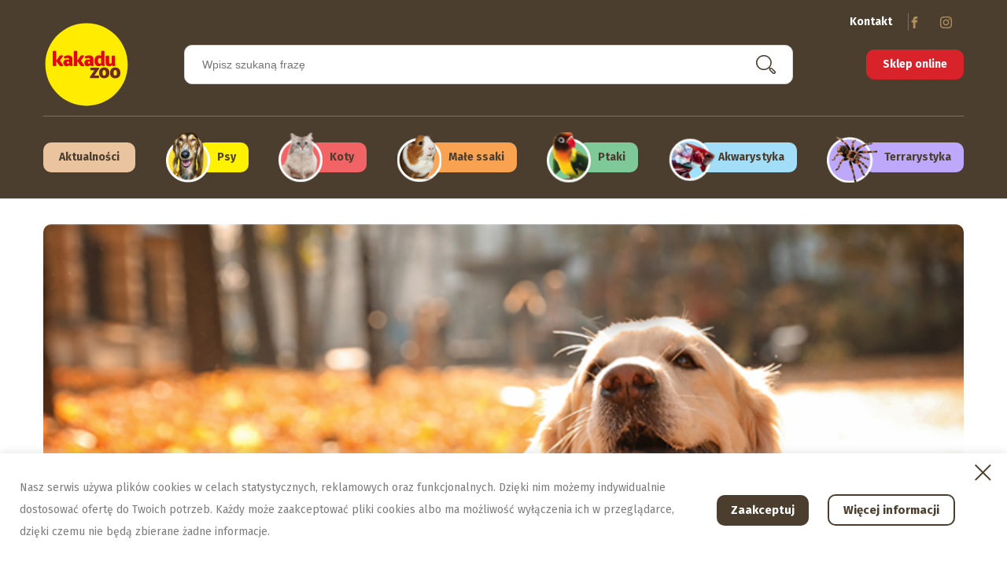

--- FILE ---
content_type: text/html; charset=UTF-8
request_url: https://kakadu.pl/blog/witamina-c-dla-psa-czy-warto-stosowac/
body_size: 38940
content:
<!DOCTYPE html>
<html lang="pl-PL" >
<head>
<meta charset="UTF-8">
<meta name="viewport" content="width=device-width, initial-scale=1.0">
<!-- WP_HEAD() START -->

			<script type='text/javascript' src='//ajax.googleapis.com/ajax/libs/webfont/1/webfont.js'></script>
			<script type="text/javascript">
			WebFont.load({
				google: {
					families: ["Fira Sans:100,200,300,400,500,600,700,800,900","Fira Sans:100,200,300,400,500,600,700,800,900"]
				}
			});
			</script>
			<meta name='robots' content='index, follow, max-image-preview:large, max-snippet:-1, max-video-preview:-1' />

	<!-- This site is optimized with the Yoast SEO plugin v22.4 - https://yoast.com/wordpress/plugins/seo/ -->
	<title>Witamina c dla psa - czy warto stosować? | 🐶 Blog Kakadu ZOO</title>
	<meta name="description" content="Witamina c dla psa - czy warto stosować? 🐱 Sprawdź informacje oraz wiedzę, którą dzielą się specjaliści Kakadu 🐶" />
	<link rel="canonical" href="https://kakadu.pl/blog/witamina-c-dla-psa-czy-warto-stosowac/" />
	<meta property="og:locale" content="pl_PL" />
	<meta property="og:type" content="article" />
	<meta property="og:title" content="Witamina c dla psa - czy warto stosować? | 🐶 Blog Kakadu ZOO" />
	<meta property="og:description" content="Witamina c dla psa - czy warto stosować? 🐱 Sprawdź informacje oraz wiedzę, którą dzielą się specjaliści Kakadu 🐶" />
	<meta property="og:url" content="https://kakadu.pl/blog/witamina-c-dla-psa-czy-warto-stosowac/" />
	<meta property="og:site_name" content="Sieć sklepów zoologicznych Kakadu" />
	<meta property="article:published_time" content="2022-09-22T09:46:13+00:00" />
	<meta property="article:modified_time" content="2022-09-22T09:46:14+00:00" />
	<meta property="og:image" content="https://kakadu.pl/blog/wp-content/uploads/2022/09/300720048-760x535-1.jpg" />
	<meta property="og:image:width" content="760" />
	<meta property="og:image:height" content="535" />
	<meta property="og:image:type" content="image/jpeg" />
	<meta name="author" content="Marta Majewska" />
	<meta name="twitter:card" content="summary_large_image" />
	<meta name="twitter:label1" content="Napisane przez" />
	<meta name="twitter:data1" content="Marta Majewska" />
	<meta name="twitter:label2" content="Szacowany czas czytania" />
	<meta name="twitter:data2" content="6 minut" />
	<script type="application/ld+json" class="yoast-schema-graph">{"@context":"https://schema.org","@graph":[{"@type":"WebPage","@id":"https://kakadu.pl/blog/witamina-c-dla-psa-czy-warto-stosowac/","url":"https://kakadu.pl/blog/witamina-c-dla-psa-czy-warto-stosowac/","name":"Witamina c dla psa - czy warto stosować? | 🐶 Blog Kakadu ZOO","isPartOf":{"@id":"https://kakadu.pl/blog/#website"},"primaryImageOfPage":{"@id":"https://kakadu.pl/blog/witamina-c-dla-psa-czy-warto-stosowac/#primaryimage"},"image":{"@id":"https://kakadu.pl/blog/witamina-c-dla-psa-czy-warto-stosowac/#primaryimage"},"thumbnailUrl":"https://kakadu.pl/blog/wp-content/uploads/2022/09/300720048-760x535-1.jpg","datePublished":"2022-09-22T09:46:13+00:00","dateModified":"2022-09-22T09:46:14+00:00","author":{"@id":"https://kakadu.pl/blog/#/schema/person/dcd9f80558c62fcf71a616ff9bf019fe"},"description":"Witamina c dla psa - czy warto stosować? 🐱 Sprawdź informacje oraz wiedzę, którą dzielą się specjaliści Kakadu 🐶","breadcrumb":{"@id":"https://kakadu.pl/blog/witamina-c-dla-psa-czy-warto-stosowac/#breadcrumb"},"inLanguage":"pl-PL","potentialAction":[{"@type":"ReadAction","target":["https://kakadu.pl/blog/witamina-c-dla-psa-czy-warto-stosowac/"]}]},{"@type":"ImageObject","inLanguage":"pl-PL","@id":"https://kakadu.pl/blog/witamina-c-dla-psa-czy-warto-stosowac/#primaryimage","url":"https://kakadu.pl/blog/wp-content/uploads/2022/09/300720048-760x535-1.jpg","contentUrl":"https://kakadu.pl/blog/wp-content/uploads/2022/09/300720048-760x535-1.jpg","width":760,"height":535},{"@type":"BreadcrumbList","@id":"https://kakadu.pl/blog/witamina-c-dla-psa-czy-warto-stosowac/#breadcrumb","itemListElement":[{"@type":"ListItem","position":1,"name":"Blog","item":"https://kakadu.pl/blog/"},{"@type":"ListItem","position":2,"name":"Psy","item":"https://kakadu.pl/blog/category/psy/"},{"@type":"ListItem","position":3,"name":"Zdrowie psów","item":"https://kakadu.pl/blog/category/psy/zdrowie-psow/"},{"@type":"ListItem","position":4,"name":"Witamina c dla psa - czy warto stosować?"}]},{"@type":"WebSite","@id":"https://kakadu.pl/blog/#website","url":"https://kakadu.pl/blog/","name":"Sieć sklepów zoologicznych Kakadu","description":"Profesjonalna sieć sklepów zoologicznych","potentialAction":[{"@type":"SearchAction","target":{"@type":"EntryPoint","urlTemplate":"https://kakadu.pl/blog/?s={search_term_string}"},"query-input":"required name=search_term_string"}],"inLanguage":"pl-PL"},{"@type":"Person","@id":"https://kakadu.pl/blog/#/schema/person/dcd9f80558c62fcf71a616ff9bf019fe","name":"Marta Majewska","image":{"@type":"ImageObject","inLanguage":"pl-PL","@id":"https://kakadu.pl/blog/#/schema/person/image/","url":"https://secure.gravatar.com/avatar/7026f09725df4cb4783b33d2ac10a13f?s=96&d=mm&r=g","contentUrl":"https://secure.gravatar.com/avatar/7026f09725df4cb4783b33d2ac10a13f?s=96&d=mm&r=g","caption":"Marta Majewska"},"description":"Pasjonatka zwierząt, która wiedzę o nich zgłębiała podczas studiów na SGGW. Z zamiłowania dziennikarka specjalizująca się w tematyce utrzymania domowych pupili i zoopsychologii. Inspiracji do pracy dostarczają jej własne zwierzęta - kot oraz papugi nimfy.","url":"https://kakadu.pl/blog/author/marta-majewska/"}]}</script>
	<!-- / Yoast SEO plugin. -->


<link rel="alternate" type="application/rss+xml" title="Sieć sklepów zoologicznych Kakadu &raquo; Witamina c dla psa - czy warto stosować? Kanał z komentarzami" href="https://kakadu.pl/blog/witamina-c-dla-psa-czy-warto-stosowac/feed/" />
<script type="text/javascript">
window._wpemojiSettings = {"baseUrl":"https:\/\/s.w.org\/images\/core\/emoji\/14.0.0\/72x72\/","ext":".png","svgUrl":"https:\/\/s.w.org\/images\/core\/emoji\/14.0.0\/svg\/","svgExt":".svg","source":{"concatemoji":"https:\/\/kakadu.pl\/blog\/wp-includes\/js\/wp-emoji-release.min.js?ver=6.3.1"}};
/*! This file is auto-generated */
!function(i,n){var o,s,e;function c(e){try{var t={supportTests:e,timestamp:(new Date).valueOf()};sessionStorage.setItem(o,JSON.stringify(t))}catch(e){}}function p(e,t,n){e.clearRect(0,0,e.canvas.width,e.canvas.height),e.fillText(t,0,0);var t=new Uint32Array(e.getImageData(0,0,e.canvas.width,e.canvas.height).data),r=(e.clearRect(0,0,e.canvas.width,e.canvas.height),e.fillText(n,0,0),new Uint32Array(e.getImageData(0,0,e.canvas.width,e.canvas.height).data));return t.every(function(e,t){return e===r[t]})}function u(e,t,n){switch(t){case"flag":return n(e,"\ud83c\udff3\ufe0f\u200d\u26a7\ufe0f","\ud83c\udff3\ufe0f\u200b\u26a7\ufe0f")?!1:!n(e,"\ud83c\uddfa\ud83c\uddf3","\ud83c\uddfa\u200b\ud83c\uddf3")&&!n(e,"\ud83c\udff4\udb40\udc67\udb40\udc62\udb40\udc65\udb40\udc6e\udb40\udc67\udb40\udc7f","\ud83c\udff4\u200b\udb40\udc67\u200b\udb40\udc62\u200b\udb40\udc65\u200b\udb40\udc6e\u200b\udb40\udc67\u200b\udb40\udc7f");case"emoji":return!n(e,"\ud83e\udef1\ud83c\udffb\u200d\ud83e\udef2\ud83c\udfff","\ud83e\udef1\ud83c\udffb\u200b\ud83e\udef2\ud83c\udfff")}return!1}function f(e,t,n){var r="undefined"!=typeof WorkerGlobalScope&&self instanceof WorkerGlobalScope?new OffscreenCanvas(300,150):i.createElement("canvas"),a=r.getContext("2d",{willReadFrequently:!0}),o=(a.textBaseline="top",a.font="600 32px Arial",{});return e.forEach(function(e){o[e]=t(a,e,n)}),o}function t(e){var t=i.createElement("script");t.src=e,t.defer=!0,i.head.appendChild(t)}"undefined"!=typeof Promise&&(o="wpEmojiSettingsSupports",s=["flag","emoji"],n.supports={everything:!0,everythingExceptFlag:!0},e=new Promise(function(e){i.addEventListener("DOMContentLoaded",e,{once:!0})}),new Promise(function(t){var n=function(){try{var e=JSON.parse(sessionStorage.getItem(o));if("object"==typeof e&&"number"==typeof e.timestamp&&(new Date).valueOf()<e.timestamp+604800&&"object"==typeof e.supportTests)return e.supportTests}catch(e){}return null}();if(!n){if("undefined"!=typeof Worker&&"undefined"!=typeof OffscreenCanvas&&"undefined"!=typeof URL&&URL.createObjectURL&&"undefined"!=typeof Blob)try{var e="postMessage("+f.toString()+"("+[JSON.stringify(s),u.toString(),p.toString()].join(",")+"));",r=new Blob([e],{type:"text/javascript"}),a=new Worker(URL.createObjectURL(r),{name:"wpTestEmojiSupports"});return void(a.onmessage=function(e){c(n=e.data),a.terminate(),t(n)})}catch(e){}c(n=f(s,u,p))}t(n)}).then(function(e){for(var t in e)n.supports[t]=e[t],n.supports.everything=n.supports.everything&&n.supports[t],"flag"!==t&&(n.supports.everythingExceptFlag=n.supports.everythingExceptFlag&&n.supports[t]);n.supports.everythingExceptFlag=n.supports.everythingExceptFlag&&!n.supports.flag,n.DOMReady=!1,n.readyCallback=function(){n.DOMReady=!0}}).then(function(){return e}).then(function(){var e;n.supports.everything||(n.readyCallback(),(e=n.source||{}).concatemoji?t(e.concatemoji):e.wpemoji&&e.twemoji&&(t(e.twemoji),t(e.wpemoji)))}))}((window,document),window._wpemojiSettings);
</script>
<style type="text/css">
img.wp-smiley,
img.emoji {
	display: inline !important;
	border: none !important;
	box-shadow: none !important;
	height: 1em !important;
	width: 1em !important;
	margin: 0 0.07em !important;
	vertical-align: -0.1em !important;
	background: none !important;
	padding: 0 !important;
}
</style>
	<link rel='stylesheet' id='wp-block-library-css' href='https://kakadu.pl/blog/wp-includes/css/dist/block-library/style.min.css?ver=6.3.1' type='text/css' media='all' />
<style id='classic-theme-styles-inline-css' type='text/css'>
/*! This file is auto-generated */
.wp-block-button__link{color:#fff;background-color:#32373c;border-radius:9999px;box-shadow:none;text-decoration:none;padding:calc(.667em + 2px) calc(1.333em + 2px);font-size:1.125em}.wp-block-file__button{background:#32373c;color:#fff;text-decoration:none}
</style>
<style id='global-styles-inline-css' type='text/css'>
body{--wp--preset--color--black: #000000;--wp--preset--color--cyan-bluish-gray: #abb8c3;--wp--preset--color--white: #ffffff;--wp--preset--color--pale-pink: #f78da7;--wp--preset--color--vivid-red: #cf2e2e;--wp--preset--color--luminous-vivid-orange: #ff6900;--wp--preset--color--luminous-vivid-amber: #fcb900;--wp--preset--color--light-green-cyan: #7bdcb5;--wp--preset--color--vivid-green-cyan: #00d084;--wp--preset--color--pale-cyan-blue: #8ed1fc;--wp--preset--color--vivid-cyan-blue: #0693e3;--wp--preset--color--vivid-purple: #9b51e0;--wp--preset--gradient--vivid-cyan-blue-to-vivid-purple: linear-gradient(135deg,rgba(6,147,227,1) 0%,rgb(155,81,224) 100%);--wp--preset--gradient--light-green-cyan-to-vivid-green-cyan: linear-gradient(135deg,rgb(122,220,180) 0%,rgb(0,208,130) 100%);--wp--preset--gradient--luminous-vivid-amber-to-luminous-vivid-orange: linear-gradient(135deg,rgba(252,185,0,1) 0%,rgba(255,105,0,1) 100%);--wp--preset--gradient--luminous-vivid-orange-to-vivid-red: linear-gradient(135deg,rgba(255,105,0,1) 0%,rgb(207,46,46) 100%);--wp--preset--gradient--very-light-gray-to-cyan-bluish-gray: linear-gradient(135deg,rgb(238,238,238) 0%,rgb(169,184,195) 100%);--wp--preset--gradient--cool-to-warm-spectrum: linear-gradient(135deg,rgb(74,234,220) 0%,rgb(151,120,209) 20%,rgb(207,42,186) 40%,rgb(238,44,130) 60%,rgb(251,105,98) 80%,rgb(254,248,76) 100%);--wp--preset--gradient--blush-light-purple: linear-gradient(135deg,rgb(255,206,236) 0%,rgb(152,150,240) 100%);--wp--preset--gradient--blush-bordeaux: linear-gradient(135deg,rgb(254,205,165) 0%,rgb(254,45,45) 50%,rgb(107,0,62) 100%);--wp--preset--gradient--luminous-dusk: linear-gradient(135deg,rgb(255,203,112) 0%,rgb(199,81,192) 50%,rgb(65,88,208) 100%);--wp--preset--gradient--pale-ocean: linear-gradient(135deg,rgb(255,245,203) 0%,rgb(182,227,212) 50%,rgb(51,167,181) 100%);--wp--preset--gradient--electric-grass: linear-gradient(135deg,rgb(202,248,128) 0%,rgb(113,206,126) 100%);--wp--preset--gradient--midnight: linear-gradient(135deg,rgb(2,3,129) 0%,rgb(40,116,252) 100%);--wp--preset--font-size--small: 13px;--wp--preset--font-size--medium: 20px;--wp--preset--font-size--large: 36px;--wp--preset--font-size--x-large: 42px;--wp--preset--spacing--20: 0.44rem;--wp--preset--spacing--30: 0.67rem;--wp--preset--spacing--40: 1rem;--wp--preset--spacing--50: 1.5rem;--wp--preset--spacing--60: 2.25rem;--wp--preset--spacing--70: 3.38rem;--wp--preset--spacing--80: 5.06rem;--wp--preset--shadow--natural: 6px 6px 9px rgba(0, 0, 0, 0.2);--wp--preset--shadow--deep: 12px 12px 50px rgba(0, 0, 0, 0.4);--wp--preset--shadow--sharp: 6px 6px 0px rgba(0, 0, 0, 0.2);--wp--preset--shadow--outlined: 6px 6px 0px -3px rgba(255, 255, 255, 1), 6px 6px rgba(0, 0, 0, 1);--wp--preset--shadow--crisp: 6px 6px 0px rgba(0, 0, 0, 1);}:where(.is-layout-flex){gap: 0.5em;}:where(.is-layout-grid){gap: 0.5em;}body .is-layout-flow > .alignleft{float: left;margin-inline-start: 0;margin-inline-end: 2em;}body .is-layout-flow > .alignright{float: right;margin-inline-start: 2em;margin-inline-end: 0;}body .is-layout-flow > .aligncenter{margin-left: auto !important;margin-right: auto !important;}body .is-layout-constrained > .alignleft{float: left;margin-inline-start: 0;margin-inline-end: 2em;}body .is-layout-constrained > .alignright{float: right;margin-inline-start: 2em;margin-inline-end: 0;}body .is-layout-constrained > .aligncenter{margin-left: auto !important;margin-right: auto !important;}body .is-layout-constrained > :where(:not(.alignleft):not(.alignright):not(.alignfull)){max-width: var(--wp--style--global--content-size);margin-left: auto !important;margin-right: auto !important;}body .is-layout-constrained > .alignwide{max-width: var(--wp--style--global--wide-size);}body .is-layout-flex{display: flex;}body .is-layout-flex{flex-wrap: wrap;align-items: center;}body .is-layout-flex > *{margin: 0;}body .is-layout-grid{display: grid;}body .is-layout-grid > *{margin: 0;}:where(.wp-block-columns.is-layout-flex){gap: 2em;}:where(.wp-block-columns.is-layout-grid){gap: 2em;}:where(.wp-block-post-template.is-layout-flex){gap: 1.25em;}:where(.wp-block-post-template.is-layout-grid){gap: 1.25em;}.has-black-color{color: var(--wp--preset--color--black) !important;}.has-cyan-bluish-gray-color{color: var(--wp--preset--color--cyan-bluish-gray) !important;}.has-white-color{color: var(--wp--preset--color--white) !important;}.has-pale-pink-color{color: var(--wp--preset--color--pale-pink) !important;}.has-vivid-red-color{color: var(--wp--preset--color--vivid-red) !important;}.has-luminous-vivid-orange-color{color: var(--wp--preset--color--luminous-vivid-orange) !important;}.has-luminous-vivid-amber-color{color: var(--wp--preset--color--luminous-vivid-amber) !important;}.has-light-green-cyan-color{color: var(--wp--preset--color--light-green-cyan) !important;}.has-vivid-green-cyan-color{color: var(--wp--preset--color--vivid-green-cyan) !important;}.has-pale-cyan-blue-color{color: var(--wp--preset--color--pale-cyan-blue) !important;}.has-vivid-cyan-blue-color{color: var(--wp--preset--color--vivid-cyan-blue) !important;}.has-vivid-purple-color{color: var(--wp--preset--color--vivid-purple) !important;}.has-black-background-color{background-color: var(--wp--preset--color--black) !important;}.has-cyan-bluish-gray-background-color{background-color: var(--wp--preset--color--cyan-bluish-gray) !important;}.has-white-background-color{background-color: var(--wp--preset--color--white) !important;}.has-pale-pink-background-color{background-color: var(--wp--preset--color--pale-pink) !important;}.has-vivid-red-background-color{background-color: var(--wp--preset--color--vivid-red) !important;}.has-luminous-vivid-orange-background-color{background-color: var(--wp--preset--color--luminous-vivid-orange) !important;}.has-luminous-vivid-amber-background-color{background-color: var(--wp--preset--color--luminous-vivid-amber) !important;}.has-light-green-cyan-background-color{background-color: var(--wp--preset--color--light-green-cyan) !important;}.has-vivid-green-cyan-background-color{background-color: var(--wp--preset--color--vivid-green-cyan) !important;}.has-pale-cyan-blue-background-color{background-color: var(--wp--preset--color--pale-cyan-blue) !important;}.has-vivid-cyan-blue-background-color{background-color: var(--wp--preset--color--vivid-cyan-blue) !important;}.has-vivid-purple-background-color{background-color: var(--wp--preset--color--vivid-purple) !important;}.has-black-border-color{border-color: var(--wp--preset--color--black) !important;}.has-cyan-bluish-gray-border-color{border-color: var(--wp--preset--color--cyan-bluish-gray) !important;}.has-white-border-color{border-color: var(--wp--preset--color--white) !important;}.has-pale-pink-border-color{border-color: var(--wp--preset--color--pale-pink) !important;}.has-vivid-red-border-color{border-color: var(--wp--preset--color--vivid-red) !important;}.has-luminous-vivid-orange-border-color{border-color: var(--wp--preset--color--luminous-vivid-orange) !important;}.has-luminous-vivid-amber-border-color{border-color: var(--wp--preset--color--luminous-vivid-amber) !important;}.has-light-green-cyan-border-color{border-color: var(--wp--preset--color--light-green-cyan) !important;}.has-vivid-green-cyan-border-color{border-color: var(--wp--preset--color--vivid-green-cyan) !important;}.has-pale-cyan-blue-border-color{border-color: var(--wp--preset--color--pale-cyan-blue) !important;}.has-vivid-cyan-blue-border-color{border-color: var(--wp--preset--color--vivid-cyan-blue) !important;}.has-vivid-purple-border-color{border-color: var(--wp--preset--color--vivid-purple) !important;}.has-vivid-cyan-blue-to-vivid-purple-gradient-background{background: var(--wp--preset--gradient--vivid-cyan-blue-to-vivid-purple) !important;}.has-light-green-cyan-to-vivid-green-cyan-gradient-background{background: var(--wp--preset--gradient--light-green-cyan-to-vivid-green-cyan) !important;}.has-luminous-vivid-amber-to-luminous-vivid-orange-gradient-background{background: var(--wp--preset--gradient--luminous-vivid-amber-to-luminous-vivid-orange) !important;}.has-luminous-vivid-orange-to-vivid-red-gradient-background{background: var(--wp--preset--gradient--luminous-vivid-orange-to-vivid-red) !important;}.has-very-light-gray-to-cyan-bluish-gray-gradient-background{background: var(--wp--preset--gradient--very-light-gray-to-cyan-bluish-gray) !important;}.has-cool-to-warm-spectrum-gradient-background{background: var(--wp--preset--gradient--cool-to-warm-spectrum) !important;}.has-blush-light-purple-gradient-background{background: var(--wp--preset--gradient--blush-light-purple) !important;}.has-blush-bordeaux-gradient-background{background: var(--wp--preset--gradient--blush-bordeaux) !important;}.has-luminous-dusk-gradient-background{background: var(--wp--preset--gradient--luminous-dusk) !important;}.has-pale-ocean-gradient-background{background: var(--wp--preset--gradient--pale-ocean) !important;}.has-electric-grass-gradient-background{background: var(--wp--preset--gradient--electric-grass) !important;}.has-midnight-gradient-background{background: var(--wp--preset--gradient--midnight) !important;}.has-small-font-size{font-size: var(--wp--preset--font-size--small) !important;}.has-medium-font-size{font-size: var(--wp--preset--font-size--medium) !important;}.has-large-font-size{font-size: var(--wp--preset--font-size--large) !important;}.has-x-large-font-size{font-size: var(--wp--preset--font-size--x-large) !important;}
.wp-block-navigation a:where(:not(.wp-element-button)){color: inherit;}
:where(.wp-block-post-template.is-layout-flex){gap: 1.25em;}:where(.wp-block-post-template.is-layout-grid){gap: 1.25em;}
:where(.wp-block-columns.is-layout-flex){gap: 2em;}:where(.wp-block-columns.is-layout-grid){gap: 2em;}
.wp-block-pullquote{font-size: 1.5em;line-height: 1.6;}
</style>
<link rel='stylesheet' id='contact-form-7-css' href='https://kakadu.pl/blog/wp-content/plugins/contact-form-7/includes/css/styles.css?ver=5.6.3' type='text/css' media='all' />
<link rel='stylesheet' id='cookie-law-info-css' href='https://kakadu.pl/blog/wp-content/plugins/cookie-law-info/legacy/public/css/cookie-law-info-public.css?ver=3.2.7' type='text/css' media='all' />
<link rel='stylesheet' id='cookie-law-info-gdpr-css' href='https://kakadu.pl/blog/wp-content/plugins/cookie-law-info/legacy/public/css/cookie-law-info-gdpr.css?ver=3.2.7' type='text/css' media='all' />
<link rel='stylesheet' id='oxygen-css' href='https://kakadu.pl/blog/wp-content/plugins/oxygen/component-framework/oxygen.css?ver=4.7' type='text/css' media='all' />
<link rel='stylesheet' id='slb_core-css' href='https://kakadu.pl/blog/wp-content/plugins/simple-lightbox/client/css/app.css?ver=2.9.3' type='text/css' media='all' />
<script type='text/javascript' src='https://kakadu.pl/blog/wp-includes/js/jquery/jquery.min.js?ver=3.7.0' id='jquery-core-js'></script>
<script type='text/javascript' src='https://kakadu.pl/blog/wp-includes/js/jquery/jquery-migrate.min.js?ver=3.4.1' id='jquery-migrate-js'></script>
<script type='text/javascript' id='cookie-law-info-js-extra'>
/* <![CDATA[ */
var Cli_Data = {"nn_cookie_ids":[],"cookielist":[],"non_necessary_cookies":[],"ccpaEnabled":"","ccpaRegionBased":"","ccpaBarEnabled":"","strictlyEnabled":["necessary","obligatoire"],"ccpaType":"gdpr","js_blocking":"1","custom_integration":"","triggerDomRefresh":"","secure_cookies":""};
var cli_cookiebar_settings = {"animate_speed_hide":"500","animate_speed_show":"500","background":"#ffffff","border":"#444","border_on":"","button_1_button_colour":"#6d2c16","button_1_button_hover":"#572312","button_1_link_colour":"#fff","button_1_as_button":"1","button_1_new_win":"","button_2_button_colour":"#333","button_2_button_hover":"#292929","button_2_link_colour":"#ffffff","button_2_as_button":"","button_2_hidebar":"","button_3_button_colour":"#000","button_3_button_hover":"#000000","button_3_link_colour":"#fff","button_3_as_button":"1","button_3_new_win":"","button_4_button_colour":"#000","button_4_button_hover":"#000000","button_4_link_colour":"#fff","button_4_as_button":"1","button_7_button_colour":"#4b3e2e","button_7_button_hover":"#3c3225","button_7_link_colour":"#ffffff","button_7_as_button":"1","button_7_new_win":"","font_family":"inherit","header_fix":"","notify_animate_hide":"1","notify_animate_show":"","notify_div_id":"#cookie-law-info-bar","notify_position_horizontal":"right","notify_position_vertical":"bottom","scroll_close":"","scroll_close_reload":"","accept_close_reload":"","reject_close_reload":"","showagain_tab":"","showagain_background":"#fff","showagain_border":"#000","showagain_div_id":"#cookie-law-info-again","showagain_x_position":"100px","text":"#7c7c7c","show_once_yn":"","show_once":"10000","logging_on":"","as_popup":"","popup_overlay":"1","bar_heading_text":"","cookie_bar_as":"banner","popup_showagain_position":"bottom-right","widget_position":"right"};
var log_object = {"ajax_url":"https:\/\/kakadu.pl\/blog\/wp-admin\/admin-ajax.php"};
/* ]]> */
</script>
<script type='text/javascript' src='https://kakadu.pl/blog/wp-content/plugins/cookie-law-info/legacy/public/js/cookie-law-info-public.js?ver=3.2.7' id='cookie-law-info-js'></script>
<script></script><link rel="https://api.w.org/" href="https://kakadu.pl/blog/wp-json/" /><link rel="alternate" type="application/json" href="https://kakadu.pl/blog/wp-json/wp/v2/posts/27917" /><link rel="EditURI" type="application/rsd+xml" title="RSD" href="https://kakadu.pl/blog/xmlrpc.php?rsd" />
<meta name="generator" content="WordPress 6.3.1" />
<link rel='shortlink' href='https://kakadu.pl/blog/?p=27917' />
<link rel="alternate" type="application/json+oembed" href="https://kakadu.pl/blog/wp-json/oembed/1.0/embed?url=https%3A%2F%2Fkakadu.pl%2Fblog%2Fwitamina-c-dla-psa-czy-warto-stosowac%2F" />
<link rel="alternate" type="text/xml+oembed" href="https://kakadu.pl/blog/wp-json/oembed/1.0/embed?url=https%3A%2F%2Fkakadu.pl%2Fblog%2Fwitamina-c-dla-psa-czy-warto-stosowac%2F&#038;format=xml" />
<!-- start Simple Custom CSS and JS -->
<style type="text/css">
/************************************************

	Author: Gregory Rutecki
	Version: 1.0
	Release date: 24/09/2022

************************************************/

#slb_viewer_wrap .slb_theme_slb_baseline{
	z-index:999999999999999!important;
}


#slb_viewer_wrap .slb_theme_slb_black .slb_container{
	background:#4b3d2e!important;
}



@media screen and (min-width:300px) and (max-width: 720px){
	#slb_viewer_wrap .slb_theme_slb_baseline .slb_container{
	margin-top:100px!important;
}

}

#slb_viewer_wrap .slb_theme_slb_baseline .slb_container{
	padding:2em!important;
}

#slb_viewer_wrap .slb_theme_slb_default .slb_data_title, #slb_viewer_wrap .slb_theme_slb_default .slb_group_status{
	font-family: 'Fira Sans', arial, sans-serif!important;
}

html.slb_overlay body {
    overflow: hidden;
}

#slb_viewer_wrap .slb_theme_slb_default .slb_content .slb_prev .slb_template_tag, #slb_viewer_wrap .slb_theme_slb_default .slb_content .slb_next .slb_template_tag, #slb_viewer_wrap .slb_theme_slb_default .slb_controls{
	width:100%!important;
}

span.slb_slideshow{
	display:none;
}

</style>
<!-- end Simple Custom CSS and JS -->

<link rel='stylesheet' id='25630-css' href='//kakadu.pl/blog/wp-content/uploads/custom-css-js/25630.css?v=9120' type="text/css" media='all' />

<link rel='stylesheet' id='24298-css' href='//kakadu.pl/blog/wp-content/uploads/custom-css-js/24298.css?v=972' type="text/css" media='all' />

<link rel='stylesheet' id='24297-css' href='//kakadu.pl/blog/wp-content/uploads/custom-css-js/24297.css?v=9998' type="text/css" media='all' />

<link rel='stylesheet' id='24296-css' href='//kakadu.pl/blog/wp-content/uploads/custom-css-js/24296.css?v=732' type="text/css" media='all' />
<!-- start Simple Custom CSS and JS -->
<script type="text/javascript">
$=jQuery;
$( document ).ready(function() {
  if(!$(".comments-list").length){
	  $(".oxy-comments").closest("section").remove();
  }
});</script>
<!-- end Simple Custom CSS and JS -->
<style>
	
	.grecaptcha-badge {
    	display: none!important;
	}
	
	body {
		font-family: 'Fira Sans' !important;
	}
	/* search bar */
	div#_search_form-479-47 input {
		border-radius: 10px;
	}
	div#_search_form-479-47 input[type=search]{
		height: 50px;
	}
	div#_search_form-479-47 input[type='submit'] {
		padding: 0 !important;
		background: url("https://kakadu.pl/blog/wp-content/uploads/2022/05/Group-91.svg") no-repeat !important;
		color: transparent;
		background-position: center left !important;
		margin-left: -50px !important;
	}
	ul#menu-nowe_menu li {
		border-radius: 10px;
	}
	ul#menu-nowe_menu > li{
		display: flex;
		flex-wrap: nowrap;
		flex-direction: row !important;
		align-items: center;
		padding: 0;
		cursor: pointer !important;
	}
	ul#menu-nowe_menu > li > img {
		z-index: 1;
		margin-right: -16px;
	}
	ul#menu-nowe_menu > li > a{
		padding: 8px 16px 8px 25px !important;
    	border-radius: 10px;
	}
	ul#menu-nowe_menu > li > a span{
		white-space: nowrap;
	}
	ul#menu-nowe_menu > li:hover{
		background-image: none !important;
	}
	ul#menu-nowe_menu > li:hover::after {
		content: '';
		width: 100%;
		height: 100%;
		position: absolute;
		top: 65%;
	}
	ul#menu-nowe_menu > li:hover > ul.sub-menu{
		border-radius: 10px;
		margin-top: 6px !important;
		background: #fff !important;
		box-shadow: none !important;
		padding: 20px 0 !important;
    	min-width: 250px;
	}
	ul#menu-nowe_menu > li:hover > ul.sub-menu li{
		padding: 12px 22px;
	}
	ul#menu-nowe_menu > li:hover > ul.sub-menu li a{
		border: none !important;
		font-size: 14px;
		justify-content: flex-start !important;
    	font-weight: normal;
		padding: 0 !important;
	}
	ul#menu-nowe_menu > li:hover > ul.sub-menu li:hover a{
		text-decoration: underline !important;
	}
	li#menu-item-23923 {
		background-color: #E9C49F;
		height: initial;
		max-height: 38px;
		align-self: center;
	}
	ul#menu-nowe_menu li#menu-item-23923 > a{
		padding: 10px 20px !important;
	}
	
	li#menu-item-23950 > a,
	li#menu-item-23950:hover > a,
	ul#menu-nowe_menu > li#menu-item-23950:hover::after{
		background-color: #FEF200 !important;
	}
	ul#menu-nowe_menu > li#menu-item-23950:hover > ul.sub-menu {
		border: solid 4px #FEF200 !important;
	}
	
	li#menu-item-23939 > a,
	li#menu-item-23939:hover > a,
	ul#menu-nowe_menu > li#menu-item-23939:hover::after{
		background-color: #F16364 !important;
	}
	ul#menu-nowe_menu > li#menu-item-23939:hover > ul.sub-menu {
		border: solid 4px #F16364 !important;
	}
	
	li#menu-item-23944 > a,
	li#menu-item-23944:hover > a,
	ul#menu-nowe_menu > li#menu-item-23944:hover::after{
		background-color: #F9A350 !important;
	}
	ul#menu-nowe_menu > li#menu-item-23944:hover > ul.sub-menu {
		border: solid 4px #F9A350 !important;
	}
	
	li#menu-item-23955 > a,
	li#menu-item-23955:hover > a,
	ul#menu-nowe_menu > li#menu-item-23955:hover::after{
		background-color: #7EC997 !important;
	}
	ul#menu-nowe_menu > li#menu-item-23955:hover > ul.sub-menu {
		border: solid 4px #7EC997 !important;
	}
	
	li#menu-item-24326 > a,
	li#menu-item-24326:hover > a,
	ul#menu-nowe_menu > li#menu-item-24326:hover::after{
		background-color: #A2DEF8 !important;
	}
	ul#menu-nowe_menu > li#menu-item-24326:hover::after{
		width: 98%;
    	right: 0;
	}
	li#menu-item-24326 > img{
		margin-right: -26px !important;
	}
	ul#menu-nowe_menu > li#menu-item-24326:hover > ul.sub-menu {
		border: solid 4px #A2DEF8 !important;
	}
	
	li#menu-item-23977 > a,
	li#menu-item-23977:hover > a,
	ul#menu-nowe_menu > li#menu-item-23977:hover::after{
		background-color: #BEA8FB !important;
	}
	ul#menu-nowe_menu > li#menu-item-23977:hover::after{
		width: 98%;
    	right: 0;
	}
	ul#menu-nowe_menu > li#menu-item-23977:hover > ul.sub-menu {
		border: solid 4px #BEA8FB !important;
	}
	@media only screen and (max-width: 1120px){
		#_nav_menu-55-47 .oxy-nav-menu-list>li.menu-item>a {
			margin-left: 0;
			margin-right: 0 !important;
		}
	}
	/* MENU */
	body.active{
		position: relative;
	}
	body.active::before{
		content: '';
		position: absolute;
		top: 0;
		left: 0;
		width: 100%;
		height: 100%;
		background-color: rgba(0,0,0,.6);
		z-index: 999;
	}
	header.active{
		z-index: 9999;
	}
	/* ===== */
	header > .oxy-header-row:nth-of-type(2) > .oxy-header-container{
		position: relative;
	}
	header > .oxy-header-row:nth-of-type(2) > .oxy-header-container::after {
		content: "";
		top: 10px;
		right: -350px;
		height: 100%;
		width: 300px;
		position: absolute;
		background: url("https://kakadu.pl/blog/wp-content/uploads/2022/05/bg-head.png") no-repeat;
		background-size: contain;
	}
	
	/* NEWSLETTER */
	body > #div_block-691-47 {
		background-color: #4B3E2E !important;
		border-radius: 10px 10px 0 0;
		width: 189px !important;
		right: -61px;
	}
	.ct-div-block.kakadu_newsletter_button svg,
	.ct-div-block.kakadu_newsletter_button svg path{
		fill: #fff !important;
	}
	.ct-div-block.kakadu_newsletter_button svg {
		width: 16px !important;
	}
	.kakadu_newsletter_button_close {
		right: 8px !important;
	}
	
	/* STICKY */
	header.oxy-sticky-header-active{
		padding-top: 0 !important;
	}
	header.oxy-sticky-header-active > .oxy-header-row:nth-of-type(2) {
		display: none;
	}
	header.oxy-sticky-header-active nav {
		margin-top: 0 !important;
		border-top: 0 !important;
	}
	
	/* H1 - naglowki kategorii */ 
	.ct-headline {
    	margin-top: 1em;
	}
	
	/*.ct-inner-content{
		max-width:1210px;
		    padding-top: 75px;
    padding-right: 20px;
    padding-bottom: 75px;
    padding-left: 20px;
		margin-left:auto;
		margin-right:auto;
	}*/
	
</style>
<script>
	window.addEventListener('DOMContentLoaded', () => {
		let li = document.querySelectorAll("header nav ul > li");
		let elementsToChange = document.querySelectorAll("header, body");
		li.forEach(element => {
			if(element.querySelector(".sub-menu") === null) return;
			element.addEventListener("mouseenter", function(){
				elementsToChange.forEach(single => single.classList.add("active"))
			})
			element.addEventListener("mouseleave", function(){
				elementsToChange.forEach(single => single.classList.remove("active"))
			})
		})
		
		//Add text to mobile menu
		document.querySelectorAll(".oxy-pro-menu-mobile-close-icon").forEach(element => {
			let h1 = document.createElement("h1");
			h1.textContent = "MENU";
			element.append(h1);
		});
		
		//For cookie banner
		if(document.querySelector(".cookie-close") != null){
			document.querySelector(".cookie-close").addEventListener("click",function(){
				document.querySelector("a#wt-cli-accept-all-btn").click()
			})
		}
	});
</script>
<meta name="generator" content="Powered by WPBakery Page Builder - drag and drop page builder for WordPress."/>
<link rel="icon" href="https://kakadu.pl/blog/wp-content/uploads/2021/09/favicon.png" sizes="32x32" />
<link rel="icon" href="https://kakadu.pl/blog/wp-content/uploads/2021/09/favicon.png" sizes="192x192" />
<link rel="apple-touch-icon" href="https://kakadu.pl/blog/wp-content/uploads/2021/09/favicon.png" />
<meta name="msapplication-TileImage" content="https://kakadu.pl/blog/wp-content/uploads/2021/09/favicon.png" />
		<style type="text/css" id="wp-custom-css">
			.promo-galeria {
	background-color: #ffed00;
	margin: 0px;
}

.promo-galeria2 {
	background-color: #ffed00;
	display: none !important;
	margin: 0px;
}


@media (max-width: 900px) {
	.promo-galeria {
	background-color: #ffed00;
		display: none !important;
}
	.promo-galeria2 {
	background-color: #ffed00;
display: block !important;
		margin: 0px;
		
}
	
	
}
		</style>
		<noscript><style> .wpb_animate_when_almost_visible { opacity: 1; }</style></noscript><link rel='stylesheet' id='oxygen-cache-23885-css' href='//kakadu.pl/blog/wp-content/uploads/oxygen/css/23885.css?cache=1744029379&#038;ver=6.3.1' type='text/css' media='all' />
<link rel='stylesheet' id='oxygen-cache-23886-css' href='//kakadu.pl/blog/wp-content/uploads/oxygen/css/23886.css?cache=1663743106&#038;ver=6.3.1' type='text/css' media='all' />
<link rel='stylesheet' id='oxygen-universal-styles-css' href='//kakadu.pl/blog/wp-content/uploads/oxygen/css/universal.css?cache=1744104516&#038;ver=6.3.1' type='text/css' media='all' />
<!-- END OF WP_HEAD() -->
</head>
<body class="post-template-default single single-post postid-27917 single-format-standard  wp-embed-responsive oxygen-body wpb-js-composer js-comp-ver-7.1 vc_responsive" >




						<header id="_header-532-47" class="oxy-header-wrapper oxy-sticky-header oxy-overlay-header oxy-header" ><div id="_header_row-533-47" class="oxygen-hide-in-sticky oxy-header-row" ><div class="oxy-header-container"><div id="_header_left-534-47" class="oxy-header-left" ></div><div id="_header_center-535-47" class="oxy-header-center" ><div id="div_block-558-47" class="ct-div-block" ></div></div><div id="_header_right-536-47" class="oxy-header-right" ><a id="link_text-669-47" class="ct-link-text" href="https://kakadu.pl/kontakt/"   ><b>Kontakt</b></a><div id="_social_icons-518-47" class="oxy-social-icons" ><a href='https://www.facebook.com/kakadu' target='_blank' class='oxy-social-icons-facebook'><svg><title>Visit our Facebook</title><use xlink:href='#oxy-social-icons-icon-facebook'></use></svg></a><a href='https://www.instagram.com/kakadu_pl/' target='_blank' class='oxy-social-icons-instagram'><svg><title>Visit our Instagram</title><use xlink:href='#oxy-social-icons-icon-instagram'></use></svg></a></div></div></div></div><div id="_header_row-540-47" class="oxy-header-row" ><div class="oxy-header-container"><div id="_header_left-541-47" class="oxy-header-left" ><a id="link-688-47" class="ct-link" href="https://kakadu.pl/blog/"   ><div id="fancy_icon-472-47" class="ct-fancy-icon"  title="Kakadu Zoo"><svg id="svg-fancy_icon-472-47"><use xlink:href="#zooicon-Kakadu-ZOO"></use></svg></div></a><div id="code_block-836-23885" class="ct-code-block" >	<!-- Google tag (gtag.js) -->
	<script async src="https://www.googletagmanager.com/gtag/js?id=UA-29806237-1"></script>
	<script>
	window.dataLayer = window.dataLayer || [];
	function gtag(){window.dataLayer.push(arguments);}
	gtag('js', new Date());

	gtag('config', 'UA-29806237-1');
	</script>
	<!-- Google tag (gtag.js) -->
	<script async src="https://www.googletagmanager.com/gtag/js?id=G-XMMZC7YMMH"></script>
	<script>
	window.dataLayer = window.dataLayer || [];
	function gtag(){window.dataLayer.push(arguments);}
	gtag('js', new Date());

	gtag('config', 'G-XMMZC7YMMH');
	</script></div></div><div id="_header_center-542-47" class="oxy-header-center" >
                <div id="_search_form-479-47" class="oxy-search-form" >
                <section class="search"><form role="search" method="get" id="search-form" action="https://kakadu.pl/blog/" >
    <label class="screen-reader-text" for="s"></label>
     <input type="search" value="" name="s" id="s" placeholder="Wpisz szukaną frazę" />
     <input type="submit" id="searchsubmit" value="Szukaj" />
     </form></section>                </div>
        
        </div><div id="_header_right-544-47" class="oxy-header-right" ><a id="link_button-477-47" class="ct-link-button" href="https://kakadu.pl/"   >Sklep online</a></div></div></div><div id="_header_row-550-47" class="oxy-header-row" ><div class="oxy-header-container"><div id="_header_left-551-47" class="oxy-header-left" ></div><div id="_header_center-553-47" class="oxy-header-center" ><a id="link-835-23885" class="ct-link" href="http://" target="_self"  ><nav id="_nav_menu-55-47" class="oxy-nav-menu oxy-nav-menu-dropdowns oxy-nav-menu-responsive-dropdowns" ><div class='oxy-menu-toggle'><div class='oxy-nav-menu-hamburger-wrap'><div class='oxy-nav-menu-hamburger'><div class='oxy-nav-menu-hamburger-line'></div><div class='oxy-nav-menu-hamburger-line'></div><div class='oxy-nav-menu-hamburger-line'></div></div></div></div><div class="menu-nowe_menu-container"><ul id="menu-nowe_menu" class="oxy-nav-menu-list"><li id="menu-item-23923" class="menu-item menu-item-type-taxonomy menu-item-object-category menu-item-23923"><a href="https://kakadu.pl/blog/category/aktualnosci/">Aktualności</a></li>
<li id="menu-item-23950" class="menu-item menu-item-type-taxonomy menu-item-object-category current-post-ancestor current-menu-parent current-post-parent menu-item-has-children menu-item-23950"><img src="https://kakadu.pl/blog/wp-content/uploads/menu/dog.png"><a href="https://kakadu.pl/blog/category/psy/"><span>Psy</a>
<ul class="sub-menu">
	<li id="menu-item-23951" class="menu-item menu-item-type-taxonomy menu-item-object-category current-post-ancestor current-menu-parent current-post-parent menu-item-23951"><a href="https://kakadu.pl/blog/category/psy/artykuly-dla-psow/">Artykuły dla psów</a></li>
	<li id="menu-item-23952" class="menu-item menu-item-type-taxonomy menu-item-object-category menu-item-23952"><a href="https://kakadu.pl/blog/category/psy/zywienie-psa/">Żywienie psa</a></li>
	<li id="menu-item-23953" class="menu-item menu-item-type-taxonomy menu-item-object-category menu-item-23953"><a href="https://kakadu.pl/blog/category/psy/o-psach/">O psach</a></li>
	<li id="menu-item-23954" class="menu-item menu-item-type-taxonomy menu-item-object-category current-post-ancestor current-menu-parent current-post-parent menu-item-23954"><a href="https://kakadu.pl/blog/category/psy/zdrowie-psow/">Zdrowie psów</a></li>
</ul>
</li>
<li id="menu-item-23939" class="menu-item menu-item-type-taxonomy menu-item-object-category menu-item-has-children menu-item-23939"><img src="https://kakadu.pl/blog/wp-content/uploads/menu/cat.png"><a href="https://kakadu.pl/blog/category/koty/"><span>Koty</a>
<ul class="sub-menu">
	<li id="menu-item-23940" class="menu-item menu-item-type-taxonomy menu-item-object-category menu-item-23940"><a href="https://kakadu.pl/blog/category/koty/artykuly-dla-kotow/">Artykuły dla kotów</a></li>
	<li id="menu-item-23941" class="menu-item menu-item-type-taxonomy menu-item-object-category menu-item-23941"><a href="https://kakadu.pl/blog/category/koty/zywienie-kota/">Żywienie kota</a></li>
	<li id="menu-item-23942" class="menu-item menu-item-type-taxonomy menu-item-object-category menu-item-23942"><a href="https://kakadu.pl/blog/category/koty/o-kotach/">O kotach</a></li>
	<li id="menu-item-23943" class="menu-item menu-item-type-taxonomy menu-item-object-category menu-item-23943"><a href="https://kakadu.pl/blog/category/koty/zdrowie-kotow/">Zdrowie kotów</a></li>
</ul>
</li>
<li id="menu-item-23944" class="menu-item menu-item-type-taxonomy menu-item-object-category menu-item-has-children menu-item-23944"><img src="https://kakadu.pl/blog/wp-content/uploads/menu/hamster.png"><a href="https://kakadu.pl/blog/category/male-ssaki/"><span>Małe ssaki</a>
<ul class="sub-menu">
	<li id="menu-item-23945" class="menu-item menu-item-type-taxonomy menu-item-object-category menu-item-23945"><a href="https://kakadu.pl/blog/category/male-ssaki/artykuly-dla-malych-ssakow/">Artykuły dla małych ssaków</a></li>
	<li id="menu-item-23946" class="menu-item menu-item-type-taxonomy menu-item-object-category menu-item-23946"><a href="https://kakadu.pl/blog/category/male-ssaki/o-malych-ssakach/">O małych ssakach</a></li>
	<li id="menu-item-23947" class="menu-item menu-item-type-taxonomy menu-item-object-category menu-item-23947"><a href="https://kakadu.pl/blog/category/male-ssaki/zywienie-malych-ssakow/">Żywienie małych ssaków</a></li>
	<li id="menu-item-23948" class="menu-item menu-item-type-taxonomy menu-item-object-category menu-item-23948"><a href="https://kakadu.pl/blog/category/male-ssaki/zdrowie-malych-ssakow/">Zdrowie małych ssaków</a></li>
</ul>
</li>
<li id="menu-item-23955" class="menu-item menu-item-type-taxonomy menu-item-object-category menu-item-has-children menu-item-23955"><img src="https://kakadu.pl/blog/wp-content/uploads/menu/parrot.png"><a href="https://kakadu.pl/blog/category/ptaki/"><span>Ptaki</a>
<ul class="sub-menu">
	<li id="menu-item-23956" class="menu-item menu-item-type-taxonomy menu-item-object-category menu-item-23956"><a href="https://kakadu.pl/blog/category/ptaki/artykuly-dla-ptakow/">Artykuły dla ptaków</a></li>
	<li id="menu-item-23957" class="menu-item menu-item-type-taxonomy menu-item-object-category menu-item-23957"><a href="https://kakadu.pl/blog/category/ptaki/drob-ozdobny/">Drób ozdobny</a></li>
	<li id="menu-item-23958" class="menu-item menu-item-type-taxonomy menu-item-object-category menu-item-23958"><a href="https://kakadu.pl/blog/category/ptaki/golebie/">Gołębie</a></li>
	<li id="menu-item-23959" class="menu-item menu-item-type-taxonomy menu-item-object-category menu-item-23959"><a href="https://kakadu.pl/blog/category/ptaki/miekkojady/">Miękkojady</a></li>
	<li id="menu-item-23960" class="menu-item menu-item-type-taxonomy menu-item-object-category menu-item-23960"><a href="https://kakadu.pl/blog/category/ptaki/o-ptakach/">O ptakach</a></li>
	<li id="menu-item-23961" class="menu-item menu-item-type-taxonomy menu-item-object-category menu-item-23961"><a href="https://kakadu.pl/blog/category/ptaki/papugi/">Papugi</a></li>
	<li id="menu-item-23962" class="menu-item menu-item-type-taxonomy menu-item-object-category menu-item-23962"><a href="https://kakadu.pl/blog/category/ptaki/zywienie-ptakow/">Żywienie ptaków</a></li>
	<li id="menu-item-23963" class="menu-item menu-item-type-taxonomy menu-item-object-category menu-item-23963"><a href="https://kakadu.pl/blog/category/ptaki/zdrowie-ptakow/">Zdrowie ptaków</a></li>
	<li id="menu-item-23964" class="menu-item menu-item-type-taxonomy menu-item-object-category menu-item-23964"><a href="https://kakadu.pl/blog/category/ptaki/ziarnojady/">Ziarnojady</a></li>
</ul>
</li>
<li id="menu-item-24326" class="menu-item menu-item-type-taxonomy menu-item-object-category menu-item-has-children menu-item-24326"><img src="https://kakadu.pl/blog/wp-content/uploads/menu/fish.png"><a href="https://kakadu.pl/blog/category/akwarystyka/"><span>Akwarystyka</a>
<ul class="sub-menu">
	<li id="menu-item-24327" class="menu-item menu-item-type-taxonomy menu-item-object-category menu-item-24327"><a href="https://kakadu.pl/blog/category/akwarystyka/akwaria-i-akcesoria/">Akwaria i akcesoria</a></li>
	<li id="menu-item-24328" class="menu-item menu-item-type-taxonomy menu-item-object-category menu-item-24328"><a href="https://kakadu.pl/blog/category/akwarystyka/bezkregowce-akwariowe/">Bezkręgowce akwariowe</a></li>
	<li id="menu-item-24329" class="menu-item menu-item-type-taxonomy menu-item-object-category menu-item-24329"><a href="https://kakadu.pl/blog/category/akwarystyka/pielegnacja-akwarium/">Pielęgnacja akwarium</a></li>
	<li id="menu-item-24330" class="menu-item menu-item-type-taxonomy menu-item-object-category menu-item-24330"><a href="https://kakadu.pl/blog/category/akwarystyka/zywienie-ryb-akwariowych/">Żywienie ryb akwariowych</a></li>
	<li id="menu-item-24331" class="menu-item menu-item-type-taxonomy menu-item-object-category menu-item-24331"><a href="https://kakadu.pl/blog/category/akwarystyka/rosliny-akwariowe/">Rośliny akwariowe</a></li>
	<li id="menu-item-24332" class="menu-item menu-item-type-taxonomy menu-item-object-category menu-item-24332"><a href="https://kakadu.pl/blog/category/akwarystyka/ryby-akwariowe/">Ryby akwariowe</a></li>
</ul>
</li>
<li id="menu-item-23977" class="menu-item menu-item-type-taxonomy menu-item-object-category menu-item-has-children menu-item-23977"><img src="https://kakadu.pl/blog/wp-content/uploads/menu/spider.png"><a href="https://kakadu.pl/blog/category/terrarystyka/"><span>Terrarystyka</a>
<ul class="sub-menu">
	<li id="menu-item-23978" class="menu-item menu-item-type-taxonomy menu-item-object-category menu-item-23978"><a href="https://kakadu.pl/blog/category/terrarystyka/bezkregowce/">Bezkręgowce</a></li>
	<li id="menu-item-23979" class="menu-item menu-item-type-taxonomy menu-item-object-category menu-item-23979"><a href="https://kakadu.pl/blog/category/terrarystyka/gady/">Gady</a></li>
	<li id="menu-item-23980" class="menu-item menu-item-type-taxonomy menu-item-object-category menu-item-23980"><a href="https://kakadu.pl/blog/category/terrarystyka/plazy/">Płazy</a></li>
	<li id="menu-item-23981" class="menu-item menu-item-type-taxonomy menu-item-object-category menu-item-23981"><a href="https://kakadu.pl/blog/category/terrarystyka/rosliny-do-terrarium/">Rośliny do terrarium</a></li>
	<li id="menu-item-23982" class="menu-item menu-item-type-taxonomy menu-item-object-category menu-item-23982"><a href="https://kakadu.pl/blog/category/terrarystyka/terraria-i-akcesoria/">Terraria i akcesoria</a></li>
	<li id="menu-item-23983" class="menu-item menu-item-type-taxonomy menu-item-object-category menu-item-23983"><a href="https://kakadu.pl/blog/category/terrarystyka/zywienie-zwierzat-w-terrarium/">Żywienie zwierząt w terrarium</a></li>
</ul>
</li>
</ul></div></nav></a></div><div id="_header_right-555-47" class="oxy-header-right" ></div></div></div><div id="_header_row-560-47" class="oxygen-hide-in-sticky oxy-header-row" ><div class="oxy-header-container"><div id="_header_left-561-47" class="oxy-header-left" ></div><div id="_header_center-562-47" class="oxy-header-center" ></div><div id="_header_right-563-47" class="oxy-header-right" ></div></div></div><div id="_header_row-575-47" class="oxygen-hide-in-sticky oxy-header-row" ><div class="oxy-header-container"><div id="_header_left-576-47" class="oxy-header-left" ><a id="link-689-47" class="ct-link" href="https://kakadu.pl/blog/" target="_self"  ><div id="fancy_icon-583-47" class="ct-fancy-icon" ><svg id="svg-fancy_icon-583-47"><use xlink:href="#zooicon-Kakadu-ZOO"></use></svg></div></a></div><div id="_header_center-577-47" class="oxy-header-center" ><div id="div_block-832-23885" class="ct-div-block" ><div id="div_block-570-47" class="ct-div-block" ><div id="fancy_icon-569-47" class="ct-fancy-icon" ><svg id="svg-fancy_icon-569-47"><use xlink:href="#noweikonyicon-Group-91"></use></svg></div><a id="link-804-23885" class="ct-link" href="tel:+222569950" target="_self"  ><div id="fancy_icon-567-47" class="ct-fancy-icon" ><svg id="svg-fancy_icon-567-47"><use xlink:href="#noweikonyicon-Group-138"></use></svg></div></a><div id="_social_icons-564-47" class="oxy-social-icons" ><a href='https://www.facebook.com/kakadu' target='_blank' class='oxy-social-icons-facebook'><svg><title>Visit our Facebook</title><use xlink:href='#oxy-social-icons-icon-facebook'></use></svg></a><a href='https://www.instagram.com/kakadu_pl/' target='_blank' class='oxy-social-icons-instagram'><svg><title>Visit our Instagram</title><use xlink:href='#oxy-social-icons-icon-instagram'></use></svg></a></div></div><div id="div_block-825-23885" class="ct-div-block" ><a id="link_button-587-47" class="ct-link-button" href="https://kakadu.pl/" target="_self"  >Sklep online</a>
		<div id="-pro-menu-599-47" class="oxy-pro-menu kakadu_mobile_menu " ><div class="oxy-pro-menu-mobile-open-icon " data-off-canvas-alignment=""><svg id="-pro-menu-599-47-open-icon"><use xlink:href="#noweikonyicon-Group-242"></use></svg></div>

                
        <div class="oxy-pro-menu-container  oxy-pro-menu-dropdown-links-visible-on-mobile oxy-pro-menu-dropdown-links-toggle oxy-pro-menu-show-dropdown" data-aos-duration="400" 

             data-oxy-pro-menu-dropdown-animation="fade-up"
             data-oxy-pro-menu-dropdown-animation-duration="0.4"
             data-entire-parent-toggles-dropdown="false"

             
                          data-oxy-pro-menu-dropdown-animation-duration="0.2"
             
                          data-oxy-pro-menu-dropdown-links-on-mobile="toggle">
             
            <div class="menu-nowe_menu-container"><ul id="menu-nowe_menu-1" class="oxy-pro-menu-list"><li class="menu-item menu-item-type-taxonomy menu-item-object-category menu-item-23923"><a href="https://kakadu.pl/blog/category/aktualnosci/">Aktualności</a></li>
<li class="menu-item menu-item-type-taxonomy menu-item-object-category current-post-ancestor current-menu-parent current-post-parent menu-item-has-children menu-item-23950"><img src="https://kakadu.pl/blog/wp-content/uploads/menu/dog.png"><a href="https://kakadu.pl/blog/category/psy/"><span>Psy</a>
<ul class="sub-menu">
	<li class="menu-item menu-item-type-taxonomy menu-item-object-category current-post-ancestor current-menu-parent current-post-parent menu-item-23951"><a href="https://kakadu.pl/blog/category/psy/artykuly-dla-psow/">Artykuły dla psów</a></li>
	<li class="menu-item menu-item-type-taxonomy menu-item-object-category menu-item-23952"><a href="https://kakadu.pl/blog/category/psy/zywienie-psa/">Żywienie psa</a></li>
	<li class="menu-item menu-item-type-taxonomy menu-item-object-category menu-item-23953"><a href="https://kakadu.pl/blog/category/psy/o-psach/">O psach</a></li>
	<li class="menu-item menu-item-type-taxonomy menu-item-object-category current-post-ancestor current-menu-parent current-post-parent menu-item-23954"><a href="https://kakadu.pl/blog/category/psy/zdrowie-psow/">Zdrowie psów</a></li>
</ul>
</li>
<li class="menu-item menu-item-type-taxonomy menu-item-object-category menu-item-has-children menu-item-23939"><img src="https://kakadu.pl/blog/wp-content/uploads/menu/cat.png"><a href="https://kakadu.pl/blog/category/koty/"><span>Koty</a>
<ul class="sub-menu">
	<li class="menu-item menu-item-type-taxonomy menu-item-object-category menu-item-23940"><a href="https://kakadu.pl/blog/category/koty/artykuly-dla-kotow/">Artykuły dla kotów</a></li>
	<li class="menu-item menu-item-type-taxonomy menu-item-object-category menu-item-23941"><a href="https://kakadu.pl/blog/category/koty/zywienie-kota/">Żywienie kota</a></li>
	<li class="menu-item menu-item-type-taxonomy menu-item-object-category menu-item-23942"><a href="https://kakadu.pl/blog/category/koty/o-kotach/">O kotach</a></li>
	<li class="menu-item menu-item-type-taxonomy menu-item-object-category menu-item-23943"><a href="https://kakadu.pl/blog/category/koty/zdrowie-kotow/">Zdrowie kotów</a></li>
</ul>
</li>
<li class="menu-item menu-item-type-taxonomy menu-item-object-category menu-item-has-children menu-item-23944"><img src="https://kakadu.pl/blog/wp-content/uploads/menu/hamster.png"><a href="https://kakadu.pl/blog/category/male-ssaki/"><span>Małe ssaki</a>
<ul class="sub-menu">
	<li class="menu-item menu-item-type-taxonomy menu-item-object-category menu-item-23945"><a href="https://kakadu.pl/blog/category/male-ssaki/artykuly-dla-malych-ssakow/">Artykuły dla małych ssaków</a></li>
	<li class="menu-item menu-item-type-taxonomy menu-item-object-category menu-item-23946"><a href="https://kakadu.pl/blog/category/male-ssaki/o-malych-ssakach/">O małych ssakach</a></li>
	<li class="menu-item menu-item-type-taxonomy menu-item-object-category menu-item-23947"><a href="https://kakadu.pl/blog/category/male-ssaki/zywienie-malych-ssakow/">Żywienie małych ssaków</a></li>
	<li class="menu-item menu-item-type-taxonomy menu-item-object-category menu-item-23948"><a href="https://kakadu.pl/blog/category/male-ssaki/zdrowie-malych-ssakow/">Zdrowie małych ssaków</a></li>
</ul>
</li>
<li class="menu-item menu-item-type-taxonomy menu-item-object-category menu-item-has-children menu-item-23955"><img src="https://kakadu.pl/blog/wp-content/uploads/menu/parrot.png"><a href="https://kakadu.pl/blog/category/ptaki/"><span>Ptaki</a>
<ul class="sub-menu">
	<li class="menu-item menu-item-type-taxonomy menu-item-object-category menu-item-23956"><a href="https://kakadu.pl/blog/category/ptaki/artykuly-dla-ptakow/">Artykuły dla ptaków</a></li>
	<li class="menu-item menu-item-type-taxonomy menu-item-object-category menu-item-23957"><a href="https://kakadu.pl/blog/category/ptaki/drob-ozdobny/">Drób ozdobny</a></li>
	<li class="menu-item menu-item-type-taxonomy menu-item-object-category menu-item-23958"><a href="https://kakadu.pl/blog/category/ptaki/golebie/">Gołębie</a></li>
	<li class="menu-item menu-item-type-taxonomy menu-item-object-category menu-item-23959"><a href="https://kakadu.pl/blog/category/ptaki/miekkojady/">Miękkojady</a></li>
	<li class="menu-item menu-item-type-taxonomy menu-item-object-category menu-item-23960"><a href="https://kakadu.pl/blog/category/ptaki/o-ptakach/">O ptakach</a></li>
	<li class="menu-item menu-item-type-taxonomy menu-item-object-category menu-item-23961"><a href="https://kakadu.pl/blog/category/ptaki/papugi/">Papugi</a></li>
	<li class="menu-item menu-item-type-taxonomy menu-item-object-category menu-item-23962"><a href="https://kakadu.pl/blog/category/ptaki/zywienie-ptakow/">Żywienie ptaków</a></li>
	<li class="menu-item menu-item-type-taxonomy menu-item-object-category menu-item-23963"><a href="https://kakadu.pl/blog/category/ptaki/zdrowie-ptakow/">Zdrowie ptaków</a></li>
	<li class="menu-item menu-item-type-taxonomy menu-item-object-category menu-item-23964"><a href="https://kakadu.pl/blog/category/ptaki/ziarnojady/">Ziarnojady</a></li>
</ul>
</li>
<li class="menu-item menu-item-type-taxonomy menu-item-object-category menu-item-has-children menu-item-24326"><img src="https://kakadu.pl/blog/wp-content/uploads/menu/fish.png"><a href="https://kakadu.pl/blog/category/akwarystyka/"><span>Akwarystyka</a>
<ul class="sub-menu">
	<li class="menu-item menu-item-type-taxonomy menu-item-object-category menu-item-24327"><a href="https://kakadu.pl/blog/category/akwarystyka/akwaria-i-akcesoria/">Akwaria i akcesoria</a></li>
	<li class="menu-item menu-item-type-taxonomy menu-item-object-category menu-item-24328"><a href="https://kakadu.pl/blog/category/akwarystyka/bezkregowce-akwariowe/">Bezkręgowce akwariowe</a></li>
	<li class="menu-item menu-item-type-taxonomy menu-item-object-category menu-item-24329"><a href="https://kakadu.pl/blog/category/akwarystyka/pielegnacja-akwarium/">Pielęgnacja akwarium</a></li>
	<li class="menu-item menu-item-type-taxonomy menu-item-object-category menu-item-24330"><a href="https://kakadu.pl/blog/category/akwarystyka/zywienie-ryb-akwariowych/">Żywienie ryb akwariowych</a></li>
	<li class="menu-item menu-item-type-taxonomy menu-item-object-category menu-item-24331"><a href="https://kakadu.pl/blog/category/akwarystyka/rosliny-akwariowe/">Rośliny akwariowe</a></li>
	<li class="menu-item menu-item-type-taxonomy menu-item-object-category menu-item-24332"><a href="https://kakadu.pl/blog/category/akwarystyka/ryby-akwariowe/">Ryby akwariowe</a></li>
</ul>
</li>
<li class="menu-item menu-item-type-taxonomy menu-item-object-category menu-item-has-children menu-item-23977"><img src="https://kakadu.pl/blog/wp-content/uploads/menu/spider.png"><a href="https://kakadu.pl/blog/category/terrarystyka/"><span>Terrarystyka</a>
<ul class="sub-menu">
	<li class="menu-item menu-item-type-taxonomy menu-item-object-category menu-item-23978"><a href="https://kakadu.pl/blog/category/terrarystyka/bezkregowce/">Bezkręgowce</a></li>
	<li class="menu-item menu-item-type-taxonomy menu-item-object-category menu-item-23979"><a href="https://kakadu.pl/blog/category/terrarystyka/gady/">Gady</a></li>
	<li class="menu-item menu-item-type-taxonomy menu-item-object-category menu-item-23980"><a href="https://kakadu.pl/blog/category/terrarystyka/plazy/">Płazy</a></li>
	<li class="menu-item menu-item-type-taxonomy menu-item-object-category menu-item-23981"><a href="https://kakadu.pl/blog/category/terrarystyka/rosliny-do-terrarium/">Rośliny do terrarium</a></li>
	<li class="menu-item menu-item-type-taxonomy menu-item-object-category menu-item-23982"><a href="https://kakadu.pl/blog/category/terrarystyka/terraria-i-akcesoria/">Terraria i akcesoria</a></li>
	<li class="menu-item menu-item-type-taxonomy menu-item-object-category menu-item-23983"><a href="https://kakadu.pl/blog/category/terrarystyka/zywienie-zwierzat-w-terrarium/">Żywienie zwierząt w terrarium</a></li>
</ul>
</li>
</ul></div>
            <div class="oxy-pro-menu-mobile-close-icon"><svg id="svg--pro-menu-599-47"><use xlink:href="#Lineariconsicon-cross"></use></svg></div>

        </div>

        </div>

		<script type="text/javascript">
			jQuery('#-pro-menu-599-47 .oxy-pro-menu-show-dropdown .menu-item-has-children > a', 'body').each(function(){
                jQuery(this).append('<div class="oxy-pro-menu-dropdown-icon-click-area"><svg class="oxy-pro-menu-dropdown-icon"><use xlink:href="#Lineariconsicon-chevron-down"></use></svg></div>');
            });
            jQuery('#-pro-menu-599-47 .oxy-pro-menu-show-dropdown .menu-item:not(.menu-item-has-children) > a', 'body').each(function(){
                jQuery(this).append('<div class="oxy-pro-menu-dropdown-icon-click-area"></div>');
            });			</script></div></div></div><div id="_header_right-578-47" class="oxy-header-right" ></div></div></div><div id="_header_row-805-23885" class="oxygen-show-in-sticky-only oxy-header-row" ><div class="oxy-header-container"><div id="_header_left-806-23885" class="oxy-header-left" ></div><div id="_header_center-807-23885" class="oxy-header-center" ><div id="div_block-808-23885" class="ct-div-block" ><div id="fancy_icon-809-23885" class="ct-fancy-icon" ><svg id="svg-fancy_icon-809-23885"><use xlink:href="#noweikonyicon-Group-91"></use></svg></div><a id="link-810-23885" class="ct-link" href="tel:+222569950" target="_self"  ><div id="fancy_icon-811-23885" class="ct-fancy-icon" ><svg id="svg-fancy_icon-811-23885"><use xlink:href="#noweikonyicon-Group-138"></use></svg></div></a><a id="link_button-812-23885" class="ct-link-button" href="https://kakadu.pl/" target="_self"  >Sklep online</a>
		<div id="-pro-menu-815-23885" class="oxy-pro-menu kakadu_mobile_menu " ><div class="oxy-pro-menu-mobile-open-icon " data-off-canvas-alignment=""><svg id="-pro-menu-815-23885-open-icon"><use xlink:href="#noweikonyicon-Group-242"></use></svg></div>

                
        <div class="oxy-pro-menu-container  oxy-pro-menu-dropdown-links-visible-on-mobile oxy-pro-menu-dropdown-links-toggle oxy-pro-menu-show-dropdown" data-aos-duration="400" 

             data-oxy-pro-menu-dropdown-animation="fade-up"
             data-oxy-pro-menu-dropdown-animation-duration="0.4"
             data-entire-parent-toggles-dropdown="false"

             
                          data-oxy-pro-menu-dropdown-animation-duration="0.2"
             
                          data-oxy-pro-menu-dropdown-links-on-mobile="toggle">
             
            <div class="menu-nowe_menu-container"><ul id="menu-nowe_menu-2" class="oxy-pro-menu-list"><li class="menu-item menu-item-type-taxonomy menu-item-object-category menu-item-23923"><a href="https://kakadu.pl/blog/category/aktualnosci/">Aktualności</a></li>
<li class="menu-item menu-item-type-taxonomy menu-item-object-category current-post-ancestor current-menu-parent current-post-parent menu-item-has-children menu-item-23950"><img src="https://kakadu.pl/blog/wp-content/uploads/menu/dog.png"><a href="https://kakadu.pl/blog/category/psy/"><span>Psy</a>
<ul class="sub-menu">
	<li class="menu-item menu-item-type-taxonomy menu-item-object-category current-post-ancestor current-menu-parent current-post-parent menu-item-23951"><a href="https://kakadu.pl/blog/category/psy/artykuly-dla-psow/">Artykuły dla psów</a></li>
	<li class="menu-item menu-item-type-taxonomy menu-item-object-category menu-item-23952"><a href="https://kakadu.pl/blog/category/psy/zywienie-psa/">Żywienie psa</a></li>
	<li class="menu-item menu-item-type-taxonomy menu-item-object-category menu-item-23953"><a href="https://kakadu.pl/blog/category/psy/o-psach/">O psach</a></li>
	<li class="menu-item menu-item-type-taxonomy menu-item-object-category current-post-ancestor current-menu-parent current-post-parent menu-item-23954"><a href="https://kakadu.pl/blog/category/psy/zdrowie-psow/">Zdrowie psów</a></li>
</ul>
</li>
<li class="menu-item menu-item-type-taxonomy menu-item-object-category menu-item-has-children menu-item-23939"><img src="https://kakadu.pl/blog/wp-content/uploads/menu/cat.png"><a href="https://kakadu.pl/blog/category/koty/"><span>Koty</a>
<ul class="sub-menu">
	<li class="menu-item menu-item-type-taxonomy menu-item-object-category menu-item-23940"><a href="https://kakadu.pl/blog/category/koty/artykuly-dla-kotow/">Artykuły dla kotów</a></li>
	<li class="menu-item menu-item-type-taxonomy menu-item-object-category menu-item-23941"><a href="https://kakadu.pl/blog/category/koty/zywienie-kota/">Żywienie kota</a></li>
	<li class="menu-item menu-item-type-taxonomy menu-item-object-category menu-item-23942"><a href="https://kakadu.pl/blog/category/koty/o-kotach/">O kotach</a></li>
	<li class="menu-item menu-item-type-taxonomy menu-item-object-category menu-item-23943"><a href="https://kakadu.pl/blog/category/koty/zdrowie-kotow/">Zdrowie kotów</a></li>
</ul>
</li>
<li class="menu-item menu-item-type-taxonomy menu-item-object-category menu-item-has-children menu-item-23944"><img src="https://kakadu.pl/blog/wp-content/uploads/menu/hamster.png"><a href="https://kakadu.pl/blog/category/male-ssaki/"><span>Małe ssaki</a>
<ul class="sub-menu">
	<li class="menu-item menu-item-type-taxonomy menu-item-object-category menu-item-23945"><a href="https://kakadu.pl/blog/category/male-ssaki/artykuly-dla-malych-ssakow/">Artykuły dla małych ssaków</a></li>
	<li class="menu-item menu-item-type-taxonomy menu-item-object-category menu-item-23946"><a href="https://kakadu.pl/blog/category/male-ssaki/o-malych-ssakach/">O małych ssakach</a></li>
	<li class="menu-item menu-item-type-taxonomy menu-item-object-category menu-item-23947"><a href="https://kakadu.pl/blog/category/male-ssaki/zywienie-malych-ssakow/">Żywienie małych ssaków</a></li>
	<li class="menu-item menu-item-type-taxonomy menu-item-object-category menu-item-23948"><a href="https://kakadu.pl/blog/category/male-ssaki/zdrowie-malych-ssakow/">Zdrowie małych ssaków</a></li>
</ul>
</li>
<li class="menu-item menu-item-type-taxonomy menu-item-object-category menu-item-has-children menu-item-23955"><img src="https://kakadu.pl/blog/wp-content/uploads/menu/parrot.png"><a href="https://kakadu.pl/blog/category/ptaki/"><span>Ptaki</a>
<ul class="sub-menu">
	<li class="menu-item menu-item-type-taxonomy menu-item-object-category menu-item-23956"><a href="https://kakadu.pl/blog/category/ptaki/artykuly-dla-ptakow/">Artykuły dla ptaków</a></li>
	<li class="menu-item menu-item-type-taxonomy menu-item-object-category menu-item-23957"><a href="https://kakadu.pl/blog/category/ptaki/drob-ozdobny/">Drób ozdobny</a></li>
	<li class="menu-item menu-item-type-taxonomy menu-item-object-category menu-item-23958"><a href="https://kakadu.pl/blog/category/ptaki/golebie/">Gołębie</a></li>
	<li class="menu-item menu-item-type-taxonomy menu-item-object-category menu-item-23959"><a href="https://kakadu.pl/blog/category/ptaki/miekkojady/">Miękkojady</a></li>
	<li class="menu-item menu-item-type-taxonomy menu-item-object-category menu-item-23960"><a href="https://kakadu.pl/blog/category/ptaki/o-ptakach/">O ptakach</a></li>
	<li class="menu-item menu-item-type-taxonomy menu-item-object-category menu-item-23961"><a href="https://kakadu.pl/blog/category/ptaki/papugi/">Papugi</a></li>
	<li class="menu-item menu-item-type-taxonomy menu-item-object-category menu-item-23962"><a href="https://kakadu.pl/blog/category/ptaki/zywienie-ptakow/">Żywienie ptaków</a></li>
	<li class="menu-item menu-item-type-taxonomy menu-item-object-category menu-item-23963"><a href="https://kakadu.pl/blog/category/ptaki/zdrowie-ptakow/">Zdrowie ptaków</a></li>
	<li class="menu-item menu-item-type-taxonomy menu-item-object-category menu-item-23964"><a href="https://kakadu.pl/blog/category/ptaki/ziarnojady/">Ziarnojady</a></li>
</ul>
</li>
<li class="menu-item menu-item-type-taxonomy menu-item-object-category menu-item-has-children menu-item-24326"><img src="https://kakadu.pl/blog/wp-content/uploads/menu/fish.png"><a href="https://kakadu.pl/blog/category/akwarystyka/"><span>Akwarystyka</a>
<ul class="sub-menu">
	<li class="menu-item menu-item-type-taxonomy menu-item-object-category menu-item-24327"><a href="https://kakadu.pl/blog/category/akwarystyka/akwaria-i-akcesoria/">Akwaria i akcesoria</a></li>
	<li class="menu-item menu-item-type-taxonomy menu-item-object-category menu-item-24328"><a href="https://kakadu.pl/blog/category/akwarystyka/bezkregowce-akwariowe/">Bezkręgowce akwariowe</a></li>
	<li class="menu-item menu-item-type-taxonomy menu-item-object-category menu-item-24329"><a href="https://kakadu.pl/blog/category/akwarystyka/pielegnacja-akwarium/">Pielęgnacja akwarium</a></li>
	<li class="menu-item menu-item-type-taxonomy menu-item-object-category menu-item-24330"><a href="https://kakadu.pl/blog/category/akwarystyka/zywienie-ryb-akwariowych/">Żywienie ryb akwariowych</a></li>
	<li class="menu-item menu-item-type-taxonomy menu-item-object-category menu-item-24331"><a href="https://kakadu.pl/blog/category/akwarystyka/rosliny-akwariowe/">Rośliny akwariowe</a></li>
	<li class="menu-item menu-item-type-taxonomy menu-item-object-category menu-item-24332"><a href="https://kakadu.pl/blog/category/akwarystyka/ryby-akwariowe/">Ryby akwariowe</a></li>
</ul>
</li>
<li class="menu-item menu-item-type-taxonomy menu-item-object-category menu-item-has-children menu-item-23977"><img src="https://kakadu.pl/blog/wp-content/uploads/menu/spider.png"><a href="https://kakadu.pl/blog/category/terrarystyka/"><span>Terrarystyka</a>
<ul class="sub-menu">
	<li class="menu-item menu-item-type-taxonomy menu-item-object-category menu-item-23978"><a href="https://kakadu.pl/blog/category/terrarystyka/bezkregowce/">Bezkręgowce</a></li>
	<li class="menu-item menu-item-type-taxonomy menu-item-object-category menu-item-23979"><a href="https://kakadu.pl/blog/category/terrarystyka/gady/">Gady</a></li>
	<li class="menu-item menu-item-type-taxonomy menu-item-object-category menu-item-23980"><a href="https://kakadu.pl/blog/category/terrarystyka/plazy/">Płazy</a></li>
	<li class="menu-item menu-item-type-taxonomy menu-item-object-category menu-item-23981"><a href="https://kakadu.pl/blog/category/terrarystyka/rosliny-do-terrarium/">Rośliny do terrarium</a></li>
	<li class="menu-item menu-item-type-taxonomy menu-item-object-category menu-item-23982"><a href="https://kakadu.pl/blog/category/terrarystyka/terraria-i-akcesoria/">Terraria i akcesoria</a></li>
	<li class="menu-item menu-item-type-taxonomy menu-item-object-category menu-item-23983"><a href="https://kakadu.pl/blog/category/terrarystyka/zywienie-zwierzat-w-terrarium/">Żywienie zwierząt w terrarium</a></li>
</ul>
</li>
</ul></div>
            <div class="oxy-pro-menu-mobile-close-icon"><svg id="svg--pro-menu-815-23885"><use xlink:href="#Lineariconsicon-cross"></use></svg></div>

        </div>

        </div>

		<script type="text/javascript">
			jQuery('#-pro-menu-815-23885 .oxy-pro-menu-show-dropdown .menu-item-has-children > a', 'body').each(function(){
                jQuery(this).append('<div class="oxy-pro-menu-dropdown-icon-click-area"><svg class="oxy-pro-menu-dropdown-icon"><use xlink:href="#Lineariconsicon-chevron-down"></use></svg></div>');
            });
            jQuery('#-pro-menu-815-23885 .oxy-pro-menu-show-dropdown .menu-item:not(.menu-item-has-children) > a', 'body').each(function(){
                jQuery(this).append('<div class="oxy-pro-menu-dropdown-icon-click-area"></div>');
            });			</script></div></div><div id="_header_right-814-23885" class="oxy-header-right" ></div></div></div></header>
				<script type="text/javascript">
			jQuery(document).ready(function() {
				var selector = "#_header-532-47",
					scrollval = parseInt("300");
				if (!scrollval || scrollval < 1) {
											jQuery("body").css("margin-top", jQuery(selector).outerHeight());
						jQuery(selector).addClass("oxy-sticky-header-active");
									}
				else {
					var scrollTopOld = 0;
					jQuery(window).scroll(function() {
						if (!jQuery('body').hasClass('oxy-nav-menu-prevent-overflow')) {
							if (jQuery(this).scrollTop() > scrollval 
																) {
								if (
																		!jQuery(selector).hasClass("oxy-sticky-header-active")) {
									if (jQuery(selector).css('position')!='absolute') {
										jQuery("body").css("margin-top", jQuery(selector).outerHeight());
									}
									jQuery(selector)
										.addClass("oxy-sticky-header-active")
																	}
							}
							else {
								jQuery(selector)
									.removeClass("oxy-sticky-header-fade-in")
									.removeClass("oxy-sticky-header-active");
								if (jQuery(selector).css('position')!='absolute') {
									jQuery("body").css("margin-top", "");
								}
							}
							scrollTopOld = jQuery(this).scrollTop();
						}
					})
				}
			});
		</script><section id="section-2-103" class=" ct-section" ><div class="ct-section-inner-wrap"><img  id="image-3-103" alt="" src="https://kakadu.pl/blog/wp-content/uploads/2022/09/300720048-760x535-1.jpg" class="ct-image"/><div id="div_block-165-103" class="ct-div-block" ><div id="code_block-167-103" class="ct-code-block" ><p id="breadcrumbs"><span><span><a href="https://kakadu.pl/blog/"><span class="home_breadcrumb">Blog</span></a></span>  <span><a href="https://kakadu.pl/blog/category/psy/">Psy</a></span>  <span><a href="https://kakadu.pl/blog/category/psy/zdrowie-psow/">Zdrowie psów</a></span>  <span class="breadcrumb_last" aria-current="page">Witamina c dla psa - czy warto stosować?</span></span></p></div></div><h1 id="headline-4-103" class="ct-headline"><span id="span-5-103" class="ct-span" >Witamina c dla psa - czy warto stosować?</span></h1><div id="div_block-19-103" class="ct-div-block" ><div id="code_block-113-103" class="ct-code-block single_post_view_meta" ><div class='oxy-post-meta category'>
  <a style="margin-bottom: 10px;" href="https://kakadu.pl/blog/category/psy/" class="oxy-post-meta-category oxy-post-meta-item">Psy</a>
</div></div></div></div></section><section id="section-38-103" class=" ct-section" ><div class="ct-section-inner-wrap"><div id='inner_content-94-103' class='ct-inner-content'>
<p>W ostatnich latach coraz więcej mówi się o roli witamin w żywieniu ludzi i zwierząt. Choć związki te nie są wykorzystywane jako materiał budulcowy czy energetyczny, wpływają na pracę całego organizmu. Jedną z witamin o wielokierunkowym działaniu jest kwas askorbinowy, po który wiele osób sięga zwłaszcza w sezonie jesienno-zimowym. Czy suplementy z witaminą C sprawdzą się także w przypadku psów? Jakie funkcje pełni kwas askorbinowy w diecie domowych czworonogów?</p>



<h2 class="wp-block-heading">Witamina C w diecie psów –&nbsp;rola, źródła, działanie</h2>



<p>Witamina C to substancja organiczna, która ma istotny wpływ na zdrowie i kondycję zwierząt. Należy ona do witamin rozpuszczalnych w wodzie.&nbsp;Dobroczynne właściwości wykazuje wyłącznie kwas L-askorbinowy, który często niepoprawnie bywa nazywany lewoskrętnym.</p>



<p>Podczas gdy ludzie i niektóre ssaki (np. świnki morskie), muszą otrzymać wit. C z pożywieniem, psi organizm jest w stanie ją samodzielnie wytwarzać. Głównym miejscem syntezy witaminy C u czworonogów jest wątroba. Substancja ta jest wytwarzana z glukozy z udziałem specjalnego enzymu. Zwierzaki są w stanie również ją odtwarzać, co pozwala im dalej utrzymać jej stały poziom. Stężenie kwasu askorbinowego u czworonogów we krwi obniża się jednak wraz z wiekiem.</p>



<iframe src="https://kakadu.pl/adbox.php?id=2209&hash=0e1e27610c395bafada69161b3acec7e" width="100%" height="580" style="width:100%; height:580px;" frameborder="0"></iframe>



<p>Witamina C to związek, który oddziałuje praktycznie na cały psi organizm. Wpływa zarówno na przebieg procesów metabolicznych, jak i kondycję fizyczną oraz psychiczną. Witamina C jest aktywatorem wielu enzymów. Poprawia wchłanianie żelaza z przewodu pokarmowego. Dodatkowo wzmacnia odporność, łagodzi stany zapalne, wspomaga detoksykację i regenerację, poprawia wydolność. Jest także niezbędna do syntezy kolagenu i karnityny. Witamina C jest ponadto bardzo ważna dla zachowania sprawności intelektualnej –chroni komórki mózgu przed uszkodzeniami spowodowanymi przez reaktywne formy tlenu i reguluje syntezę neuroprzekaźników.</p>



<p>Kwas askorbinowy to niezwykle ważny i skuteczny przeciwutleniacz, który zwalcza wolne rodniki i pomaga chronić psa przed stresem oksydacyjnym. Poprzez neutralizację szkodliwych związków opóźnia procesy starzenia i zmniejsza ryzyko rozwoju chorób nowotworowych, zapalnych oraz neurodegeneracyjnych.</p>



<p>Źródłem witaminy C dla psów są przede wszystkim świeże owoce i warzywa. Związek ten w dużych ilościach znaleźć można np. w papryce, szpinaku, pomidorach, jabłkach, malinach. Szczególnie bogate w wit. C są także owoce dzikiej róży. Co więcej, kwas askorbinowy często zawierają <a href="https://kakadu.pl/4-karma-dla-psa/" target="_blank" rel="noreferrer noopener"><strong>karmy dla psów</strong></a>. Pełni on w nich jednak głównie funkcję przeciwutleniacza –&nbsp;chroniącego produkty przed zepsuciem.</p>



<h2 class="wp-block-heading">Niedobór witaminy C u psów –&nbsp;przyczyny i objawy</h2>



<p>Psy potrafią syntezować niewielką ilość witaminy C (około 40 mg/kg m.c. dziennie). Dla większości zdrowych czworonogów o normalnej aktywności ilość ta jest wystarczająca, by w pełni pokryć ich zapotrzebowanie. Z tego względu zwykle nie ma konieczności dostarczania psom witaminy C wraz z pokarmem ani jej suplementowania.</p>



<p>Niedobory witaminy C u psów są raczej rzadko spotykane. Najczęściej dochodzi do nich na skutek długotrwałego stresu (fizycznego lub psychicznego) bądź wzmożonego wysiłku, które powodują nasilone wytwarzanie wolnych rodników i zwiększone zużycie kwasu askorbinowego. Również zaburzenia w funkcjonowaniu wątroby mogą doprowadzić do niedoboru tego związku w organizmie psa.</p>



<p>O zbyt niskim poziomie witaminy C u psów mogą świadczyć:</p>



<ul><li>krwawienia z dziąseł,</li><li>szybkie męczenie się,</li><li>apatia,</li><li>osłabienie,</li><li>duża podatność na infekcje,</li><li>powolne gojenie się ran,</li><li>problemy ze stawami i skórą.</li></ul>



<p>Niestety, objawy te są bardzo mało charakterystyczne i mogą wynikać z różnych chorób, dlatego jeśli je zaobserwujesz, koniecznie skonsultuj się z weterynarzem.</p>



<h2 class="wp-block-heading">Kiedy warto podawać psu witaminę C?</h2>



<p>Czy warto stosować produkty z witaminą C u czworonogów – z pewnością wielu psich opiekunów zadaje sobie to pytanie. Zdania na ten temat wśród dietetyków zwierzęcych i lekarzy weterynarii są podzielone. Chociaż wielu specjalistów nie widzi potrzeby stosowania wit. C u zdrowych czworonogów, jak dowodzi szereg badań, podawanie preparatów z jej dodatkiem może mieć niejednokrotnie korzystny wpływ na organizm zwierząt.</p>



<p>Kiedy warto wprowadzić witaminę C do <a href="https://kakadu.pl/blog/dieta-dla-psa-czyli-jak-zadbac-o-prawidlowe-odzywianie-czworonoga/" target="_blank" rel="noreferrer noopener"><strong>diety swojego psa</strong></a>? Jest ona zalecana szczególnie w przypadku dodatkowego obciążenia psiego organizmu związanego z np. wiekiem, wysiłkiem fizycznym, stresem, przebywaniem w trudnych warunkach czy chorobami. Dzięki witaminie C poprawisz witalność swojego psa i wzmocnisz jego odporność. <a href="https://kakadu.pl/21-witaminy-dla-psow-i-odzywki/" target="_blank" rel="noreferrer noopener"><strong>Witaminy dla psów</strong></a> warto podawać profilaktycznie m.in.:</p>



<ul><li>psim seniorom,</li><li>ciężarnym sukom i szczeniętom w okresie wzrostu,</li><li>psom pracującym i sportowym,</li><li>psom w okresie rekonwalescencji po urazach, chorobach, operacjach,</li><li>psom narażonym na silny lub długotrwały stres (np. przebywającym w warunkach schroniskowych),</li><li>psom o osłabionej odporności i mieszkającym na zewnątrz –&nbsp;zwłaszcza w sezonie jesienno-zimowym.</li></ul>



<p>Suplementacja kwasu askorbinowego może również pomóc w leczeniu niektórych psich chorób. Znajduje on potencjalne zastosowanie w przypadku infekcji wirusowych, chorób skóry, nerek, wątroby, stawów, zapalenia jelit. Duże nadzieje budzi ponadto możliwość jego wykorzystania w terapii nowotworów u psów. Leczenie przy użyciu witaminy C wymaga jednak jej podawania w bardzo dużych dawkach, dlatego zawsze musi być prowadzone pod ścisłym nadzorem lekarza.</p>



<h2 class="wp-block-heading">Jak stosować witaminę C u psów?</h2>



<p>Witamina C uznawana jest za substancję stosunkowo bezpieczną dla czworonogów. Charakteryzuje się ona niską toksycznością, a jej nadmiar wydalany jest z moczem. Mimo to zalecana jest ostrożność w jej stosowaniu.</p>



<p>Bez wątpienia nie każdy pies potrzebuje suplementów diety. Zanim więc sięgniesz po preparat witaminowy, zastanów się, czy jest on rzeczywiście niezbędny Twojemu psu. Warto również pamiętać, by stosować wyłącznie produkty przeznaczone dla zwierząt –&nbsp;preparaty z wit. C dedykowane ludziom mogą zawierać niebezpieczne dodatki lub mieć nieodpowiednie dla zwierząt stężenie. Nigdy nie należy przekraczać dawek zalecanych przez producenta.&nbsp;Suplementy mogą wchodzić w interakcje z niektórymi lekami. Jeśli zatem zwierzak przyjmuje już jakieś preparaty, trzeba upewnić się, czy łączenie ich z wit. C jest bezpieczne.</p>



<p>Warto wiedzieć, że kwas askorbinowy przyjmowany w większych ilościach może zwiększać wydalanie szczawianów, a tym samym przyczyniać się do powstawania kamieni szczawianów wapnia u psów i kotów. Podawanie dużych dawek witaminy C czworonogom niekiedy powoduje też u nich biegunki i problemy ze strony przewodu pokarmowego. Suplementację witamin najlepiej więc skonsultować z weterynarzem.&nbsp;</p>
</div><div id="new_columns-26-103" class="ct-new-columns" ><div id="div_block-27-103" class="ct-div-block" ><img  id="image-29-103" alt="" src="https://secure.gravatar.com/avatar/7026f09725df4cb4783b33d2ac10a13f?s=200&d=mm&r=g" class="ct-image"/></div><div id="div_block-28-103" class="ct-div-block" ><a id="link-177-103" class="ct-link see_all" href="https://kakadu.pl/blog/author/marta-majewska/" target="_self"  ><div id="text_block-30-103" class="ct-text-block" ><span id="span-32-103" class="ct-span" >Marta Majewska</span><br></div></a><div id="text_block-35-103" class="ct-text-block" ><span id="span-36-103" class="ct-span" >Pasjonatka zwierząt, która wiedzę o nich zgłębiała podczas studiów na SGGW. Z zamiłowania dziennikarka specjalizująca się w tematyce utrzymania domowych pupili i zoopsychologii. Inspiracji do pracy dostarczają jej własne zwierzęta - kot oraz papugi nimfy.</span></div></div></div></div></section><section id="section-60-103" class=" ct-section" ><div class="ct-section-inner-wrap"><div id="div_block-62-103" class="ct-div-block" ><div id="fancy_icon-99-103" class="ct-fancy-icon" ><svg id="svg-fancy_icon-99-103"><use xlink:href="#Lineariconsicon-chevron-left"></use></svg></div><div id="code_block-96-103" class="ct-code-block" ><div class="prev_post">
<a href="https://kakadu.pl/blog/tabletki-drontal-jak-bezstresowo-odrobaczyc-psa/" rel="prev"><div>Poprzedni</div>Tabletki Drontal – jak bezstresowo odrobaczyć psa?</a></div></div></div><div id="div_block-64-103" class="ct-div-block" ><div id="code_block-97-103" class="ct-code-block" ><div class="next_post">
<a href="https://kakadu.pl/blog/jak-nauczyc-psa-zalatwiac-sie-na-dworze/" rel="next"><div>Następny</div>Jak nauczyć psa załatwiać się na dworze?</a></div></div><div id="fancy_icon-101-103" class="ct-fancy-icon" ><svg id="svg-fancy_icon-101-103"><use xlink:href="#Lineariconsicon-chevron-right"></use></svg></div></div></div></section><section id="section-180-103" class=" ct-section" ><div class="ct-section-inner-wrap"><div id="code_block-181-103" class="ct-code-block" ><button class="social-share-button"><a href="https://www.facebook.com/sharer/sharer.php?u=&t=" title="Share on Facebook" target="_blank" onclick="window.open('https://www.facebook.com/sharer/sharer.php?u=' + encodeURIComponent(document.URL) + '&t=' + encodeURIComponent(document.URL)); return false;"> Udostępnij na Facebooku </a></button></div></div></section><section id="section-155-103" class=" ct-section kakadu_tags_section" ><div class="ct-section-inner-wrap"><div id="code_block-163-103" class="ct-code-block" ><div class='oxy-post-meta'>
  
</div></div></div></section><section id="section-65-103" class=" ct-section" ><div class="ct-section-inner-wrap"><div id="div_block-79-103" class="ct-div-block" ><h1 id="headline-80-103" class="ct-headline">Powiązane artykuły<br></h1><div id="div_block-117-103" class="ct-div-block" ></div></div><div id="code_block-108-103" class="ct-code-block" ></div>        
                <div id="_posts_grid-75-103" class='oxy-easy-posts oxy-posts-grid kakadu_three_column' >
                    <div class='oxy-posts'>
                                 <div class='oxy-post'>
  
    <a class='oxy-post-image' href='https://kakadu.pl/blog/cenowy-fantastyczen-w-kakadu-zoo/'>
      <div class='oxy-post-image-fixed-ratio' style='background-image: url(https://kakadu.pl/blog/wp-content/uploads/2025/01/fantaStyczen-1051x740px.png);'>
		        </div>
      
	</a>

	  
  <a class='oxy-post-title' href='https://kakadu.pl/blog/cenowy-fantastyczen-w-kakadu-zoo/'>Cenowy Fantastyczeń w Kakadu Zoo</a>

	<div class='oxy-post-content'>
		<p>🌟 Topniejące ceny w Kakadu Zoo! 🌟Skorzystaj z naszych fantastycznych promocji, które trwają od 9 do 26 stycznia 2025! Ceny spadły nawet o 50% na karmy, akcesoria i inne produkty...</p>
	</div>

	<a href='https://kakadu.pl/blog/cenowy-fantastyczen-w-kakadu-zoo/' class='oxy-read-more'>Czytaj więcej</a>

</div> <div class='oxy-post'>
  
    <a class='oxy-post-image' href='https://kakadu.pl/blog/wakacje-cenowe-last-minute-nie-pozwol-aby-super-okazje-odlecialy-ci-sprzed-nosa/'>
      <div class='oxy-post-image-fixed-ratio' style='background-image: url(https://kakadu.pl/blog/wp-content/uploads/2023/08/LAST-MINUTE-1051x740px-3_piasek.jpg);'>
		        </div>
      
	</a>

	  
  <a class='oxy-post-title' href='https://kakadu.pl/blog/wakacje-cenowe-last-minute-nie-pozwol-aby-super-okazje-odlecialy-ci-sprzed-nosa/'>Wakacje cenowe Last Minute. Nie pozwól, aby super okazje odleciały Ci sprzed nosa.</a>

	<div class='oxy-post-content'>
		<p>Zrób wyjątkowe zakupy w promocji Wakacje Cenowe Last Minute w dowolnym sklepie stacjonarnym Kakadu Zoo i dodatkowo wygraj  jeden z pięciu voucherów o wartości 2 000 złotych na wyjazd ze swoim...</p>
	</div>

	<a href='https://kakadu.pl/blog/wakacje-cenowe-last-minute-nie-pozwol-aby-super-okazje-odlecialy-ci-sprzed-nosa/' class='oxy-read-more'>Czytaj więcej</a>

</div> <div class='oxy-post'>
  
    <a class='oxy-post-image' href='https://kakadu.pl/blog/zabawki-do-aportowania/'>
      <div class='oxy-post-image-fixed-ratio' style='background-image: url(https://kakadu.pl/blog/wp-content/uploads/2017/03/zabawki-do-aportowania.jpg);'>
		        </div>
      
	</a>

	  
  <a class='oxy-post-title' href='https://kakadu.pl/blog/zabawki-do-aportowania/'>Zabawki do aportowania</a>

	<div class='oxy-post-content'>
		<p>Dla żadnego psiarza nie jest tajemnicą, że nasze czworonogi wprost uwielbiają się bawić. Nic więc dziwnego, że sklepowe półki aż uginają się pod naporem rozmaitych gier i zabawek dla psów....</p>
	</div>

	<a href='https://kakadu.pl/blog/zabawki-do-aportowania/' class='oxy-read-more'>Czytaj więcej</a>

</div> <div class='oxy-post'>
  
    <a class='oxy-post-image' href='https://kakadu.pl/blog/jaka-smycz-wybrac-dla-szczeniaka/'>
      <div class='oxy-post-image-fixed-ratio' style='background-image: url(https://kakadu.pl/blog/wp-content/uploads/2022/09/527888772-760x535-1.jpg);'>
		        </div>
      
	</a>

	  
  <a class='oxy-post-title' href='https://kakadu.pl/blog/jaka-smycz-wybrac-dla-szczeniaka/'>Jaką smycz wybrać dla szczeniaka?</a>

	<div class='oxy-post-content'>
		<p>Radość, ekscytacja, ciekawość –&nbsp;pierwsze spacery zawsze budzą u psów duże emocje. By ułatwić czworonożnym maluchom naukę i poznawanie świata, warto przygotować dla nich odpowiedni ekwipunek spacerowy. W wyprawce dla szczeniaka...</p>
	</div>

	<a href='https://kakadu.pl/blog/jaka-smycz-wybrac-dla-szczeniaka/' class='oxy-read-more'>Czytaj więcej</a>

</div> <div class='oxy-post'>
  
    <a class='oxy-post-image' href='https://kakadu.pl/blog/obroza-dla-szczeniaka/'>
      <div class='oxy-post-image-fixed-ratio' style='background-image: url(https://kakadu.pl/blog/wp-content/uploads/2016/11/obroza-dla-szczeniaka.png);'>
		        </div>
      
	</a>

	  
  <a class='oxy-post-title' href='https://kakadu.pl/blog/obroza-dla-szczeniaka/'>Obroża dla szczeniaka</a>

	<div class='oxy-post-content'>
		<p>Pierwszą obrożę dla psa z reguły nabywamy, gdy ten jest jeszcze małym szczeniakiem. Z zakupem tym nie ma zresztą co zwlekać – im szybciej nauczymy pupila chodzić na smyczy, tym...</p>
	</div>

	<a href='https://kakadu.pl/blog/obroza-dla-szczeniaka/' class='oxy-read-more'>Czytaj więcej</a>

</div>            </div>
                            </div>
                <div id="code_block-110-103" class="ct-code-block" ></div></div></section><section id="section-169-103" class=" ct-section" ><div class="ct-section-inner-wrap">
                <div id="_comments-42-103" class="oxy-comments" >
                </div>
        </div></section><section id="section-41-103" class=" ct-section" ><div class="ct-section-inner-wrap"><div id="div_block-170-103" class="ct-div-block" ><h1 id="headline-171-103" class="ct-headline">Dodaj komentarz<br></h1><div id="div_block-172-103" class="ct-div-block" ></div></div><div id="div_block-150-103" class="ct-div-block" ><div id="code_block-147-103" class="ct-code-block kakadu_comment_form" >	<div id="respond" class="comment-respond">
		<h3 id="reply-title" class="comment-reply-title"> <small><a rel="nofollow" id="cancel-comment-reply-link" href="/blog/witamina-c-dla-psa-czy-warto-stosowac/#respond" style="display:none;">Cancel Reply</a></small></h3><form action="https://kakadu.pl/blog/wp-comments-post.php" method="post" id="commentform" class="comment-form"><p class="comment-form-author"><label for="author">Imię<span class="required_asterix">*</span></label><input id="author" name="author" required aria-required="true"></input></p>
<p class="comment-form-email"><label for="email">E-Mail<span class="required_asterix">*</span></label><input id="email" name="email" required></input></p>
<p class="comment-form-comment"><label for="comment">Komentarz<span class="required_asterix">*</span></label><textarea id="comment" name="comment" aria-required="true" required></textarea></p><p class="comment-form-cookies"><span><label class="checkbox-button"><input required type="checkbox" class="checkbox-button__input"><span class="checkbox-button__control"></span> Akceptuję politykę prywatności.</label></span><span><a href="https://ka.preprod.zoo.cbdev.pl/polityka-prywatnosci/"> Czytaj więcej.</a><span class="required_asterix">*</span></span></p><br><span class="required_asterix">*</span> pole wymagane
<p class="form-submit"><input name="submit" type="submit" id="comment-submit" class="submit" value="Dodaj komentarz" /> <input type='hidden' name='comment_post_ID' value='27917' id='comment_post_ID' />
<input type='hidden' name='comment_parent' id='comment_parent' value='0' />
</p></form>	</div><!-- #respond -->
	</div></div></div></section><div id="code_block-687-47" class="ct-code-block" ><script> var global_website_url = "https://kakadu.pl/blog" </script></div><section id="section-58-47" class=" ct-section kakadu_footer" ><div class="ct-section-inner-wrap"><div id="new_columns-62-47" class="ct-new-columns" ><div id="div_block-71-47" class="ct-div-block" ><div id="fancy_icon-421-47" class="ct-fancy-icon" ><svg id="svg-fancy_icon-421-47"><use xlink:href="#zooicon-Kakadu-ZOO"></use></svg></div><div id="div_block-706-23885" class="ct-div-block" ><div id="fancy_icon-138-47" class="ct-fancy-icon" ><svg id="svg-fancy_icon-138-47"><use xlink:href="#kakadu_ikonyicon-icon-address"></use></svg></div><div id="text_block-139-47" class="ct-text-block" >ul. Chłodna 51<br><br>00-867 Warszawa<br></div></div><div id="div_block-710-23885" class="ct-div-block" ><div id="fancy_icon-227-47" class="ct-fancy-icon" ><svg id="svg-fancy_icon-227-47"><use xlink:href="#kakadu_ikonyicon-icon-phone"></use></svg></div><div id="text_block-229-47" class="ct-text-block" >22 256 99 50 (od<br><br>pn.-pt.: 9:00-17:00)<br></div></div><div id="div_block-713-23885" class="ct-div-block" ><div id="fancy_icon-232-47" class="ct-fancy-icon" ><svg id="svg-fancy_icon-232-47"><use xlink:href="#kakadu_ikonyicon-icon-envelope"></use></svg></div><a id="link_text-718-23885" class="ct-link-text" href="mailto:kontakt@kakadu.pl"   >kontakt@kakadu.pl</a></div></div><div id="div_block-72-47" class="ct-div-block" ><div id="div_block-768-23885" class="ct-div-block oxel_accordion" ><div id="code_block-769-23885" class="ct-code-block" ><!-- --></div><div id="div_block-770-23885" class="ct-div-block oxel_accordion__row" ><div id="div_block-771-23885" class="ct-div-block oxel_accordion__row_left" ><h1 id="headline-784-23885" class="ct-headline">Kategorie</h1></div><div id="fancy_icon-773-23885" class="ct-fancy-icon oxel_accordion__icon" ><svg id="svg-fancy_icon-773-23885"><use xlink:href="#noweikonyicon-Path-2606"></use></svg></div></div><div id="div_block-774-23885" class="ct-div-block oxel_accordion__content oxel_accordion__content__hidden" ><a id="link_text-788-23885" class="ct-link-text" href="https://kakadu.pl/blog/category/aktualnosci/" target="_self"  >Aktualności</a><a id="link_text-791-23885" class="ct-link-text" href="https://kakadu.pl/blog/category/psy/"   >Psy</a><a id="link_text-794-23885" class="ct-link-text" href="https://kakadu.pl/blog/category/koty/"   >Koty</a><a id="link_text-797-23885" class="ct-link-text" href="https://kakadu.pl/blog/category/male-ssaki/"   >Małe ssaki</a><a id="link_text-800-23885" class="ct-link-text" href="https://kakadu.pl/blog/category/ptaki/" target="_self"  >Ptaki</a><a id="link_text-838-23885" class="ct-link-text" href="https://kakadu.pl/blog/category/terrarystyka/" target="_self"  >Terrarystyka</a><a id="link_text-803-23885" class="ct-link-text" href="https://kakadu.pl/blog/category/akwarystyka/" target="_self"  >Akwarystyka</a></div></div><div id="div_block-782-23885" class="ct-div-block" ><h1 id="headline-85-47" class="ct-headline">Kategorie</h1><a id="link_text-655-47" class="ct-link-text" href="https://kakadu.pl/blog/category/aktualnosci/"   >Aktualności</a><a id="link_text-658-47" class="ct-link-text" href="https://kakadu.pl/blog/category/psy/"   >Psy</a><a id="link_text-659-47" class="ct-link-text" href="https://kakadu.pl/blog/category/koty/"   >Koty</a><a id="link_text-660-47" class="ct-link-text" href="https://kakadu.pl/blog/category/male-ssaki/"   >Małe ssaki<br></a><a id="link_text-661-47" class="ct-link-text" href="https://kakadu.pl/blog/category/ptaki/"   >Ptaki</a><a id="link_text-834-23885" class="ct-link-text" href="https://kakadu.pl/blog/category/terrarystyka/"   >Terrarystyka</a><a id="link_text-837-23885" class="ct-link-text" href="https://kakadu.pl/blog/category/akwarystyka/"   >Akwarystyka<br></a></div></div><div id="div_block-73-47" class="ct-div-block" ><div id="div_block-719-23885" class="ct-div-block oxel_accordion" ><div id="code_block-720-23885" class="ct-code-block" ><!-- --></div><div id="div_block-721-23885" class="ct-div-block oxel_accordion__row" ><div id="div_block-722-23885" class="ct-div-block oxel_accordion__row_left" ><h1 id="headline-743-23885" class="ct-headline">Informacje</h1></div><div id="fancy_icon-725-23885" class="ct-fancy-icon oxel_accordion__icon" ><svg id="svg-fancy_icon-725-23885"><use xlink:href="#noweikonyicon-Path-2606"></use></svg></div></div><div id="div_block-726-23885" class="ct-div-block oxel_accordion__content oxel_accordion__content__hidden" ><a id="link_text-745-23885" class="ct-link-text" href="https://kakadu.pl/regulamin-sklepu/"   >Regulamin serwisu internetowego <br><br>kakadu.pl</a><a id="link_text-749-23885" class="ct-link-text" href="https://kakadu.pl/polityka-prywatnosci/"   >Polityka prywatności</a><a id="link_text-753-23885" class="ct-link-text" href="https://kakadu.pl/nasze-sklepy/" target="_self"  >Sklepy stacjonarne<br></a><a id="link_text-840-23885" class="ct-link-text" href="https://kakadu.pl/blog/zakupy-w-kakadu/"   >Regulamin programu lojalnościowego sklepów stacjonarnych<br></a><a id="link_text-755-23885" class="ct-link-text" href="https://kakadu.pl/"   >Sklep online</a></div></div><div id="div_block-757-23885" class="ct-div-block" ><h1 id="headline-141-47" class="ct-headline">Informacje</h1><a id="link_text-207-47" class="ct-link-text" href="https://kakadu.pl/regulamin-sklepu/"   >Regulamin serwisu internetowego <br><br>kakadu.pl</a><a id="link_text-212-47" class="ct-link-text" href="https://kakadu.pl/polityka-prywatnosci/"   >Polityka prywatności</a><a id="link_text-214-47" class="ct-link-text" href="https://kakadu.pl/nasze-sklepy/"   >Sklepy stacjonarne<br></a><a id="link_text-839-23885" class="ct-link-text" href="https://kakadu.pl/blog/wp-content/uploads/2025/04/Regulamin_program_lojalnosciowy_Kakadu_Family_2025_04_08.pdf" target="_blank"  >Regulamin programu lojalnościowego sklepów stacjonarnych<br></a><a id="link_text-215-47" class="ct-link-text" href="https://kakadu.pl/"   >Sklep online</a></div></div><div id="div_block-74-47" class="ct-div-block" ><h1 id="headline-144-47" class="ct-headline">Śledź nas<br></h1><div id="_social_icons-80-47" class="oxy-social-icons" ><a href='https://www.facebook.com/kakadu' target='_blank' class='oxy-social-icons-facebook'><svg><title>Visit our Facebook</title><use xlink:href='#oxy-social-icons-icon-facebook'></use></svg></a><a href='https://www.instagram.com/kakadu_pl' target='_blank' class='oxy-social-icons-instagram'><svg><title>Visit our Instagram</title><use xlink:href='#oxy-social-icons-icon-instagram'></use></svg></a></div></div></div></div></section><section id="section-92-47" class=" ct-section" ><div class="ct-section-inner-wrap"><div id="new_columns-100-47" class="ct-new-columns" ><div id="div_block-101-47" class="ct-div-block" ><h1 id="headline-148-47" class="ct-headline">Zoologiczny sklep internetowy<br></h1><a id="link_text-682-47" class="ct-link-text" href="https://kakadu.pl/3-dla-psa/"   >Wszystko dla psów</a><div id="text_block-104-47" class="ct-text-block" ><br></div><div id="text_block-154-47" class="ct-text-block" ><a href="https://kakadu.pl/5-sucha-karma-dla-psa/">Karmy dla psów suche</a> oraz <a href="https://kakadu.pl/6-mokra-karma-dla-psa/">karmy mokre</a>, a także liczne <a href="https://kakadu.pl/13-przysmaki-dla-psa/">psie przysmaki</a> - przeznaczone dla zwierząt w każdym wieku i różnych ras oraz z problemami zdrowotnymi. Wszystkie akcesoria potrzebne właścicielowi psa do jego pielęgnacji (takie jak <a href="https://kakadu.pl/86-szampony-dla-psow/">szampony dla psów</a> oraz <a href="https://kakadu.pl/92-obroze-na-pchly-i-kleszcze-dla-psa/">obroża na pchły i kleszcze dla psa</a>), a także w trakcie spaceru (szeroki wybór <a href="https://kakadu.pl/36-smycze-dla-psa/">smyczy</a> oraz <a href="https://kakadu.pl/51-obroze-dla-psa/">obroży dla psów</a>) czy podróży samochodem.</div><a id="link_text-686-47" class="ct-link-text" href="https://kakadu.pl/106-dla-kota/"   >Wszystko dla kotów</a><div id="text_block-164-47" class="ct-text-block" ><a href="https://kakadu.pl/108-sucha-karma-dla-kota/">Karmy dla kotów suche</a> oraz <a href="https://kakadu.pl/109-mokra-karma-dla-kota/">karmy mokre dla kotów</a> topowych producentów - zarówno dla kociąt, dorosłych mruczków oraz seniorów, także sterylizowanych, krótko i długowłosych. Szeroki wybór <a href="https://kakadu.pl/116-przysmaki-dla-kota/">kocich przysmaków</a> - kabanosy, przysmaki dentystyczne oraz odkłaczające. Żwirki, kuwety i <a href="https://kakadu.pl/139-transportery-i-torby-dla-kota/">transportery dla kota</a> oraz akcesoria do pielęgnacji kota. W asortymencie sklepu znajdują się również liczne <a href="https://kakadu.pl/128-zabawki-dla-kota/">zabawki dla kota</a> - piłki, wędki czy także <a href="https://kakadu.pl/129-myszki-dla-kota/">myszki dla kota</a></div></div><div id="div_block-103-47" class="ct-div-block" ><a id="link_text-684-47" class="ct-link-text" href="https://kakadu.pl/168-dla-malych-ssakow/"   >Wszystko dla małych ssaków</a><div id="text_block-165-47" class="ct-text-block" >Karmy dla gryzoni (w tym także karma dla królika, karma dla chomika oraz karma dla świnki morskiej), <a href="https://kakadu.pl/187-klatka-dla-gryzoni/">klatki dla gryzoni</a> i ich wyposażenie. Także zabawki i <a href="https://kakadu.pl/199-podloza-sciolki-i-trociny-dla-chomika-i-innych-gryzoni/">ściółki dla gryzoni</a></div><a id="link_text-670-47" class="ct-link-text" href="https://kakadu.pl/209-dla-ptakow/"   >Wszystko dla ptaków egzotycznych</a><div id="text_block-160-47" class="ct-text-block" ><a href="https://kakadu.pl/210-pokarmy-dla-ptakow/">Pokarmy dla ptaków</a>, <a href="https://kakadu.pl/219-klatka-dla-ptakow/">klatki </a>i ich wyposażenie. Akcesoria, <a href="https://kakadu.pl/220-zabawki-dla-ptakow/">zabawki dla ptaków</a> i ściółki.<br></div></div></div></div></section><section id="section-174-47" class=" ct-section" ><div class="ct-section-inner-wrap"><div id="text_block-175-47" class="ct-text-block" ><div align="center">ⓒ 2022 KAKADU. All rights reserved<br></div></div><div id="div_block-667-47" class="ct-div-block kakadu_scroll_to_top" ><div id="code_block-668-47" class="ct-code-block" ></div></div></div></section>            <div tabindex="-1" class="oxy-modal-backdrop top "
                style="background-color: rgba(0,0,0,0);"
                data-trigger="user_clicks_element"                data-trigger-selector="#fancy_icon-569-47"                data-trigger-time="5"                data-trigger-time-unit="seconds"                data-close-automatically="no"                data-close-after-time="10"                data-close-after-time-unit="seconds"                data-trigger_scroll_amount="50"                data-trigger_scroll_direction="down"	            data-scroll_to_selector=""	            data-time_inactive="60"	            data-time-inactive-unit="seconds"	            data-number_of_clicks="3"	            data-close_on_esc="on"	            data-number_of_page_views="3"                data-close-after-form-submit="no"                data-open-again="always_show"                data-open-again-after-days="3"            >

                <div id="modal-601-47" class="ct-modal" ><div id="div_block-624-47" class="ct-div-block" ><div id="text_block-609-47" class="ct-text-block" >Czego Dziś Szukasz?</div><div id="fancy_icon-604-47" class="ct-fancy-icon oxy-close-modal" ><svg id="svg-fancy_icon-604-47"><use xlink:href="#Lineariconsicon-cross"></use></svg></div></div><div id="div_block-629-47" class="ct-div-block" >
                <div id="_search_form-632-47" class="oxy-search-form" >
                <section class="search"><form role="search" method="get" id="search-form" action="https://kakadu.pl/blog/" >
    <label class="screen-reader-text" for="s"></label>
     <input type="search" value="" name="s" id="s" placeholder="Wpisz szukaną frazę" />
     <input type="submit" id="searchsubmit" value="Szukaj" />
     </form></section>                </div>
        
        </div></div>
            </div>
                    <div tabindex="-1" class="oxy-modal-backdrop top "
                style="background-color: rgba(0,0,0,0);"
                data-trigger="user_clicks_element"                data-trigger-selector="#fancy_icon-809-23885"                data-trigger-time="5"                data-trigger-time-unit="seconds"                data-close-automatically="no"                data-close-after-time="10"                data-close-after-time-unit="seconds"                data-trigger_scroll_amount="50"                data-trigger_scroll_direction="down"	            data-scroll_to_selector=""	            data-time_inactive="60"	            data-time-inactive-unit="seconds"	            data-number_of_clicks="3"	            data-close_on_esc="on"	            data-number_of_page_views="3"                data-close-after-form-submit="no"                data-open-again="always_show"                data-open-again-after-days="3"            >

                <div id="modal-816-23885" class="ct-modal" ><div id="div_block-817-23885" class="ct-div-block" ><div id="text_block-818-23885" class="ct-text-block" >Czego Dziś Szukasz?</div><div id="fancy_icon-819-23885" class="ct-fancy-icon oxy-close-modal" ><svg id="svg-fancy_icon-819-23885"><use xlink:href="#Lineariconsicon-cross"></use></svg></div></div><div id="div_block-820-23885" class="ct-div-block" >
                <div id="_search_form-821-23885" class="oxy-search-form" >
                <section class="search"><form role="search" method="get" id="search-form" action="https://kakadu.pl/blog/" >
    <label class="screen-reader-text" for="s"></label>
     <input type="search" value="" name="s" id="s" placeholder="Wpisz szukaną frazę" />
     <input type="submit" id="searchsubmit" value="Szukaj" />
     </form></section>                </div>
        
        </div></div>
            </div>
        	<!-- WP_FOOTER -->
<!--googleoff: all--><div id="cookie-law-info-bar" data-nosnippet="true"><span><div class="cli-bar-container cli-style-v2"><div class="cli-bar-message"> Nasz serwis używa plików cookies w celach statystycznych, reklamowych oraz funkcjonalnych. Dzięki nim możemy indywidualnie dostosować ofertę do Twoich potrzeb. Każdy może zaakceptować pliki cookies albo ma możliwość wyłączenia ich w przeglądarce, dzięki czemu nie będą zbierane żadne informacje.</div><div class="cli-bar-btn_container"><a id="wt-cli-accept-all-btn" role='button' data-cli_action="accept_all" class="wt-cli-element medium cli-plugin-button wt-cli-accept-all-btn cookie_action_close_header cli_action_button">Zaakceptuj</a><a href="https://kakadu.pl/polityka-prywatnosci/" id="CONSTANT_OPEN_URL" target="_blank" class="cli-plugin-main-link">Więcej informacji</a></div></div></span><div class="cookie-close"><img src="https://kakadu.pl/blog/wp-content/uploads/cookie_banner/close_cookie.svg"></div></div><div id="cookie-law-info-again" data-nosnippet="true"><span id="cookie_hdr_showagain">Polityka prywatności i Cookie</span><div class="cookie-close"><img src="https://kakadu.pl/blog/wp-content/uploads/cookie_banner/close_cookie.svg"></div></div><div class="cli-modal" data-nosnippet="true" id="cliSettingsPopup" tabindex="-1" role="dialog" aria-labelledby="cliSettingsPopup" aria-hidden="true">
  <div class="cli-modal-dialog" role="document">
	<div class="cli-modal-content cli-bar-popup">
		  <button type="button" class="cli-modal-close" id="cliModalClose">
			<svg class="" viewBox="0 0 24 24"><path d="M19 6.41l-1.41-1.41-5.59 5.59-5.59-5.59-1.41 1.41 5.59 5.59-5.59 5.59 1.41 1.41 5.59-5.59 5.59 5.59 1.41-1.41-5.59-5.59z"></path><path d="M0 0h24v24h-24z" fill="none"></path></svg>
			<span class="wt-cli-sr-only">Close</span>
		  </button>
		  <div class="cli-modal-body">
			<div class="cli-container-fluid cli-tab-container">
	<div class="cli-row">
		<div class="cli-col-12 cli-align-items-stretch cli-px-0">
			<div class="cli-privacy-overview">
				<h4>Privacy Overview</h4>				<div class="cli-privacy-content">
					<div class="cli-privacy-content-text">This website uses cookies to improve your experience while you navigate through the website. Out of these, the cookies that are categorized as necessary are stored on your browser as they are essential for the working of basic functionalities of the website. We also use third-party cookies that help us analyze and understand how you use this website. These cookies will be stored in your browser only with your consent. You also have the option to opt-out of these cookies. But opting out of some of these cookies may affect your browsing experience.</div>
				</div>
				<a class="cli-privacy-readmore" aria-label="Show more" role="button" data-readmore-text="Show more" data-readless-text="Show less"></a>			</div>
		</div>
		<div class="cli-col-12 cli-align-items-stretch cli-px-0 cli-tab-section-container">
												<div class="cli-tab-section">
						<div class="cli-tab-header">
							<a role="button" tabindex="0" class="cli-nav-link cli-settings-mobile" data-target="necessary" data-toggle="cli-toggle-tab">
								Necessary							</a>
															<div class="wt-cli-necessary-checkbox">
									<input type="checkbox" class="cli-user-preference-checkbox"  id="wt-cli-checkbox-necessary" data-id="checkbox-necessary" checked="checked"  />
									<label class="form-check-label" for="wt-cli-checkbox-necessary">Necessary</label>
								</div>
								<span class="cli-necessary-caption">Always Enabled</span>
													</div>
						<div class="cli-tab-content">
							<div class="cli-tab-pane cli-fade" data-id="necessary">
								<div class="wt-cli-cookie-description">
									Necessary cookies are absolutely essential for the website to function properly. This category only includes cookies that ensures basic functionalities and security features of the website. These cookies do not store any personal information.								</div>
							</div>
						</div>
					</div>
																	<div class="cli-tab-section">
						<div class="cli-tab-header">
							<a role="button" tabindex="0" class="cli-nav-link cli-settings-mobile" data-target="non-necessary" data-toggle="cli-toggle-tab">
								Non-necessary							</a>
															<div class="cli-switch">
									<input type="checkbox" id="wt-cli-checkbox-non-necessary" class="cli-user-preference-checkbox"  data-id="checkbox-non-necessary" checked='checked' />
									<label for="wt-cli-checkbox-non-necessary" class="cli-slider" data-cli-enable="Enabled" data-cli-disable="Disabled"><span class="wt-cli-sr-only">Non-necessary</span></label>
								</div>
													</div>
						<div class="cli-tab-content">
							<div class="cli-tab-pane cli-fade" data-id="non-necessary">
								<div class="wt-cli-cookie-description">
									Any cookies that may not be particularly necessary for the website to function and is used specifically to collect user personal data via analytics, ads, other embedded contents are termed as non-necessary cookies. It is mandatory to procure user consent prior to running these cookies on your website.								</div>
							</div>
						</div>
					</div>
										</div>
	</div>
</div>
		  </div>
		  <div class="cli-modal-footer">
			<div class="wt-cli-element cli-container-fluid cli-tab-container">
				<div class="cli-row">
					<div class="cli-col-12 cli-align-items-stretch cli-px-0">
						<div class="cli-tab-footer wt-cli-privacy-overview-actions">
						
															<a id="wt-cli-privacy-save-btn" role="button" tabindex="0" data-cli-action="accept" class="wt-cli-privacy-btn cli_setting_save_button wt-cli-privacy-accept-btn cli-btn">SAVE &amp; ACCEPT</a>
													</div>
						
					</div>
				</div>
			</div>
		</div>
	</div>
  </div>
</div>
<div class="cli-modal-backdrop cli-fade cli-settings-overlay"></div>
<div class="cli-modal-backdrop cli-fade cli-popupbar-overlay"></div>
<!--googleon: all--><?xml version="1.0"?><svg xmlns="https://www.w3.org/2000/svg" xmlns:xlink="https://www.w3.org/1999/xlink" style="position: absolute; width: 0; height: 0; overflow: hidden;" version="1.1"><defs><symbol id="Lineariconsicon-cross" viewBox="0 0 20 20"><title>cross</title><path class="path1" d="M10.707 10.5l5.646-5.646c0.195-0.195 0.195-0.512 0-0.707s-0.512-0.195-0.707 0l-5.646 5.646-5.646-5.646c-0.195-0.195-0.512-0.195-0.707 0s-0.195 0.512 0 0.707l5.646 5.646-5.646 5.646c-0.195 0.195-0.195 0.512 0 0.707 0.098 0.098 0.226 0.146 0.354 0.146s0.256-0.049 0.354-0.146l5.646-5.646 5.646 5.646c0.098 0.098 0.226 0.146 0.354 0.146s0.256-0.049 0.354-0.146c0.195-0.195 0.195-0.512 0-0.707l-5.646-5.646z"/></symbol><symbol id="Lineariconsicon-chevron-down" viewBox="0 0 20 20"><title>chevron-down</title><path class="path1" d="M0 6c0-0.128 0.049-0.256 0.146-0.354 0.195-0.195 0.512-0.195 0.707 0l8.646 8.646 8.646-8.646c0.195-0.195 0.512-0.195 0.707 0s0.195 0.512 0 0.707l-9 9c-0.195 0.195-0.512 0.195-0.707 0l-9-9c-0.098-0.098-0.146-0.226-0.146-0.354z"/></symbol><symbol id="Lineariconsicon-chevron-left" viewBox="0 0 20 20"><title>chevron-left</title><path class="path1" d="M14 20c0.128 0 0.256-0.049 0.354-0.146 0.195-0.195 0.195-0.512 0-0.707l-8.646-8.646 8.646-8.646c0.195-0.195 0.195-0.512 0-0.707s-0.512-0.195-0.707 0l-9 9c-0.195 0.195-0.195 0.512 0 0.707l9 9c0.098 0.098 0.226 0.146 0.354 0.146z"/></symbol><symbol id="Lineariconsicon-chevron-right" viewBox="0 0 20 20"><title>chevron-right</title><path class="path1" d="M5 20c-0.128 0-0.256-0.049-0.354-0.146-0.195-0.195-0.195-0.512 0-0.707l8.646-8.646-8.646-8.646c-0.195-0.195-0.195-0.512 0-0.707s0.512-0.195 0.707 0l9 9c0.195 0.195 0.195 0.512 0 0.707l-9 9c-0.098 0.098-0.226 0.146-0.354 0.146z"/></symbol></defs></svg><?xml version="1.0"?><svg xmlns="https://www.w3.org/2000/svg" xmlns:xlink="https://www.w3.org/1999/xlink" aria-hidden="true" style="position: absolute; width: 0; height: 0; overflow: hidden;" version="1.1"><defs><symbol id="kakadu_ikonyicon-icon-address" viewBox="0 0 32 32"><title>icon-address</title><path fill="#7c7c7c" style="fill: var(--color2, #7c7c7c)" d="M16 0.512c-6.528 0-11.84 5.28-11.84 11.744 0 6.72 7.264 15.232 10.4 18.592 0.384 0.384 0.896 0.64 1.44 0.64s1.056-0.224 1.44-0.64c3.136-3.36 10.4-11.904 10.4-18.592 0-6.464-5.312-11.744-11.84-11.744zM16.48 29.952c-0.128 0.128-0.288 0.224-0.48 0.224s-0.352-0.064-0.48-0.192c-2.368-2.528-10.048-11.264-10.048-17.696 0-5.76 4.704-10.432 10.528-10.432 5.792 0 10.528 4.672 10.528 10.432 0 6.368-7.712 15.136-10.048 17.664z"/><path fill="#7c7c7c" style="fill: var(--color2, #7c7c7c)" d="M16 6.528c-3.264 0-5.92 2.656-5.92 5.92s2.656 5.888 5.92 5.888c3.264 0 5.92-2.656 5.92-5.92s-2.656-5.888-5.92-5.888zM16 17.024c-2.528 0-4.608-2.048-4.608-4.608s2.080-4.576 4.608-4.576c2.528 0 4.608 2.048 4.608 4.608s-2.080 4.576-4.608 4.576z"/></symbol><symbol id="kakadu_ikonyicon-icon-envelope" viewBox="0 0 32 32"><title>icon-envelope</title><path fill="#7c7c7c" style="fill: var(--color2, #7c7c7c)" d="M30.816 10.304c0 0 0 0 0 0 0-0.032 0-0.032 0-0.032 0-0.032 0-0.064-0.032-0.096 0 0 0-0.032 0-0.032 0-0.032-0.032-0.064-0.032-0.096 0 0 0-0.032-0.032-0.032-0.032-0.032-0.064-0.064-0.096-0.096 0 0 0 0 0 0-0.032-0.032-0.064-0.064-0.096-0.096 0 0 0 0 0 0l-13.568-8.256c-0.608-0.352-1.344-0.352-1.92 0l-13.568 8.256c0 0 0 0 0 0-0.032 0.032-0.064 0.064-0.096 0.096 0 0 0 0 0 0-0.032 0.032-0.064 0.064-0.064 0.096 0 0 0 0.032-0.032 0.032 0 0.032-0.032 0.064-0.032 0.096 0 0 0 0.032 0 0.032 0 0.032 0 0.064-0.032 0.096 0 0 0 0.032 0 0.032s0 0 0 0 0 0 0 0.032v18.528c0 1.024 0.832 1.856 1.856 1.856h25.92c1.024 0 1.856-0.832 1.856-1.856l-0.032-18.56c0 0.032 0 0.032 0 0zM15.68 2.624c0.192-0.128 0.448-0.128 0.64 0l12.8 7.776-12.736 9.984c-0.224 0.16-0.544 0.16-0.768 0l-12.736-9.984 12.8-7.776zM28.96 29.472h-25.92c-0.352 0-0.608-0.288-0.608-0.608v-17.248l12.448 9.728c0.32 0.256 0.736 0.384 1.152 0.384s0.8-0.128 1.152-0.384l12.448-9.728v17.248c-0.064 0.352-0.32 0.608-0.672 0.608z"/></symbol><symbol id="kakadu_ikonyicon-icon-phone" viewBox="0 0 32 32"><title>icon-phone</title><path fill="#7c7c7c" style="fill: var(--color2, #7c7c7c)" d="M27.232 12.288v-0.032c0-6.208-5.024-11.264-11.232-11.264s-11.232 5.056-11.232 11.232v0.032c-1.568 0.192-3.776 0.96-3.776 3.104v3.744c0 1.728 3.2 2.816 4.192 3.104 0.064 0.032 0.128 0.032 0.192 0.032 0.128 0 0.256-0.032 0.384-0.128 0.16-0.128 0.256-0.288 0.256-0.512v-9.376c0-5.472 4.48-9.984 9.984-9.984s9.984 4.48 9.984 9.984v9.376c0 0.192 0.096 0.384 0.256 0.512 0.096 0.096 0.256 0.128 0.384 0.128 0.064 0 0.128 0 0.192-0.032 0.128-0.032 0.256-0.064 0.416-0.128-0.256 4.16-3.872 6.176-7.584 6.4-0.256-0.704-0.96-1.216-1.76-1.216h-3.776c-1.024 0-1.888 0.832-1.888 1.888s0.832 1.888 1.888 1.888h3.744c0.832 0 1.504-0.544 1.76-1.28 4.352-0.224 8.864-2.784 8.864-8.096 0 0 0-0.032 0-0.032 1.216-0.544 2.496-1.376 2.496-2.464v-3.808c0.032-2.144-2.176-2.912-3.744-3.072zM4.768 20.768c-1.408-0.544-2.528-1.248-2.528-1.632v-3.776c0-1.312 1.6-1.696 2.496-1.824v7.232zM17.888 29.76h-3.776c-0.352 0-0.64-0.288-0.64-0.64s0.288-0.64 0.64-0.64h3.744c0.352 0 0.64 0.288 0.64 0.64s-0.288 0.64-0.608 0.64zM29.76 19.136c0 0.416-1.12 1.12-2.496 1.632v-7.232c0.896 0.128 2.496 0.512 2.496 1.824v3.776z"/></symbol></defs></svg><?xml version="1.0"?><svg xmlns="https://www.w3.org/2000/svg" xmlns:xlink="https://www.w3.org/1999/xlink" aria-hidden="true" style="position: absolute; width: 0; height: 0; overflow: hidden;" version="1.1"><defs><symbol id="zooicon-Kakadu-ZOO" viewBox="0 0 32 32"><title>Kakadu-ZOO</title><path fill="#ffec00" style="fill: var(--color1, #ffec00)" d="M16 0.763c8.419 0 15.237 6.828 15.237 15.237 0 8.419-6.828 15.237-15.237 15.237s-15.237-6.817-15.237-15.237c0-8.419 6.817-15.237 15.237-15.237z"/><path fill="#e20613" style="fill: var(--color2, #e20613)" d="M26.57 12.817c0 0-0.226-0.129-0.645-0.129s-0.634 0.14-0.634 0.14 0 1.946 0 2.634c-0.032 0.021-0.247 0.204-0.527 0.204-0.269 0-0.409-0.172-0.409-0.527v-2.312c0 0-0.215-0.129-0.634-0.129s-0.656 0.14-0.656 0.14v2.505c0 0.441 0.118 0.763 0.333 0.979 0.226 0.215 0.538 0.323 0.925 0.323 0.269 0 0.495-0.043 0.677-0.14 0.183-0.086 0.28-0.151 0.441-0.312 0.054 0.129 0.129 0.237 0.204 0.29 0.183 0.14 0.753 0.14 1.054-0.086-0.097-0.215-0.129-0.495-0.129-0.796v-2.785z"/><path fill="#e20613" style="fill: var(--color2, #e20613)" d="M6.172 14.559l1.333 1.882c-0.194 0.108-0.43 0.194-0.763 0.194-0.398 0-0.667-0.14-0.667-0.14l-1.28-1.774v1.72c-0.118 0.086-0.344 0.14-0.645 0.14-0.14 0-0.258-0.011-0.366-0.032s-0.183-0.043-0.226-0.075l-0.054-0.032v-5.376c0.118-0.086 0.344-0.14 0.645-0.14 0.14 0 0.258 0.011 0.366 0.032s0.183 0.043 0.226 0.075l0.054 0.032v3.495l1.226-1.796c0.118-0.086 0.355-0.161 0.667-0.161 0.151 0 0.28 0.011 0.398 0.043 0.204 0.054 0.301 0.118 0.301 0.118l-1.215 1.796z"/><path fill="#e20613" style="fill: var(--color2, #e20613)" d="M10.796 15.591v-1.624c0-0.43-0.14-0.763-0.419-1s-0.677-0.355-1.194-0.355c-0.237 0-0.462 0.032-0.688 0.086-0.333 0.075-0.667 0.215-0.839 0.323-0.021 0.183 0 0.355 0.065 0.516s0.183 0.269 0.344 0.312c0.344-0.183 0.645-0.269 0.914-0.269 0.344 0 0.527 0.151 0.527 0.441v0.226c-0.011 0-0.043-0.011-0.097-0.021s-0.129-0.021-0.237-0.032c-0.097-0.011-0.204-0.011-0.301-0.011-0.548 0-0.925 0.108-1.14 0.333s-0.323 0.495-0.323 0.828c0 0.366 0.108 0.667 0.333 0.903s0.505 0.366 0.871 0.387v0c0.269 0 0.452-0.043 0.624-0.14 0.183-0.086 0.28-0.151 0.441-0.312 0.054 0.129 0.129 0.237 0.204 0.29 0.183 0.14 0.753 0.14 1.054-0.086-0.108-0.215-0.14-0.495-0.14-0.796zM9.161 14.871c0.108 0 0.215 0.021 0.333 0.065v0.602c-0.118 0.086-0.258 0.129-0.409 0.129-0.129 0-0.226-0.043-0.29-0.118s-0.097-0.172-0.097-0.301c0-0.258 0.151-0.376 0.462-0.376z"/><path fill="#e20613" style="fill: var(--color2, #e20613)" d="M13.935 14.559l1.333 1.882c-0.194 0.108-0.43 0.194-0.763 0.194-0.398 0-0.667-0.14-0.667-0.14l-1.258-1.774v1.72c-0.118 0.086-0.344 0.14-0.645 0.14-0.14 0-0.258-0.011-0.366-0.032s-0.183-0.043-0.226-0.075l-0.054-0.032v-5.376c0.118-0.086 0.344-0.14 0.645-0.14 0.14 0 0.258 0.011 0.366 0.032s0.183 0.043 0.226 0.075l0.054 0.032v3.495l1.215-1.796c0.118-0.086 0.355-0.161 0.667-0.161 0.151 0 0.28 0.011 0.398 0.043 0.204 0.054 0.301 0.118 0.301 0.118l-1.226 1.796z"/><path fill="#e20613" style="fill: var(--color2, #e20613)" d="M18.57 15.591v-1.624c0-0.43-0.14-0.763-0.419-1s-0.677-0.355-1.194-0.355c-0.237 0-0.462 0.032-0.688 0.086-0.333 0.075-0.667 0.215-0.839 0.323-0.021 0.183 0 0.355 0.065 0.516s0.183 0.269 0.344 0.312c0.344-0.183 0.645-0.269 0.914-0.269 0.344 0 0.527 0.151 0.527 0.441v0.226c-0.011 0-0.043-0.011-0.097-0.021s-0.129-0.021-0.237-0.032c-0.097-0.011-0.204-0.011-0.301-0.011-0.548 0-0.925 0.108-1.14 0.333s-0.323 0.495-0.323 0.828c0 0.366 0.108 0.667 0.333 0.903 0.215 0.237 0.505 0.366 0.871 0.387v0c0.269 0 0.452-0.043 0.624-0.14 0.183-0.086 0.28-0.151 0.441-0.312 0.054 0.129 0.129 0.237 0.204 0.29 0.183 0.14 0.753 0.14 1.054-0.086-0.108-0.215-0.14-0.495-0.14-0.796zM16.935 14.871c0.108 0 0.215 0.021 0.333 0.065v0.602c-0.118 0.086-0.258 0.129-0.409 0.129-0.129 0-0.226-0.043-0.29-0.118s-0.097-0.172-0.097-0.301c0-0.258 0.151-0.376 0.462-0.376z"/><path fill="#e20613" style="fill: var(--color2, #e20613)" d="M22.645 15.591v-4.527l-0.054-0.032c-0.043-0.021-0.108-0.054-0.215-0.075s-0.226-0.032-0.366-0.032c-0.301 0-0.516 0.043-0.645 0.14v1.731c-0.226-0.129-0.473-0.194-0.731-0.194-0.559 0-0.979 0.172-1.258 0.516-0.29 0.344-0.43 0.86-0.43 1.527 0 1.301 0.527 1.957 1.57 1.968v0c0.194 0 0.398-0.043 0.57-0.14 0.183-0.086 0.28-0.151 0.441-0.312 0.054 0.129 0.129 0.237 0.204 0.29 0.183 0.14 0.753 0.14 1.054-0.086-0.108-0.194-0.14-0.473-0.14-0.774zM20.387 13.817c0.108-0.151 0.269-0.237 0.495-0.237 0.183 0 0.344 0.054 0.473 0.151v1.796c-0.086 0.086-0.237 0.14-0.452 0.14-0.237 0-0.409-0.075-0.516-0.226s-0.161-0.419-0.161-0.806c0-0.398 0.054-0.667 0.161-0.817z"/><path fill="#6d2c15" style="fill: var(--color3, #6d2c15)" d="M20.495 20.054h-1.581l1.731-2.527c0-0.215-0.054-0.355-0.161-0.398h-2.979c0 0-0.129 0.118-0.129 0.484s0.129 0.484 0.129 0.484h1.398l-1.688 2.495c0 0.194 0.054 0.333 0.161 0.43h3.118c0 0 0.151-0.118 0.151-0.484s-0.151-0.484-0.151-0.484z"/><path fill="#6d2c15" style="fill: var(--color3, #6d2c15)" d="M22.527 20.108c-0.409 0-0.613-0.344-0.613-1.032s0.204-1.032 0.602-1.032c0.409 0 0.613 0.344 0.613 1.032 0.011 0.688-0.194 1.032-0.602 1.032zM22.527 17.075c-0.581 0-1.043 0.172-1.387 0.505s-0.505 0.839-0.505 1.495c0 0.667 0.172 1.161 0.516 1.495s0.806 0.505 1.387 0.495c0.581 0 1.043-0.172 1.387-0.505s0.516-0.839 0.516-1.495c0-0.667-0.172-1.161-0.516-1.495-0.355-0.323-0.817-0.495-1.398-0.495z"/><path fill="#6d2c15" style="fill: var(--color3, #6d2c15)" d="M26.602 20.108c-0.409 0-0.613-0.344-0.613-1.032s0.204-1.032 0.613-1.032c0.409 0 0.613 0.344 0.613 1.032-0.011 0.688-0.204 1.032-0.613 1.032zM27.979 17.581c-0.344-0.333-0.806-0.505-1.387-0.495-0.581 0-1.043 0.172-1.387 0.505s-0.505 0.839-0.505 1.495c0 0.667 0.172 1.161 0.516 1.495s0.806 0.505 1.387 0.495c0.581 0 1.043-0.172 1.387-0.505s0.516-0.839 0.516-1.495c-0.011-0.667-0.183-1.161-0.527-1.495z"/></symbol></defs></svg><style>.ct-noweikonyicon-Path-2606{width:1.71875em}</style>
<style>.ct-noweikonyicon-Group-242{width:1.4375em}</style>
<style>.ct-noweikonyicon-Group-138{width:0.71875em}</style>
<?xml version="1.0"?><svg xmlns="https://www.w3.org/2000/svg" xmlns:xlink="https://www.w3.org/1999/xlink" aria-hidden="true" style="position: absolute; width: 0; height: 0; overflow: hidden;" version="1.1"><defs><symbol id="noweikonyicon-Path-2606" viewBox="0 0 55 32"><title>Path-2606</title><path fill="#4f4e4e" style="fill: var(--color1, #4f4e4e)" d="M4.565 0c0.499 0.001 0.948 0.212 1.264 0.549l0.001 0.001 21.606 21.606 21.606-21.606c0.316-0.338 0.765-0.548 1.263-0.548s0.947 0.211 1.262 0.547l0.001 0.001 2.75 2.75c0.338 0.316 0.548 0.765 0.548 1.263s-0.211 0.947-0.547 1.262l-0.001 0.001-25.613 25.624c-0.317 0.338-0.766 0.549-1.265 0.549s-0.948-0.211-1.264-0.548l-0.001-0.001-25.624-25.624c-0.336-0.319-0.546-0.767-0.55-1.264v-0.001c0.004-0.498 0.216-0.945 0.553-1.26l0.001-0.001 2.75-2.75c0.316-0.338 0.764-0.549 1.261-0.55h0z"/></symbol><symbol id="noweikonyicon-Group-242" viewBox="0 0 46 32"><title>Group-242</title><path fill="#fff" style="fill: var(--color2, #fff)" d="M0 0h45.538v2.462h-45.538v-2.462z"/><path fill="#fff" style="fill: var(--color2, #fff)" d="M0 14.769h45.538v2.462h-45.538v-2.462z"/><path fill="#fff" style="fill: var(--color2, #fff)" d="M0 29.538h45.538v2.462h-45.538v-2.462z"/></symbol><symbol id="noweikonyicon-Group-138" viewBox="0 0 23 32"><title>Group-138</title><path fill="#fff" style="fill: var(--color2, #fff)" d="M18.416 32h-0.033c-3.527-0.031-10.047-4.871-14.147-12.027l-0.078-0.142 0.771-0.62-0.85 0.487c-4.1-7.159-4.978-15.233-3.224-18.287 0.411-0.817 1.23-1.376 2.182-1.41l0.004-0 4.251 0.192c0.731 0.050 1.354 0.472 1.683 1.077l0.005 0.011 0.071 0.131c0.214 0.42 0.339 0.915 0.339 1.44 0 0.088-0.004 0.175-0.010 0.26l0.001-0.011c0.008 0.277 0.017 0.627 0.042 1.087 0.089 0.758 0.214 1.784 0.345 2.466 0.033 0.143 0.052 0.308 0.052 0.477 0 0.978-0.632 1.809-1.511 2.105l-0.016 0.005-1.11 0.296c-0.122 0.035-0.221 0.114-0.282 0.217l-0.001 0.002c-0.106 0.381 0.341 2.237 2.072 5.639 0.287 0.562 0.536 1.020 0.691 1.293s0.423 0.712 0.764 1.245c2.055 3.212 3.431 4.535 3.854 4.641 0.115-0.012 0.217-0.062 0.294-0.138l-0 0 0.807-0.797c0.39-0.349 0.908-0.562 1.476-0.562 0.581 0 1.109 0.223 1.505 0.588l-0.002-0.001c0.537 0.47 1.4 1.126 2.002 1.579 0.336 0.219 0.633 0.405 0.869 0.551 0.554 0.27 1.005 0.679 1.317 1.183l0.008 0.013 0.047 0.071c0.191 0.308 0.304 0.681 0.304 1.080 0 0.334-0.079 0.649-0.219 0.929l0.005-0.012-1.959 3.73c-0.453 0.736-1.255 1.219-2.169 1.219-0.053 0-0.105-0.002-0.156-0.005l0.007 0zM5.806 18.769l0.097 0.169c3.877 6.77 9.981 11.081 12.497 11.102 0.503 0.030 0.59-0.161 0.622-0.214l1.936-3.675-0.014-0.038-0.081-0.148c-0.068-0.131-0.074-0.146-0.663-0.513-0.246-0.153-0.558-0.347-0.96-0.614-0.729-0.546-1.584-1.198-2.163-1.698-0.062-0.065-0.15-0.106-0.247-0.106-0.027 0-0.054 0.003-0.080 0.009l0.002-0-0.797 0.784c-0.454 0.432-1.069 0.697-1.747 0.697-0.001 0-0.001 0-0.002 0h0c-0.522-0.009-1.9-0.031-5.428-5.541-0.361-0.567-0.647-1.045-0.812-1.327s-0.43-0.784-0.735-1.375c-2.969-5.832-2.291-7.033-2.035-7.487 0.321-0.561 0.843-0.975 1.465-1.149l0.017-0.004 1.1-0.293c0.049-0.065 0.078-0.146 0.078-0.234 0-0.033-0.004-0.065-0.012-0.096l0.001 0.003c-0.137-0.742-0.268-1.814-0.371-2.666-0.031-0.541-0.040-0.914-0.050-1.196-0.018-0.695-0.026-0.705-0.107-0.833l-0.088-0.15c-0.013-0.011-0.027-0.020-0.043-0.027l-0.001-0-4.18-0.188c-0.012 0-0.204 0-0.449 0.43-1.249 2.183-0.619 9.627 3.224 16.334l-0.85 0.487z"/></symbol><symbol id="noweikonyicon-Group-91" viewBox="0 0 32 32"><title>Group-91</title><path fill="#fff" style="fill: var(--color2, #fff)" d="M31.151 26.982l-4.618-4.619c-0.54-0.513-1.271-0.829-2.076-0.829-0.457 0-0.891 0.102-1.279 0.284l0.018-0.008-0.797-0.797c1.907-2.217 3.068-5.122 3.068-8.299 0-7.048-5.713-12.761-12.761-12.761s-12.761 5.713-12.761 12.761c0 7.048 5.713 12.761 12.761 12.761 3.181 0 6.090-1.164 8.325-3.089l-0.017 0.014 0.792 0.792c-0.179 0.369-0.284 0.802-0.284 1.26 0 0.807 0.326 1.539 0.854 2.069l4.618 4.619c0.532 0.532 1.267 0.861 2.078 0.861 1.623 0 2.939-1.316 2.939-2.939 0-0.812-0.329-1.547-0.861-2.078v0zM1.96 12.737c0-5.952 4.825-10.778 10.778-10.778s10.778 4.825 10.778 10.778c0 5.952-4.825 10.778-10.778 10.778v0c-5.949-0.007-10.77-4.828-10.778-10.777v-0.001zM29.766 29.752v0c-0.18 0.172-0.424 0.277-0.693 0.277s-0.513-0.106-0.693-0.278l0 0-4.619-4.617c-0.177-0.178-0.287-0.423-0.287-0.694s0.11-0.516 0.287-0.694l-0 0c0.177-0.177 0.422-0.286 0.692-0.286s0.515 0.109 0.692 0.286l4.619 4.619c0.177 0.177 0.286 0.422 0.286 0.692s-0.109 0.515-0.286 0.692l0-0z"/></symbol></defs></svg>
		<svg style="position: absolute; width: 0; height: 0; overflow: hidden;" version="1.1" xmlns="http://www.w3.org/2000/svg" xmlns:xlink="http://www.w3.org/1999/xlink">
		   <defs>
		      <symbol id="oxy-social-icons-icon-linkedin" viewBox="0 0 32 32">
		         <title>linkedin</title>
		         <path d="M12 12h5.535v2.837h0.079c0.77-1.381 2.655-2.837 5.464-2.837 5.842 0 6.922 3.637 6.922 8.367v9.633h-5.769v-8.54c0-2.037-0.042-4.657-3.001-4.657-3.005 0-3.463 2.218-3.463 4.509v8.688h-5.767v-18z"></path>
		         <path d="M2 12h6v18h-6v-18z"></path>
		         <path d="M8 7c0 1.657-1.343 3-3 3s-3-1.343-3-3c0-1.657 1.343-3 3-3s3 1.343 3 3z"></path>
		      </symbol>
		      <symbol id="oxy-social-icons-icon-facebook" viewBox="0 0 32 32">
		         <title>facebook</title>
		         <path d="M19 6h5v-6h-5c-3.86 0-7 3.14-7 7v3h-4v6h4v16h6v-16h5l1-6h-6v-3c0-0.542 0.458-1 1-1z"></path>
		      </symbol>
		      <symbol id="oxy-social-icons-icon-pinterest" viewBox="0 0 32 32">
		         <title>pinterest</title>
		         <path d="M16 2.138c-7.656 0-13.863 6.206-13.863 13.863 0 5.875 3.656 10.887 8.813 12.906-0.119-1.094-0.231-2.781 0.050-3.975 0.25-1.081 1.625-6.887 1.625-6.887s-0.412-0.831-0.412-2.056c0-1.925 1.119-3.369 2.506-3.369 1.181 0 1.756 0.887 1.756 1.95 0 1.188-0.756 2.969-1.15 4.613-0.331 1.381 0.688 2.506 2.050 2.506 2.462 0 4.356-2.6 4.356-6.35 0-3.319-2.387-5.638-5.787-5.638-3.944 0-6.256 2.956-6.256 6.019 0 1.194 0.456 2.469 1.031 3.163 0.113 0.137 0.131 0.256 0.094 0.4-0.106 0.438-0.338 1.381-0.387 1.575-0.063 0.256-0.2 0.306-0.463 0.188-1.731-0.806-2.813-3.337-2.813-5.369 0-4.375 3.175-8.387 9.156-8.387 4.806 0 8.544 3.425 8.544 8.006 0 4.775-3.012 8.625-7.194 8.625-1.406 0-2.725-0.731-3.175-1.594 0 0-0.694 2.644-0.863 3.294-0.313 1.206-1.156 2.712-1.725 3.631 1.3 0.4 2.675 0.619 4.106 0.619 7.656 0 13.863-6.206 13.863-13.863 0-7.662-6.206-13.869-13.863-13.869z"></path>
		      </symbol>
		      <symbol id="oxy-social-icons-icon-youtube" viewBox="0 0 32 32">
		         <title>youtube</title>
		         <path d="M31.681 9.6c0 0-0.313-2.206-1.275-3.175-1.219-1.275-2.581-1.281-3.206-1.356-4.475-0.325-11.194-0.325-11.194-0.325h-0.012c0 0-6.719 0-11.194 0.325-0.625 0.075-1.987 0.081-3.206 1.356-0.963 0.969-1.269 3.175-1.269 3.175s-0.319 2.588-0.319 5.181v2.425c0 2.587 0.319 5.181 0.319 5.181s0.313 2.206 1.269 3.175c1.219 1.275 2.819 1.231 3.531 1.369 2.563 0.244 10.881 0.319 10.881 0.319s6.725-0.012 11.2-0.331c0.625-0.075 1.988-0.081 3.206-1.356 0.962-0.969 1.275-3.175 1.275-3.175s0.319-2.587 0.319-5.181v-2.425c-0.006-2.588-0.325-5.181-0.325-5.181zM12.694 20.15v-8.994l8.644 4.513-8.644 4.481z"></path>
		      </symbol>
		      <symbol id="oxy-social-icons-icon-rss" viewBox="0 0 32 32">
		         <title>rss</title>
		         <path d="M4.259 23.467c-2.35 0-4.259 1.917-4.259 4.252 0 2.349 1.909 4.244 4.259 4.244 2.358 0 4.265-1.895 4.265-4.244-0-2.336-1.907-4.252-4.265-4.252zM0.005 10.873v6.133c3.993 0 7.749 1.562 10.577 4.391 2.825 2.822 4.384 6.595 4.384 10.603h6.16c-0-11.651-9.478-21.127-21.121-21.127zM0.012 0v6.136c14.243 0 25.836 11.604 25.836 25.864h6.152c0-17.64-14.352-32-31.988-32z"></path>
		      </symbol>
		      <symbol id="oxy-social-icons-icon-twitter" viewBox="0 0 32 32">
		         <title>twitter</title>
		         <path d="M32 7.075c-1.175 0.525-2.444 0.875-3.769 1.031 1.356-0.813 2.394-2.1 2.887-3.631-1.269 0.75-2.675 1.3-4.169 1.594-1.2-1.275-2.906-2.069-4.794-2.069-3.625 0-6.563 2.938-6.563 6.563 0 0.512 0.056 1.012 0.169 1.494-5.456-0.275-10.294-2.888-13.531-6.862-0.563 0.969-0.887 2.1-0.887 3.3 0 2.275 1.156 4.287 2.919 5.463-1.075-0.031-2.087-0.331-2.975-0.819 0 0.025 0 0.056 0 0.081 0 3.181 2.263 5.838 5.269 6.437-0.55 0.15-1.131 0.231-1.731 0.231-0.425 0-0.831-0.044-1.237-0.119 0.838 2.606 3.263 4.506 6.131 4.563-2.25 1.762-5.075 2.813-8.156 2.813-0.531 0-1.050-0.031-1.569-0.094 2.913 1.869 6.362 2.95 10.069 2.95 12.075 0 18.681-10.006 18.681-18.681 0-0.287-0.006-0.569-0.019-0.85 1.281-0.919 2.394-2.075 3.275-3.394z"></path>
		      </symbol>
		      <symbol id="oxy-social-icons-icon-instagram" viewBox="0 0 32 32">
		         <title>instagram</title>
		         <path d="M16 2.881c4.275 0 4.781 0.019 6.462 0.094 1.563 0.069 2.406 0.331 2.969 0.55 0.744 0.288 1.281 0.638 1.837 1.194 0.563 0.563 0.906 1.094 1.2 1.838 0.219 0.563 0.481 1.412 0.55 2.969 0.075 1.688 0.094 2.194 0.094 6.463s-0.019 4.781-0.094 6.463c-0.069 1.563-0.331 2.406-0.55 2.969-0.288 0.744-0.637 1.281-1.194 1.837-0.563 0.563-1.094 0.906-1.837 1.2-0.563 0.219-1.413 0.481-2.969 0.55-1.688 0.075-2.194 0.094-6.463 0.094s-4.781-0.019-6.463-0.094c-1.563-0.069-2.406-0.331-2.969-0.55-0.744-0.288-1.281-0.637-1.838-1.194-0.563-0.563-0.906-1.094-1.2-1.837-0.219-0.563-0.481-1.413-0.55-2.969-0.075-1.688-0.094-2.194-0.094-6.463s0.019-4.781 0.094-6.463c0.069-1.563 0.331-2.406 0.55-2.969 0.288-0.744 0.638-1.281 1.194-1.838 0.563-0.563 1.094-0.906 1.838-1.2 0.563-0.219 1.412-0.481 2.969-0.55 1.681-0.075 2.188-0.094 6.463-0.094zM16 0c-4.344 0-4.887 0.019-6.594 0.094-1.7 0.075-2.869 0.35-3.881 0.744-1.056 0.412-1.95 0.956-2.837 1.85-0.894 0.888-1.438 1.781-1.85 2.831-0.394 1.019-0.669 2.181-0.744 3.881-0.075 1.713-0.094 2.256-0.094 6.6s0.019 4.887 0.094 6.594c0.075 1.7 0.35 2.869 0.744 3.881 0.413 1.056 0.956 1.95 1.85 2.837 0.887 0.887 1.781 1.438 2.831 1.844 1.019 0.394 2.181 0.669 3.881 0.744 1.706 0.075 2.25 0.094 6.594 0.094s4.888-0.019 6.594-0.094c1.7-0.075 2.869-0.35 3.881-0.744 1.050-0.406 1.944-0.956 2.831-1.844s1.438-1.781 1.844-2.831c0.394-1.019 0.669-2.181 0.744-3.881 0.075-1.706 0.094-2.25 0.094-6.594s-0.019-4.887-0.094-6.594c-0.075-1.7-0.35-2.869-0.744-3.881-0.394-1.063-0.938-1.956-1.831-2.844-0.887-0.887-1.781-1.438-2.831-1.844-1.019-0.394-2.181-0.669-3.881-0.744-1.712-0.081-2.256-0.1-6.6-0.1v0z"></path>
		         <path d="M16 7.781c-4.537 0-8.219 3.681-8.219 8.219s3.681 8.219 8.219 8.219 8.219-3.681 8.219-8.219c0-4.537-3.681-8.219-8.219-8.219zM16 21.331c-2.944 0-5.331-2.387-5.331-5.331s2.387-5.331 5.331-5.331c2.944 0 5.331 2.387 5.331 5.331s-2.387 5.331-5.331 5.331z"></path>
		         <path d="M26.462 7.456c0 1.060-0.859 1.919-1.919 1.919s-1.919-0.859-1.919-1.919c0-1.060 0.859-1.919 1.919-1.919s1.919 0.859 1.919 1.919z"></path>
		      </symbol>
		      <symbol id="oxy-social-icons-icon-facebook-blank" viewBox="0 0 32 32">
		         <title>facebook-blank</title>
		         <path d="M29 0h-26c-1.65 0-3 1.35-3 3v26c0 1.65 1.35 3 3 3h13v-14h-4v-4h4v-2c0-3.306 2.694-6 6-6h4v4h-4c-1.1 0-2 0.9-2 2v2h6l-1 4h-5v14h9c1.65 0 3-1.35 3-3v-26c0-1.65-1.35-3-3-3z"></path>
		      </symbol>
		      <symbol id="oxy-social-icons-icon-rss-blank" viewBox="0 0 32 32">
		         <title>rss-blank</title>
		         <path d="M29 0h-26c-1.65 0-3 1.35-3 3v26c0 1.65 1.35 3 3 3h26c1.65 0 3-1.35 3-3v-26c0-1.65-1.35-3-3-3zM8.719 25.975c-1.5 0-2.719-1.206-2.719-2.706 0-1.488 1.219-2.712 2.719-2.712 1.506 0 2.719 1.225 2.719 2.712 0 1.5-1.219 2.706-2.719 2.706zM15.544 26c0-2.556-0.994-4.962-2.794-6.762-1.806-1.806-4.2-2.8-6.75-2.8v-3.912c7.425 0 13.475 6.044 13.475 13.475h-3.931zM22.488 26c0-9.094-7.394-16.5-16.481-16.5v-3.912c11.25 0 20.406 9.162 20.406 20.413h-3.925z"></path>
		      </symbol>
		      <symbol id="oxy-social-icons-icon-linkedin-blank" viewBox="0 0 32 32">
		         <title>linkedin-blank</title>
		         <path d="M29 0h-26c-1.65 0-3 1.35-3 3v26c0 1.65 1.35 3 3 3h26c1.65 0 3-1.35 3-3v-26c0-1.65-1.35-3-3-3zM12 26h-4v-14h4v14zM10 10c-1.106 0-2-0.894-2-2s0.894-2 2-2c1.106 0 2 0.894 2 2s-0.894 2-2 2zM26 26h-4v-8c0-1.106-0.894-2-2-2s-2 0.894-2 2v8h-4v-14h4v2.481c0.825-1.131 2.087-2.481 3.5-2.481 2.488 0 4.5 2.238 4.5 5v9z"></path>
		      </symbol>
		      <symbol id="oxy-social-icons-icon-pinterest-blank" viewBox="0 0 32 32">
		         <title>pinterest</title>
		         <path d="M16 2.138c-7.656 0-13.863 6.206-13.863 13.863 0 5.875 3.656 10.887 8.813 12.906-0.119-1.094-0.231-2.781 0.050-3.975 0.25-1.081 1.625-6.887 1.625-6.887s-0.412-0.831-0.412-2.056c0-1.925 1.119-3.369 2.506-3.369 1.181 0 1.756 0.887 1.756 1.95 0 1.188-0.756 2.969-1.15 4.613-0.331 1.381 0.688 2.506 2.050 2.506 2.462 0 4.356-2.6 4.356-6.35 0-3.319-2.387-5.638-5.787-5.638-3.944 0-6.256 2.956-6.256 6.019 0 1.194 0.456 2.469 1.031 3.163 0.113 0.137 0.131 0.256 0.094 0.4-0.106 0.438-0.338 1.381-0.387 1.575-0.063 0.256-0.2 0.306-0.463 0.188-1.731-0.806-2.813-3.337-2.813-5.369 0-4.375 3.175-8.387 9.156-8.387 4.806 0 8.544 3.425 8.544 8.006 0 4.775-3.012 8.625-7.194 8.625-1.406 0-2.725-0.731-3.175-1.594 0 0-0.694 2.644-0.863 3.294-0.313 1.206-1.156 2.712-1.725 3.631 1.3 0.4 2.675 0.619 4.106 0.619 7.656 0 13.863-6.206 13.863-13.863 0-7.662-6.206-13.869-13.863-13.869z"></path>
		      </symbol>
		      <symbol id="oxy-social-icons-icon-youtube-blank" viewBox="0 0 32 32">
		         <title>youtube</title>
		         <path d="M31.681 9.6c0 0-0.313-2.206-1.275-3.175-1.219-1.275-2.581-1.281-3.206-1.356-4.475-0.325-11.194-0.325-11.194-0.325h-0.012c0 0-6.719 0-11.194 0.325-0.625 0.075-1.987 0.081-3.206 1.356-0.963 0.969-1.269 3.175-1.269 3.175s-0.319 2.588-0.319 5.181v2.425c0 2.587 0.319 5.181 0.319 5.181s0.313 2.206 1.269 3.175c1.219 1.275 2.819 1.231 3.531 1.369 2.563 0.244 10.881 0.319 10.881 0.319s6.725-0.012 11.2-0.331c0.625-0.075 1.988-0.081 3.206-1.356 0.962-0.969 1.275-3.175 1.275-3.175s0.319-2.587 0.319-5.181v-2.425c-0.006-2.588-0.325-5.181-0.325-5.181zM12.694 20.15v-8.994l8.644 4.513-8.644 4.481z"></path>
		      </symbol>
		      <symbol id="oxy-social-icons-icon-twitter-blank" viewBox="0 0 32 32">
		         <title>twitter</title>
		         <path d="M32 7.075c-1.175 0.525-2.444 0.875-3.769 1.031 1.356-0.813 2.394-2.1 2.887-3.631-1.269 0.75-2.675 1.3-4.169 1.594-1.2-1.275-2.906-2.069-4.794-2.069-3.625 0-6.563 2.938-6.563 6.563 0 0.512 0.056 1.012 0.169 1.494-5.456-0.275-10.294-2.888-13.531-6.862-0.563 0.969-0.887 2.1-0.887 3.3 0 2.275 1.156 4.287 2.919 5.463-1.075-0.031-2.087-0.331-2.975-0.819 0 0.025 0 0.056 0 0.081 0 3.181 2.263 5.838 5.269 6.437-0.55 0.15-1.131 0.231-1.731 0.231-0.425 0-0.831-0.044-1.237-0.119 0.838 2.606 3.263 4.506 6.131 4.563-2.25 1.762-5.075 2.813-8.156 2.813-0.531 0-1.050-0.031-1.569-0.094 2.913 1.869 6.362 2.95 10.069 2.95 12.075 0 18.681-10.006 18.681-18.681 0-0.287-0.006-0.569-0.019-0.85 1.281-0.919 2.394-2.075 3.275-3.394z"></path>
		      </symbol>
		      <symbol id="oxy-social-icons-icon-instagram-blank" viewBox="0 0 32 32">
		         <title>instagram</title>
		         <path d="M16 2.881c4.275 0 4.781 0.019 6.462 0.094 1.563 0.069 2.406 0.331 2.969 0.55 0.744 0.288 1.281 0.638 1.837 1.194 0.563 0.563 0.906 1.094 1.2 1.838 0.219 0.563 0.481 1.412 0.55 2.969 0.075 1.688 0.094 2.194 0.094 6.463s-0.019 4.781-0.094 6.463c-0.069 1.563-0.331 2.406-0.55 2.969-0.288 0.744-0.637 1.281-1.194 1.837-0.563 0.563-1.094 0.906-1.837 1.2-0.563 0.219-1.413 0.481-2.969 0.55-1.688 0.075-2.194 0.094-6.463 0.094s-4.781-0.019-6.463-0.094c-1.563-0.069-2.406-0.331-2.969-0.55-0.744-0.288-1.281-0.637-1.838-1.194-0.563-0.563-0.906-1.094-1.2-1.837-0.219-0.563-0.481-1.413-0.55-2.969-0.075-1.688-0.094-2.194-0.094-6.463s0.019-4.781 0.094-6.463c0.069-1.563 0.331-2.406 0.55-2.969 0.288-0.744 0.638-1.281 1.194-1.838 0.563-0.563 1.094-0.906 1.838-1.2 0.563-0.219 1.412-0.481 2.969-0.55 1.681-0.075 2.188-0.094 6.463-0.094zM16 0c-4.344 0-4.887 0.019-6.594 0.094-1.7 0.075-2.869 0.35-3.881 0.744-1.056 0.412-1.95 0.956-2.837 1.85-0.894 0.888-1.438 1.781-1.85 2.831-0.394 1.019-0.669 2.181-0.744 3.881-0.075 1.713-0.094 2.256-0.094 6.6s0.019 4.887 0.094 6.594c0.075 1.7 0.35 2.869 0.744 3.881 0.413 1.056 0.956 1.95 1.85 2.837 0.887 0.887 1.781 1.438 2.831 1.844 1.019 0.394 2.181 0.669 3.881 0.744 1.706 0.075 2.25 0.094 6.594 0.094s4.888-0.019 6.594-0.094c1.7-0.075 2.869-0.35 3.881-0.744 1.050-0.406 1.944-0.956 2.831-1.844s1.438-1.781 1.844-2.831c0.394-1.019 0.669-2.181 0.744-3.881 0.075-1.706 0.094-2.25 0.094-6.594s-0.019-4.887-0.094-6.594c-0.075-1.7-0.35-2.869-0.744-3.881-0.394-1.063-0.938-1.956-1.831-2.844-0.887-0.887-1.781-1.438-2.831-1.844-1.019-0.394-2.181-0.669-3.881-0.744-1.712-0.081-2.256-0.1-6.6-0.1v0z"></path>
		         <path d="M16 7.781c-4.537 0-8.219 3.681-8.219 8.219s3.681 8.219 8.219 8.219 8.219-3.681 8.219-8.219c0-4.537-3.681-8.219-8.219-8.219zM16 21.331c-2.944 0-5.331-2.387-5.331-5.331s2.387-5.331 5.331-5.331c2.944 0 5.331 2.387 5.331 5.331s-2.387 5.331-5.331 5.331z"></path>
		         <path d="M26.462 7.456c0 1.060-0.859 1.919-1.919 1.919s-1.919-0.859-1.919-1.919c0-1.060 0.859-1.919 1.919-1.919s1.919 0.859 1.919 1.919z"></path>
		      </symbol>
		   </defs>
		</svg>
	
	
		<script type="text/javascript">
			jQuery(document).ready(function() {
				jQuery('body').on('click', '.oxy-menu-toggle', function() {
					jQuery(this).parent('.oxy-nav-menu').toggleClass('oxy-nav-menu-open');
					jQuery('body').toggleClass('oxy-nav-menu-prevent-overflow');
					jQuery('html').toggleClass('oxy-nav-menu-prevent-overflow');
				});
				var selector = '.oxy-nav-menu-open .menu-item a[href*="#"]';
				jQuery('body').on('click', selector, function(){
					jQuery('.oxy-nav-menu-open').removeClass('oxy-nav-menu-open');
					jQuery('body').removeClass('oxy-nav-menu-prevent-overflow');
					jQuery('html').removeClass('oxy-nav-menu-prevent-overflow');
					jQuery(this).click();
				});
			});
		</script>

	
        <script type="text/javascript">

            function oxygen_init_pro_menu() {
                jQuery('.oxy-pro-menu-container').each(function(){
                    
                    // dropdowns
                    var menu = jQuery(this),
                        animation = menu.data('oxy-pro-menu-dropdown-animation'),
                        animationDuration = menu.data('oxy-pro-menu-dropdown-animation-duration');
                    
                    jQuery('.sub-menu', menu).attr('data-aos',animation);
                    jQuery('.sub-menu', menu).attr('data-aos-duration',animationDuration*1000);

                    oxygen_offcanvas_menu_init(menu);
                    jQuery(window).resize(function(){
                        oxygen_offcanvas_menu_init(menu);
                    });

                    // let certain CSS rules know menu being initialized
                    // "10" timeout is extra just in case, "0" would be enough
                    setTimeout(function() {menu.addClass('oxy-pro-menu-init');}, 10);
                });
            }

            jQuery(document).ready(oxygen_init_pro_menu);
            document.addEventListener('oxygen-ajax-element-loaded', oxygen_init_pro_menu, false);
            
            let proMenuMouseDown = false;

            jQuery(".oxygen-body")
            .on("mousedown", '.oxy-pro-menu-show-dropdown:not(.oxy-pro-menu-open-container) .menu-item-has-children', function(e) {
                proMenuMouseDown = true;
            })

            .on("mouseup", '.oxy-pro-menu-show-dropdown:not(.oxy-pro-menu-open-container) .menu-item-has-children', function(e) {
                proMenuMouseDown = false;
            })

            .on('mouseenter focusin', '.oxy-pro-menu-show-dropdown:not(.oxy-pro-menu-open-container) .menu-item-has-children', function(e) {
                if( proMenuMouseDown ) return;
                
                var subMenu = jQuery(this).children('.sub-menu');
                subMenu.addClass('aos-animate oxy-pro-menu-dropdown-animating').removeClass('sub-menu-left');

                var duration = jQuery(this).parents('.oxy-pro-menu-container').data('oxy-pro-menu-dropdown-animation-duration');

                setTimeout(function() {subMenu.removeClass('oxy-pro-menu-dropdown-animating')}, duration*1000);

                var offset = subMenu.offset(),
                    width = subMenu.width(),
                    docWidth = jQuery(window).width();

                    if (offset.left+width > docWidth) {
                        subMenu.addClass('sub-menu-left');
                    }
            })
            
            .on('mouseleave focusout', '.oxy-pro-menu-show-dropdown .menu-item-has-children', function() {
                jQuery(this).children('.sub-menu').removeClass('aos-animate');

                var subMenu = jQuery(this).children('.sub-menu');
                //subMenu.addClass('oxy-pro-menu-dropdown-animating-out');

                var duration = jQuery(this).parents('.oxy-pro-menu-container').data('oxy-pro-menu-dropdown-animation-duration');
                setTimeout(function() {subMenu.removeClass('oxy-pro-menu-dropdown-animating-out')}, duration*1000);
            })

            // open icon click
            .on('click', '.oxy-pro-menu-mobile-open-icon', function() {    
                var menu = jQuery(this).parents('.oxy-pro-menu');
                // off canvas
                if (jQuery(this).hasClass('oxy-pro-menu-off-canvas-trigger')) {
                    oxygen_offcanvas_menu_run(menu);
                }
                // regular
                else {
                    menu.addClass('oxy-pro-menu-open');
                    jQuery(this).siblings('.oxy-pro-menu-container').addClass('oxy-pro-menu-open-container');
                    jQuery('body').addClass('oxy-nav-menu-prevent-overflow');
                    jQuery('html').addClass('oxy-nav-menu-prevent-overflow');
                    
                    oxygen_pro_menu_set_static_width(menu);
                }
                // remove animation and collapse
                jQuery('.sub-menu', menu).attr('data-aos','');
                jQuery('.oxy-pro-menu-dropdown-toggle .sub-menu', menu).slideUp(0);
            });

            function oxygen_pro_menu_set_static_width(menu) {
                var menuItemWidth = jQuery(".oxy-pro-menu-list > .menu-item", menu).width();
                jQuery(".oxy-pro-menu-open-container > div:first-child, .oxy-pro-menu-off-canvas-container > div:first-child", menu).width(menuItemWidth);
            }

            function oxygen_pro_menu_unset_static_width(menu) {
                jQuery(".oxy-pro-menu-container > div:first-child", menu).width("");
            }

            // close icon click
            jQuery('body').on('click', '.oxy-pro-menu-mobile-close-icon', function(e) {
                
                var menu = jQuery(this).parents('.oxy-pro-menu');

                menu.removeClass('oxy-pro-menu-open');
                jQuery(this).parents('.oxy-pro-menu-container').removeClass('oxy-pro-menu-open-container');
                jQuery('.oxy-nav-menu-prevent-overflow').removeClass('oxy-nav-menu-prevent-overflow');

                if (jQuery(this).parent('.oxy-pro-menu-container').hasClass('oxy-pro-menu-off-canvas-container')) {
                    oxygen_offcanvas_menu_run(menu);
                }

                oxygen_pro_menu_unset_static_width(menu);
            });

            // dropdown toggle icon click
            jQuery('body').on(
                'touchstart click', 
                '.oxy-pro-menu-dropdown-links-toggle.oxy-pro-menu-off-canvas-container .menu-item-has-children > a > .oxy-pro-menu-dropdown-icon-click-area,'+
                '.oxy-pro-menu-dropdown-links-toggle.oxy-pro-menu-open-container .menu-item-has-children > a > .oxy-pro-menu-dropdown-icon-click-area', 
                function(e) {
                    e.preventDefault();

                    // fix for iOS false triggering submenu clicks
                    jQuery('.sub-menu').css('pointer-events', 'none');
                    setTimeout( function() {
                        jQuery('.sub-menu').css('pointer-events', 'initial');
                    }, 500);

                    // workaround to stop click event from triggering after touchstart
                    if (window.oxygenProMenuIconTouched === true) {
                        window.oxygenProMenuIconTouched = false;
                        return;
                    }
                    if (e.type==='touchstart') {
                        window.oxygenProMenuIconTouched = true;
                    }
                    oxygen_pro_menu_toggle_dropdown(this);
                }
            );

            function oxygen_pro_menu_toggle_dropdown(trigger) {

                var duration = jQuery(trigger).parents('.oxy-pro-menu-container').data('oxy-pro-menu-dropdown-animation-duration');

                jQuery(trigger).closest('.menu-item-has-children').children('.sub-menu').slideToggle({
                    start: function () {
                        jQuery(this).css({
                            display: "flex"
                        })
                    },
                    duration: duration*1000
                });
            }
                    
            // fullscreen menu link click
            var selector = '.oxy-pro-menu-open .menu-item a';
            jQuery('body').on('click', selector, function(event){
                
                if (jQuery(event.target).closest('.oxy-pro-menu-dropdown-icon-click-area').length > 0) {
                    // toggle icon clicked, no need to hide the menu
                    return;
                }
                else if ((jQuery(this).attr("href") === "#" || jQuery(this).closest(".oxy-pro-menu-container").data("entire-parent-toggles-dropdown")) && 
                         jQuery(this).parent().hasClass('menu-item-has-children')) {
                    // empty href don't lead anywhere, treat it as toggle trigger
                    oxygen_pro_menu_toggle_dropdown(event.target);
                    // keep anchor links behavior as is, and prevent regular links from page reload
                    if (jQuery(this).attr("href").indexOf("#")!==0) {
                        return false;
                    }
                }

                // hide the menu and follow the anchor
                if (jQuery(this).attr("href").indexOf("#")===0) {
                    jQuery('.oxy-pro-menu-open').removeClass('oxy-pro-menu-open');
                    jQuery('.oxy-pro-menu-open-container').removeClass('oxy-pro-menu-open-container');
                    jQuery('.oxy-nav-menu-prevent-overflow').removeClass('oxy-nav-menu-prevent-overflow');
                }

            });

            // off-canvas menu link click
            var selector = '.oxy-pro-menu-off-canvas .menu-item a';
            jQuery('body').on('click', selector, function(event){
                if (jQuery(event.target).closest('.oxy-pro-menu-dropdown-icon-click-area').length > 0) {
                    // toggle icon clicked, no need to trigger it 
                    return;
                }
                else if ((jQuery(this).attr("href") === "#" || jQuery(this).closest(".oxy-pro-menu-container").data("entire-parent-toggles-dropdown")) && 
                    jQuery(this).parent().hasClass('menu-item-has-children')) {
                    // empty href don't lead anywhere, treat it as toggle trigger
                    oxygen_pro_menu_toggle_dropdown(event.target);
                    // keep anchor links behavior as is, and prevent regular links from page reload
                    if (jQuery(this).attr("href").indexOf("#")!==0) {
                        return false;
                    }
                }
            });

            // off canvas
            function oxygen_offcanvas_menu_init(menu) {

                // only init off-canvas animation if trigger icon is visible i.e. mobile menu in action
                var offCanvasActive = jQuery(menu).siblings('.oxy-pro-menu-off-canvas-trigger').css('display');
                if (offCanvasActive!=='none') {
                    var animation = menu.data('oxy-pro-menu-off-canvas-animation');
                    setTimeout(function() {menu.attr('data-aos', animation);}, 10);
                }
                else {
                    // remove AOS
                    menu.attr('data-aos', '');
                };
            }
            
            function oxygen_offcanvas_menu_run(menu) {

                var container = menu.find(".oxy-pro-menu-container");
                
                if (!container.attr('data-aos')) {
                    // initialize animation
                    setTimeout(function() {oxygen_offcanvas_menu_toggle(menu, container)}, 0);
                }
                else {
                    oxygen_offcanvas_menu_toggle(menu, container);
                }
            }

            var oxygen_offcanvas_menu_toggle_in_progress = false;

            function oxygen_offcanvas_menu_toggle(menu, container) {

                if (oxygen_offcanvas_menu_toggle_in_progress) {
                    return;
                }

                container.toggleClass('aos-animate');

                if (container.hasClass('oxy-pro-menu-off-canvas-container')) {
                    
                    oxygen_offcanvas_menu_toggle_in_progress = true;
                    
                    var animation = container.data('oxy-pro-menu-off-canvas-animation'),
                        timeout = container.data('aos-duration');

                    if (!animation){
                        timeout = 0;
                    }

                    setTimeout(function() {
                        container.removeClass('oxy-pro-menu-off-canvas-container')
                        menu.removeClass('oxy-pro-menu-off-canvas');
                        oxygen_offcanvas_menu_toggle_in_progress = false;
                    }, timeout);
                }
                else {
                    container.addClass('oxy-pro-menu-off-canvas-container');
                    menu.addClass('oxy-pro-menu-off-canvas');
                    oxygen_pro_menu_set_static_width(menu);
                }
            }
        </script>

    
		<script type="text/javascript">

            // Initialize Oxygen Modals
            jQuery(document).ready(function() {

                function showModal( modal ) {
                    var $modal = jQuery( modal );
                    $modal.addClass("live");
                    var modalId = $modal[0].querySelector('.ct-modal').id;
                    
                    var focusable = modal.querySelector('a[href]:not([disabled]), button:not([disabled]), textarea:not([disabled]), input[type="text"]:not([disabled]), input[type="radio"]:not([disabled]), input[type="checkbox"]:not([disabled]), select:not([disabled])');

                    if(focusable) {
                        setTimeout(() => {
                            focusable.focus();    
                        }, 500);
                    } else {
                        setTimeout(() => {
                        $modal.focus();
                        }, 500)
                    }

                    // Check if this modal can be shown according to settings and last shown time
                    // Current and last time in milliseconds
                    var currentTime = new Date().getTime();
                    var lastShownTime = localStorage && localStorage['oxy-' + modalId + '-last-shown-time'] ? JSON.parse( localStorage['oxy-' + modalId + '-last-shown-time'] ) : false;
                    // manual triggers aren't affected by last shown time
                    if( $modal.data( 'trigger' ) != 'user_clicks_element' ) {
                        switch( $modal.data( 'open-again' ) ) {
                            case 'never_show_again':
                                // if it was shown at least once, don't show it again
                                if( lastShownTime !== false ) return;
                                break;
                            case 'show_again_after':
                                var settingDays = parseInt( $modal.data( 'open-again-after-days' ) );
                                var actualDays = ( currentTime - lastShownTime ) / ( 60*60*24*1000 );
                                if( actualDays < settingDays ) return;
                                break;
                            default:
                                //always show
                                break;
                        }
                    }

                    // Body manipulation to prevent scrolling while modal is active, and maintain scroll position.
                    document.querySelector('body').style.top = `-${window.scrollY}px`;
                    document.querySelector('body').classList.add('oxy-modal-active');
                    
                    // save current time as last shown time
                    if( localStorage ) localStorage['oxy-' + modalId + '-last-shown-time'] = JSON.stringify( currentTime );

                    // trick to make jQuery fadeIn with flex
                    $modal.css("display", "flex");
                    $modal.hide();
                    // trick to force AOS trigger on elements inside the modal
                    $modal.find(".aos-animate").removeClass("aos-animate").addClass("aos-animate-disabled");

                    // show the modal
                    $modal.fadeIn(250, function(){
                        // trick to force AOS trigger on elements inside the modal
                        $modal.find(".aos-animate-disabled").removeClass("aos-animate-disabled").addClass("aos-animate");
                    });


                    if( $modal.data( 'close-automatically' ) == 'yes' ) {
                        var time = parseInt( $modal.data( 'close-after-time' ) );
                        if( $modal.data( 'close-after-time-unit' ) == 'seconds' ) {
                            time = parseInt( parseFloat( $modal.data( 'close-after-time' ) ) * 1000 );
                        }
                        setTimeout( function(){
                            hideModal(modal);
                        }, time );
                    }

                    // close modal automatically after form submit (Non-AJAX)
                    if( $modal.data( 'close-after-form-submit' ) == 'yes' && $modal.data("trigger") == "after_specified_time" ) {

                        // WPForms
                        // WPForms replaces the form with a confirmation message on page refresh
                        if( $modal.find(".wpforms-confirmation-container-full").length > 0 ) {
                            setTimeout(function () {
                                hideModal(modal);
                            }, 3000);
                        }

                        // Formidable Forms
                        // Formidable Forms replaces the form with a confirmation message on page refresh
                        if( $modal.find(".frm_message").length > 0 ) {
                            setTimeout(function () {
                                hideModal(modal);
                            }, 3000);
                        }

                        // Caldera Forms
                        // Caldera Forms replaces the form with a confirmation message on page refresh
                        if( $modal.find(".caldera-grid .alert-success").length > 0 ) {
                            setTimeout(function () {
                                hideModal(modal);
                            }, 3000);
                        }

                    }
                }

                window.oxyShowModal = showModal;

                var hideModal = function ( modal ) {

                    // Body manipulation for scroll prevention and maintaining scroll position
                    var scrollY = document.querySelector('body').style.top;
                    document.querySelector('body').classList.remove('oxy-modal-active');
                    document.querySelector('body').style.top = '';
                    window.scrollTo(0, parseInt(scrollY || '0') * -1);

                    // The function may be called by third party code, without argument, so we must close the first visible modal
                    if( typeof modal === 'undefined' ) {
                        var openModals = jQuery(".oxy-modal-backdrop.live");
                        if( openModals.length == 0 ) return;
                        modal = openModals[0];
                    }

                    var $modal = jQuery( modal );
                    // refresh any iframe so media embedded this way is stopped
                    $modal.find( 'iframe').each(function(index){
                        this.src = this.src;
                    });
                    // HTML5 videos can be stopped easily
                    $modal.find( 'video' ).each(function(index){
                        this.pause();
                    });
                    // If there are any forms in the modal, reset them
                    $modal.find("form").each(function(index){
                        this.reset();
                    });

                    $modal.find(".aos-animate").removeClass("aos-animate").addClass("aos-animate-disabled");

                    $modal.fadeOut(400, function(){
                        $modal.removeClass("live");
                        $modal.find(".aos-animate-disabled").removeClass("aos-animate-disabled").addClass("aos-animate");
                    });
                };

                window.oxyCloseModal = hideModal;

                jQuery( ".oxy-modal-backdrop" ).each(function( index ) {

                    var modal = this;

                    (function( modal ){
                        var $modal = jQuery( modal );
						
						var exitIntentFunction = function( e ){
                            if( e.target.tagName == 'SELECT' ) { return; }
							if( e.clientY <= 0 ) {
								showModal( modal );
								document.removeEventListener( "mouseleave", exitIntentFunction );
								document.removeEventListener( "mouseout", exitIntentFunction );
							}
						}

                        switch ( jQuery( modal ).data("trigger") ) {

                            case "on_exit_intent":
                                document.addEventListener( "mouseleave", exitIntentFunction, false);
								document.addEventListener( "mouseout", exitIntentFunction, false);
                                break;

                            case "user_clicks_element":
                                jQuery( jQuery( modal ).data( 'trigger-selector' ) ).click( function( event ) {
                                    showModal( modal );
                                    event.preventDefault();
                                } );
                                break;

                            case "after_specified_time":
                                var time = parseInt( jQuery( modal ).data( 'trigger-time' ) );
                                if( jQuery( modal ).data( 'trigger-time-unit' ) == 'seconds' ) {
                                    time = parseInt( parseFloat( jQuery( modal ).data( 'trigger-time' ) ) * 1000 );
                                }
                                setTimeout( function(){
                                    showModal( modal );
                                }, time );
                                break;

                            case "after_scrolled_amount":
                                window.addEventListener("scroll", function scrollDetection(){
                                    var winheight= window.innerHeight || (document.documentElement || document.body).clientHeight;
                                    var docheight = jQuery(document).height();
                                    var scrollTop = window.pageYOffset || (document.documentElement || document.body.parentNode || document.body).scrollTop;
                                    var isScrollUp = false;
                                    var oxyPreviousScrollTop = parseInt( jQuery( modal ).data( 'previous_scroll_top' ) );
                                    if( !isNaN( oxyPreviousScrollTop ) ) {
                                        if( oxyPreviousScrollTop > scrollTop) isScrollUp = true;
                                    }
                                    jQuery( modal ).data( 'previous_scroll_top', scrollTop );
                                    var trackLength = docheight - winheight;
                                    var pctScrolled = Math.floor(scrollTop/trackLength * 100);
                                    if( isNaN( pctScrolled ) ) pctScrolled = 0;

                                    if(
                                        ( isScrollUp && jQuery( modal ).data( 'trigger_scroll_direction' ) == 'up' ) ||
                                        ( !isScrollUp && jQuery( modal ).data( 'trigger_scroll_direction' ) == 'down' && pctScrolled >= parseInt( jQuery( modal ).data( 'trigger_scroll_amount' ) ) )
                                    ) {
                                        showModal( modal );
                                        window.removeEventListener( "scroll", scrollDetection );
                                    }
                                }, false);
                                break;
                            case "on_scroll_to_element":
                                window.addEventListener("scroll", function scrollDetection(){
                                    var $element = jQuery( jQuery( modal ).data( 'scroll_to_selector' ) );
                                    if( $element.length == 0 ) {
                                        window.removeEventListener( "scroll", scrollDetection );
                                        return;
                                    }

                                    var top_of_element = $element.offset().top;
                                    var bottom_of_element = $element.offset().top + $element.outerHeight();
                                    var bottom_of_screen = jQuery(window).scrollTop() + jQuery(window).innerHeight();
                                    var top_of_screen = jQuery(window).scrollTop();

                                    if ((bottom_of_screen > bottom_of_element - $element.outerHeight() /2 ) && (top_of_screen < top_of_element + $element.outerHeight() /2 )){
                                        showModal( modal );
                                        window.removeEventListener( "scroll", scrollDetection );
                                    }
                                }, false);
                                break;
                            case "after_number_of_clicks":
                                document.addEventListener("click", function clickDetection(){
                                    var number_of_clicks = parseInt( jQuery( modal ).data( 'number_of_clicks' ) );

                                    var clicks_performed = isNaN( parseInt( jQuery( modal ).data( 'clicks_performed' ) ) ) ? 1 :  parseInt( jQuery( modal ).data( 'clicks_performed' ) ) + 1;

                                    jQuery( modal ).data( 'clicks_performed', clicks_performed );

                                    if ( clicks_performed == number_of_clicks ){
                                        showModal( modal );
                                        document.removeEventListener( "click", clickDetection );
                                    }
                                }, false);
                                break;
                            case "after_time_inactive":
                                var time = parseInt( jQuery( modal ).data( 'time_inactive' ) );
                                if( jQuery( modal ).data( 'time-inactive-unit' ) == 'seconds' ) {
                                    time = parseInt( parseFloat( jQuery( modal ).data( 'time_inactive' ) ) * 1000 );
                                }
                                var activityDetected = function(){
                                    jQuery( modal ).data( 'millis_idle', 0 );
                                };
                                document.addEventListener( "click", activityDetected);
                                document.addEventListener( "mousemove", activityDetected);
                                document.addEventListener( "keypress", activityDetected);
                                document.addEventListener( "scroll", activityDetected);

                                var idleInterval = setInterval(function(){
                                    var millis_idle = isNaN( parseInt( jQuery( modal ).data( 'millis_idle' ) ) ) ? 100 :  parseInt( jQuery( modal ).data( 'millis_idle' ) ) + 100;
                                    jQuery( modal ).data( 'millis_idle', millis_idle );
                                    if( millis_idle > time ){
                                        clearInterval( idleInterval );
                                        document.removeEventListener( "click", activityDetected );
                                        document.removeEventListener( "mousemove", activityDetected );
                                        document.removeEventListener( "keypress", activityDetected );
                                        document.removeEventListener( "scroll", activityDetected );
                                        showModal( modal );
                                    }
                                }, 100);
                                break;

                            case "after_number_of_page_views":
                                var modalId = modal.querySelector('.ct-modal').id;
                                var pageViews = localStorage && localStorage['oxy-' + modalId + '-page-views'] ? parseInt( localStorage['oxy-' + modalId + '-page-views'] ) : 0;
                                pageViews++;
                                if( localStorage ) localStorage['oxy-' + modalId + '-page-views'] = pageViews;
                                if( parseInt( jQuery( modal ).data( 'number_of_page_views' ) ) == pageViews ) {
                                    if( localStorage ) localStorage['oxy-' + modalId + '-page-views'] = 0;
                                    showModal( modal );
                                }
                                break;

                        }

                        // add event handler to close modal automatically after AJAX form submit
                        if( $modal.data( 'close-after-form-submit' ) == 'yes' ) {

                            // Contact Form 7
                            if (typeof wpcf7 !== 'undefined') {
                                $modal.find('div.wpcf7').each(function () {
                                    var $form = jQuery(this).find('form');
                                    this.addEventListener('wpcf7submit', function (event) {
                                        if (event.detail.contactFormId == $form.attr("id")) {
                                            setTimeout(function () {
                                                hideModal(modal);
                                            }, 3000);
                                        }
                                    }, false);
                                });
                            }

                            // Caldera Forms
                            document.addEventListener( "cf.submission", function(event){
                                // Pending, Caldera AJAX form submissions aren't working since Oxygen 2.2, see: https://github.com/soflyy/oxygen/issues/1638
                            });

                            // Ninja Forms
                            jQuery(document).on("nfFormSubmitResponse", function(event, response){
                                // Only close the modal if the event was triggered from a Ninja Form inside the modal
                                if( $modal.find("#nf-form-" + response.id + "-cont").length > 0 ) {
                                    setTimeout(function () {
                                        hideModal(modal);
                                    }, 3000);
                                }
                            });

                        }

                    })( modal );

                });

                // handle clicks on modal backdrop and on .oxy-close-modal
                jQuery("body").on('click touchend', '.oxy-modal-backdrop, .oxy-close-modal', function( event ) {

                    var $this = jQuery( this );
                    var $target = jQuery( event.target );

                    // Click event in the modal div and it's children is propagated to the backdrop
                    if( !$target.hasClass( 'oxy-modal-backdrop' ) && !$this.hasClass( 'oxy-close-modal' ) ) {
                        //event.stopPropagation();
                        return;
                    }

                    if( $target.hasClass( 'oxy-modal-backdrop' ) && $this.hasClass( 'oxy-not-closable' ) ) {
                        return;
                    }

                    if( $this.hasClass( 'oxy-close-modal' ) ) event.preventDefault();

                    var $modal = $this.hasClass( 'oxy-close-modal' ) ? $this.closest('.oxy-modal-backdrop') : $this;
                    hideModal( $modal[0] );
                });

                jQuery(document).keyup( function(e){
                    if( e.key == 'Escape' ){
                        jQuery(".oxy-modal-backdrop:visible").each(function(index){
                            if( jQuery(this).data("close_on_esc") == 'on' ) hideModal(this);
                        });
                    }
                } );

            });

		</script>

	<link rel='stylesheet' id='oxygen-aos-css' href='https://kakadu.pl/blog/wp-content/plugins/oxygen/component-framework/vendor/aos/aos.css?ver=6.3.1' type='text/css' media='all' />
<script type='text/javascript' src='https://kakadu.pl/blog/wp-content/plugins/contact-form-7/includes/swv/js/index.js?ver=5.6.3' id='swv-js'></script>
<script type='text/javascript' id='contact-form-7-js-extra'>
/* <![CDATA[ */
var wpcf7 = {"api":{"root":"https:\/\/kakadu.pl\/blog\/wp-json\/","namespace":"contact-form-7\/v1"}};
/* ]]> */
</script>
<script type='text/javascript' src='https://kakadu.pl/blog/wp-content/plugins/contact-form-7/includes/js/index.js?ver=5.6.3' id='contact-form-7-js'></script>
<script type='text/javascript' src='https://kakadu.pl/blog/wp-content/plugins/oxygen/component-framework/vendor/aos/aos.js?ver=1' id='oxygen-aos-js'></script>
<script></script><script type="text/javascript" id="ct-footer-js">
	  	AOS.init({
	  		  		  		  		  		  		  				  			})
		
				jQuery('body').addClass('oxygen-aos-enabled');
		
		
	</script><script type="text/javascript" id="slb_context">/* <![CDATA[ */if ( !!window.jQuery ) {(function($){$(document).ready(function(){if ( !!window.SLB ) { {$.extend(SLB, {"context":["public","user_guest"]});} }})})(jQuery);}/* ]]> */</script>
<style type="text/css" id="ct_code_block_css_113">.single_post_view_meta .oxy-post-meta.category {
  font-size: 1.2em;
  display: flex;
  flex-direction: row;
  flex-wrap: wrap;
	margin-left:0;
	
}
.single_post_view_meta .oxy-post-meta.category .oxy-post-meta-item {
	
	display: flex;	
	align-items: center;
  margin-right:30px;
	margin-left:0;
	margin-top: 5px;
	font-size: 12px;
	
}

.single_post_view_meta  .oxy-post-meta.category .oxy-post-meta-category.oxy-post-meta-item {
	text-transform: uppercase;
	background: #6d2c16;
	padding: 10px 15px;
	font-weight: 700;
	color: #fff;
	font-size: 13px;
	margin-left:0;
	height:40px;
}

.single_post_view_meta .oxy-post-meta.category .oxy-post-meta svg{
	height: 24px;
	margin-right: 5px;
}

.oxy-post-meta{
font-size: 1.2em;
}
.oxy-post-meta:not(.category){
font-size: 1.2em;
display: flex;
flex-direction: row;
	flex-wrap:wrap;
	    height: 40px;
	
}

.single_post_view_meta .oxy-post-meta.category .oxy-post-meta-item.oxy-post-meta-date{
	margin-left: 0;
}
.oxy-post-meta-category.oxy-post-meta-item {
	margin-right: 22px !important;
}

.oxy-post-meta-print a{
	flex-direction:row;
}</style>
<style type="text/css" id="ct_code_block_css_96">.prev_post{
font-ze: 14px;
font-weight: 700;
color: #7c7c7c;
}
.prev_post a div, .prev_post a:hover div{
color: #4f4e4e;
}
.prev_post a, .prev_post a:hover{
color: #000;
}</style>
<style type="text/css" id="ct_code_block_css_97">.next_post{
text-align: right;
  font-ze: 14px;
font-weight: 700;
color: #7c7c7c;
}
.next_post a div, .next_post a:hover div{
color: #4f4e4e;
}
.next_post a, .next_post a:hover{
color: #000;
}</style>
<style type="text/css" id="ct_code_block_css_181">#code_block-181-103 a{
	color: #ffff
}
#code_block-181-103 .social-share-button{
	padding-right: 35px;
}

#code_block-181-103 a:after{	
	content: " ";
	width: 20px;
	height:17px;
	position: absolute;
	background-image: url('data:image/svg+xml;charset=UTF-8,<svg xmlns="http://www.w3.org/2000/svg" width="15" height="15" viewBox="0 0 32 32"><path style="fill:white;" d="M19 6h5v-6h-5c-3.86 0-7 3.14-7 7v3h-4v6h4v16h6v-16h5l1-6h-6v-3c0-0.542 0.458-1 1-1z"></path></svg>');
	background-repeat: no-repeat;
	background-position: 99% center;
}</style>
<style type="text/css" id="ct_code_block_css_163">.kakadu_tags_section .oxy-post-meta {
  display: flex;
  flex-direction: row;
 
}
.kakadu_tags_section .oxy-post-meta-item {
	
	display: flex;	
	align-items: center;
  margin:0 7px;
}

.kakadu_tags_section  .oxy-post-meta-tag.oxy-post-meta-item {

	background: #fff;
	padding: 7px 11px;
	font-weight: 700;
	color: #4e4e4e;
	font-size: 12px;
  border: 1px solid #d0d0d0;
}

.kakadu_tags_section  .oxy-post-meta-tag.oxy-post-meta-item:hover {

	background: #6d2c16;

	color: #fff;
text-decoration: none;
  border: 1px solid #6d2c16;
}

</style>
<style type="text/css" id="ct_code_block_css_147">.required_asterix{
    color: #6d2c16;
    font-size: 15px;
    line-height: 0;
    margin-left: 2px;
}
.kakadu_comment_form{
width: 100%
}
.kakadu_comment_form .comment-form-author,.kakadu_comment_form .comment-form-email{
width: calc(50% - 20px);
  float: left;
}

.kakadu_comment_form .comment-form-author input,.kakadu_comment_form .comment-form-email input{
width: 100%;
    border-radius: 0;
    height: 40px;
    border: 1px solid #d8d8d8;
  padding-left:17px;
  font-size: 14px;

}

.kakadu_comment_form .comment-form-author {
margin-right: 20px;
}

.kakadu_comment_form .comment-form-email {
margin-left: 20px;
}

.kakadu_comment_form .comment-form-comment {
width: 100%;
  float: left;
}
.kakadu_comment_form .comment-form-comment textarea{
width: 100%;
  height: 180px;
  border-radius: 0;
    padding: 10px 16px;
    font-size: 14px;
    border: 1px solid #d8d8d8;
    font-size: 14px;
  font-family:inherit;
}

.kakadu_comment_form .comment-form-comment textarea:focus-visible,
.kakadu_comment_form .comment-form-author input:focus-visible,.kakadu_comment_form .comment-form-email input:focus-visible{
	outline: 1px solid #6d2c16;
}

.kakadu_comment_form input:-webkit-autofill,
  .kakadu_comment_form input:-webkit-autofill:focus {
	background: #fff;
}
.kakadu_comment_form label{
position: relative;
    top: 9px;
    left: 6px;
    background-color: #fff;
    padding: 1px 12px;
    font-size: 12px;
}

.kakadu_comment_form  input[type="submit"]{
  cursor: pointer;
  font-size: 1.4em;
  background: #6d2c16;
  color: #fff;
    text-transform: uppercase;
    font-weight: 600;
    height: 38px;
  padding: 7px 20px;
    text-align: center;
  border: 1px solid #6d2c16;
}

.kakadu_comment_form .checkbox-button {
	cursor: pointer;
	padding: 0;
	float: left;
	top: 0;
	left: 0;
	margin-right: 10px;
}
.comment-form-cookies{
	width: 100%;
float: left;
}
.comment-form-cookies a{
	font-size:12px;
	text-decoration: underline;
}
.comment-form-cookies input[type="checkbox"] {
    opacity: 0;
    position: absolute;
}

.checkbox-button__control {
    position: relative;
    display: inline-block;
    width: 20px;
    height: 20px;
    margin-right: 12px;
    vertical-align: middle;
    background-color: inherit;
    color: #6d2c16;
    border:1px solid #d8d8d8;
}

.checkbox-button__input:checked+.checkbox-button__control:after {
    content: "";
    display: block;
    position: absolute;
    top: 3px;
    left: 3px;
    width: 12px;
    height: 12px;
    background-color: #6d2c16;
}
@media(max-width:767px){
	.kakadu_comment_form .comment-form-author,.kakadu_comment_form .comment-form-email{
		width: 100%;
	}
	.kakadu_comment_form .comment-form-author {
		margin-right: 0;
	}

	.kakadu_comment_form .comment-form-email {
		margin-left: 0;
	}
	#comment-submit{width:100%;}
}
</style>
<script type="text/javascript" id="ct_code_block_js_100687">+function ($){
$('.i_like_this').on('click', function() {
  var that = $(this),
    id = that.data('id'),
    blogurl = global_website_url;
  if (that.hasClass('active')) {
    return !1
  } else {
    $.ajax({
      type: "POST",
      url: blogurl + "/index.php",
      data: "likepost=" + id,
      beforeSend: function() {
        //$('.likeThis[data-id=' + id + ']').find('i').removeClass('fa fa-heart-o').addClass('fa fa-refresh fa-spin')
      },
      success: function() {
        var num = $('.i_like_this[data-id=' + id + ']').find('.i_like_this_num').data('num');
          
        num++;
        $('.i_like_this[data-id=' + id + ']').find('.i_like_this_num').html(num);
        //$('.i_like_this[data-id=' + id + ']').find('i').removeClass('fa fa-refresh fa-spin').removeClass('fa fa-heart-o').addClass('fa fa-heart');
        that.addClass("active")
      }
    })
  }
  return !1
});
}(jQuery);

</script>
<script type="text/javascript" id="ct_code_block_js_100769">//** Oxygen Composite Elements Settings Section **//
//** Edit the variables below to change the behavior of the element. **//

var closeOtherToggles = true; // Set this to true to close all other accordions when an accordion is expanded.

//** That's it, stop editing! **/
jQuery(document).ready(function(){
  	
  	// Expand the content when row is clicked.
  	jQuery('body').on('click', '.oxel_accordion__row', function() {
      	
      	jQuery(this).next('.oxel_accordion__content').toggleClass('oxel_accordion__content__hidden');
      	jQuery(this).children('.oxel_accordion__icon').toggleClass('oxel_accordion__icon__rotated');
      
      	if( closeOtherToggles == true ) {
          
        jQuery('.oxel_accordion__row').removeClass('oxel_accordion__row--active');
      	jQuery(this).siblings('.oxel_accordion__content').not( jQuery(this).next() ).addClass('oxel_accordion__content__hidden');
      	jQuery(this).siblings('.oxel_accordion__row').children('.oxel_accordion__icon__rotated').removeClass('oxel_accordion__icon__rotated');
          
        }
      
      	if( ! jQuery(this).hasClass('oxel_accordion__row--active') ) {
      	jQuery(this).addClass('oxel_accordion__row--active');
        } else {
        jQuery(this).removeClass('oxel_accordion__row--active'); 
        }
      
    });
  
});

</script>
<style type="text/css" id="ct_code_block_css_100769">body.ng-scope .oxel_accordion__content__hidden {
 max-height: 10000px;
 opacity: 1;
}

.oxel_accordion__icon__rotated {
	transform: rotate(180deg);
}</style>
<script type="text/javascript" id="ct_code_block_js_100668">jQuery('.kakadu_scroll_to_top').on('click',function(){jQuery('html, body').animate({scrollTop:0}, 800);});</script>
<!-- /WP_FOOTER --> 
</body>
</html>


--- FILE ---
content_type: text/html; charset=utf-8
request_url: https://kakadu.pl/adbox.php?id=2209&hash=0e1e27610c395bafada69161b3acec7e
body_size: 2942
content:
<!DOCTYPE html>
<html>
  <head>
    <meta
      name="viewport"
      content="width=device-width, initial-scale=1, minimum-scale=1, maximum-scale=1"
    />
    <meta name="robots" content="noindex">
<link rel="stylesheet" href="/themes/kakadu/assets/css/theme.css" type="text/css" media="all">
    <link rel="stylesheet" href="/themes/kakadu/assets/css/custom.css" type="text/css" media="all">
    <link rel="stylesheet" href="/modules/gsnippetsreviews/views/css/jquery.star-rating-17.css" type="text/css" media="all">
    <script src="https://use.fontawesome.com/328c7efa95.js"></script>
    <style type="text/css">

      .clear_both {
        clear: both;
        line-height: 0;
        font-size: 0;
        height: 0;
      }

      .swiper-pointer-events {
        touch-action: pan-y;
      }

      .swiper {
        margin-left: auto;
        margin-right: auto;
        position: relative;
        overflow: hidden;
        list-style: none;
        padding: 0;
        z-index: 1;
      }

      .adbox-container .swiper-actions-wrapper {
        padding-top: 40px;
      }

      .adbox-container .product-thumbnail {
        text-align: center;
      }

      .adbox-container .product-miniature .product-price-and-shipping.has_discount {
        color: #e30613;
      }

      .adbox-container .product-miniature .product-thumbnail {
        display: flex;
        align-items: center;
        justify-content: center;
      }

      .adbox-container .product-miniature .product-title {
        margin-bottom: 20px;
      }

      @media (min-width: 1200px) {
        .adbox-container .product-miniature .product-thumbnail {
          min-height: 270px;
        }
      }


      @media (min-width: 992px) and (max-width: 1199px) {
        .adbox-container .product-miniature .product-thumbnail {
          min-height: 210px;
        }
      }

      @media (min-width: 768px) and (max-width: 991px) {
        .adbox-container .product-miniature .product-thumbnail {
          min-height: 150px;
        }
      }


      @media (max-width: 575px) {
        .adbox-container .product-miniature .product-thumbnail {
          min-height: 160px;
        }

        .adbox-container .swiper-pagination-bullet {
          margin: 0 5px;
        }

        .adbox-container .swiper-pagination {
          padding-left: 20px;
          padding-right: 20px;
        }
      }

      .rating-star-yellow > input,
      .rating-star-green > input, .rating-star-blue > input {
        display: none;
      }

      .adbox-container .product-miniature .box-feature-qty {
        padding-top: 26px;
        clear: left;
        min-height: 34px;
      }

      .swiper-pagination-bullet:only-child {
          visibility: hidden;
      }
    </style>

    <script src="https://unpkg.com/swiper@7.2.0/swiper-bundle.min.js"></script>
  </head>
  <body>
    <div style="position:relative;padding-bottom: 35px;">
      <div class="container adbox-container">
                <div class="swiper">
          <div class="adbox1C swiper-wrapper">
                              <div class="swiper-slide">
                  <div class="adbox1">
                    <div class="product-miniature">
                      <div class="thumbnail-container">
                        <div class="adbox1-img">
                          <a href="https://kakadu.pl/produkt-18892/trixie-premio-spaghetti-z-kaczki-dla-psa-1-sztuka/" target="_blank" class="thumbnail product-thumbnail get_me_href_18892">
                            <img src="https://kakadu.pl/143036-home_default/trixie-premio-spaghetti-z-kaczki-dla-psa-1-sztuka.jpg" alt="TRIXIE PREMIO SPAGHETTI Z KACZKI DLA PSA" title="TRIXIE PREMIO SPAGHETTI Z KACZKI DLA PSA" class="img-fluid"/>
                          </a>
                        </div>
                        <div class="product-description">
                          <h3 class="h3 product-title">
                            <a href="https://kakadu.pl/produkt-18892/trixie-premio-spaghetti-z-kaczki-dla-psa-1-sztuka/" target="_blank" class="get_me_href_18892">TRIXIE PREMIO SPAGHETTI Z KACZKI DLA PSA</a>
                          </h3>

                                                      <div class="product-list-review">
                              
                                  		<!-- GSR - Product list reviews yes -->
			<div id="gsr-review-list" class="gsr-text-center gsr-review-stars-1611">
							<div class="gsr-col-lg-12 gsr-text-center bg-white">
					<div class="gsr-col-lg-12 gsr-text-center rating-star-yellow">
													<input type="radio" value="1" /><label class=" list-front rating-star-size-110" for="rating1" title="1"></label>
													<input type="radio" value="2" /><label class=" list-front rating-star-size-110" for="rating2" title="2"></label>
													<input type="radio" value="3" /><label class=" list-front rating-star-size-110" for="rating3" title="3"></label>
													<input type="radio" value="4" /><label class=" list-front rating-star-size-110" for="rating4" title="4"></label>
													<input type="radio" value="5" /><label class=" list-front rating-star-size-110" for="rating5" title="5"></label>
											</div>
									</div>
					</div>
			<div class="gsr-clr_20"></div>
	<!-- /GSR - Product list reviews -->

                              
                          </div>

                           <div class="box-feature-qty">
                                                         
                                <div class="select-feature-block">
                                  <label>Wybierz </label>
                                  <select
                                    onchange="change_diff(this);"
                                    name="id_product"
                                    class="form-select select-feature form-control-select product_page_product_id">
                                                                              <option value="18892"
                                                data-product-url="https://kakadu.pl/produkt-18892/trixie-premio-spaghetti-z-kaczki-dla-psa-1-sztuka/"
                                                data-parent="18892"
                                                data-price-brutto="15.99"
                                                data-price-brutto-promo="0.00">
                                            1 sztuka
                                        </option>
                                                                        </select>
                                </div>
                             
                                                      </div>
                          <div id="price_area_18892">
                            <div class="product-price-and-shipping ">
                                                                    15,99 zł
                                                            </div>
                          </div>
                          <div class="button-container">
                            <a class="ajax_add_to_cart_button btn btn-primary add-to-cart get_me_href_18892" href="https://kakadu.pl/produkt-18892/trixie-premio-spaghetti-z-kaczki-dla-psa-1-sztuka/"
                               target="_blank">Do koszyka</a>
                          </div>
                        </div>
                      </div>
                    </div>
                  </div>
                </div>
                              <div class="swiper-slide">
                  <div class="adbox1">
                    <div class="product-miniature">
                      <div class="thumbnail-container">
                        <div class="adbox1-img">
                          <a href="https://kakadu.pl/produkt-25118/ontario-miekkie-kabanosy-dla-psa-z-jagniecina-1-sztuka/" target="_blank" class="thumbnail product-thumbnail get_me_href_25118">
                            <img src="https://kakadu.pl/156673-home_default/ontario-miekkie-kabanosy-dla-psa-z-jagniecina-1-sztuka.jpg" alt="ONTARIO MIĘKKIE KABANOSY DLA PSA z jagnięciną" title="ONTARIO MIĘKKIE KABANOSY DLA PSA z jagnięciną" class="img-fluid"/>
                          </a>
                        </div>
                        <div class="product-description">
                          <h3 class="h3 product-title">
                            <a href="https://kakadu.pl/produkt-25118/ontario-miekkie-kabanosy-dla-psa-z-jagniecina-1-sztuka/" target="_blank" class="get_me_href_25118">ONTARIO MIĘKKIE KABANOSY DLA PSA z jagnięciną</a>
                          </h3>

                                                      <div class="product-list-review">
                              
                                  		<!-- GSR - Product list reviews yes -->
			<div id="gsr-review-list" class="gsr-text-center gsr-review-stars-1611">
							<div class="gsr-col-lg-12 gsr-text-center bg-white">
					<div class="gsr-col-lg-12 gsr-text-center rating-star-yellow">
													<input type="radio" value="1" /><label class=" list-front rating-star-size-110" for="rating1" title="1"></label>
													<input type="radio" value="2" /><label class=" list-front rating-star-size-110" for="rating2" title="2"></label>
													<input type="radio" value="3" /><label class=" list-front rating-star-size-110" for="rating3" title="3"></label>
													<input type="radio" value="4" /><label class=" list-front rating-star-size-110" for="rating4" title="4"></label>
													<input type="radio" value="5" /><label class=" list-front rating-star-size-110" for="rating5" title="5"></label>
											</div>
									</div>
					</div>
			<div class="gsr-clr_20"></div>
	<!-- /GSR - Product list reviews -->

                              
                          </div>

                           <div class="box-feature-qty">
                                                         
                                <div class="select-feature-block">
                                  <label>Wybierz </label>
                                  <select
                                    onchange="change_diff(this);"
                                    name="id_product"
                                    class="form-select select-feature form-control-select product_page_product_id">
                                                                              <option value="25118"
                                                data-product-url="https://kakadu.pl/produkt-25118/ontario-miekkie-kabanosy-dla-psa-z-jagniecina-1-sztuka/"
                                                data-parent="25118"
                                                data-price-brutto="5.59"
                                                data-price-brutto-promo="0.00">
                                            1 sztuka
                                        </option>
                                                                        </select>
                                </div>
                             
                                                      </div>
                          <div id="price_area_25118">
                            <div class="product-price-and-shipping ">
                                                                    5,59 zł
                                                            </div>
                          </div>
                          <div class="button-container">
                            <a class="ajax_add_to_cart_button btn btn-primary add-to-cart get_me_href_25118" href="https://kakadu.pl/produkt-25118/ontario-miekkie-kabanosy-dla-psa-z-jagniecina-1-sztuka/"
                               target="_blank">Do koszyka</a>
                          </div>
                        </div>
                      </div>
                    </div>
                  </div>
                </div>
                              <div class="swiper-slide">
                  <div class="adbox1">
                    <div class="product-miniature">
                      <div class="thumbnail-container">
                        <div class="adbox1-img">
                          <a href="https://kakadu.pl/produkt-43718/prospera-plus-miekki-przysmak-dla-psa-kolka-z-kaczki-230g/" target="_blank" class="thumbnail product-thumbnail get_me_href_43718">
                            <img src="https://kakadu.pl/150694-home_default/prospera-plus-miekki-przysmak-dla-psa-kolka-z-kaczki-230g.jpg" alt="PROSPERA PLUS MIĘKKI PRZYSMAK DLA PSA kółka z kaczki" title="PROSPERA PLUS MIĘKKI PRZYSMAK DLA PSA kółka z kaczki" class="img-fluid"/>
                          </a>
                        </div>
                        <div class="product-description">
                          <h3 class="h3 product-title">
                            <a href="https://kakadu.pl/produkt-43718/prospera-plus-miekki-przysmak-dla-psa-kolka-z-kaczki-230g/" target="_blank" class="get_me_href_43718">PROSPERA PLUS MIĘKKI PRZYSMAK DLA PSA kółka z kaczki</a>
                          </h3>

                                                      <div class="product-list-review">
                              
                                  		<!-- GSR - Product list reviews yes -->
			<div id="gsr-review-list" class="gsr-text-center gsr-review-stars-1611">
							<div class="gsr-col-lg-12 gsr-text-center bg-white">
					<div class="gsr-col-lg-12 gsr-text-center rating-star-yellow">
													<input type="radio" value="1" /><label class=" list-front rating-star-size-110" for="rating1" title="1"></label>
													<input type="radio" value="2" /><label class=" list-front rating-star-size-110" for="rating2" title="2"></label>
													<input type="radio" value="3" /><label class=" list-front rating-star-size-110" for="rating3" title="3"></label>
													<input type="radio" value="4" /><label class=" list-front rating-star-size-110" for="rating4" title="4"></label>
													<input type="radio" value="5" /><label class=" list-front rating-star-size-110" for="rating5" title="5"></label>
											</div>
									</div>
					</div>
			<div class="gsr-clr_20"></div>
	<!-- /GSR - Product list reviews -->

                              
                          </div>

                           <div class="box-feature-qty">
                                                         
                                <div class="select-feature-block">
                                  <label>Wybierz </label>
                                  <select
                                    onchange="change_diff(this);"
                                    name="id_product"
                                    class="form-select select-feature form-control-select product_page_product_id">
                                                                              <option value="43718"
                                                data-product-url="https://kakadu.pl/produkt-43718/prospera-plus-miekki-przysmak-dla-psa-kolka-z-kaczki-230g/"
                                                data-parent="43718"
                                                data-price-brutto="49.99"
                                                data-price-brutto-promo="0.00">
                                            230g
                                        </option>
                                                                        </select>
                                </div>
                             
                                                      </div>
                          <div id="price_area_43718">
                            <div class="product-price-and-shipping ">
                                                                    49,99 zł
                                                            </div>
                          </div>
                          <div class="button-container">
                            <a class="ajax_add_to_cart_button btn btn-primary add-to-cart get_me_href_43718" href="https://kakadu.pl/produkt-43718/prospera-plus-miekki-przysmak-dla-psa-kolka-z-kaczki-230g/"
                               target="_blank">Do koszyka</a>
                          </div>
                        </div>
                      </div>
                    </div>
                  </div>
                </div>
                              <div class="swiper-slide">
                  <div class="adbox1">
                    <div class="product-miniature">
                      <div class="thumbnail-container">
                        <div class="adbox1-img">
                          <a href="https://kakadu.pl/produkt-53579/mr-bandit-strips-przysmak-dla-psa-paski-z-kurczaka-80g/" target="_blank" class="thumbnail product-thumbnail get_me_href_53579">
                            <img src="https://kakadu.pl/156082-home_default/mr-bandit-strips-przysmak-dla-psa-paski-z-kurczaka-80g.jpg" alt="MR BANDIT STRIPS PRZYSMAK DLA PSA paski z kurczaka" title="MR BANDIT STRIPS PRZYSMAK DLA PSA paski z kurczaka" class="img-fluid"/>
                          </a>
                        </div>
                        <div class="product-description">
                          <h3 class="h3 product-title">
                            <a href="https://kakadu.pl/produkt-53579/mr-bandit-strips-przysmak-dla-psa-paski-z-kurczaka-80g/" target="_blank" class="get_me_href_53579">MR BANDIT STRIPS PRZYSMAK DLA PSA paski z kurczaka</a>
                          </h3>

                                                      <div class="product-list-review">
                              
                                  		<!-- GSR - Product list reviews yes -->
			<div id="gsr-review-list" class="gsr-text-center gsr-review-stars-1611">
							<div class="gsr-col-lg-12 gsr-text-center bg-white">
					<div class="gsr-col-lg-12 gsr-text-center rating-star-yellow">
													<input type="radio" value="1" /><label class=" list-front rating-star-size-110" for="rating1" title="1"></label>
													<input type="radio" value="2" /><label class=" list-front rating-star-size-110" for="rating2" title="2"></label>
													<input type="radio" value="3" /><label class=" list-front rating-star-size-110" for="rating3" title="3"></label>
													<input type="radio" value="4" /><label class=" list-front rating-star-size-110" for="rating4" title="4"></label>
													<input type="radio" value="5" /><label class=" list-front rating-star-size-110" for="rating5" title="5"></label>
											</div>
									</div>
					</div>
			<div class="gsr-clr_20"></div>
	<!-- /GSR - Product list reviews -->

                              
                          </div>

                           <div class="box-feature-qty">
                                                         
                                <div class="select-feature-block">
                                  <label>Wybierz </label>
                                  <select
                                    onchange="change_diff(this);"
                                    name="id_product"
                                    class="form-select select-feature form-control-select product_page_product_id">
                                                                              <option value="53579"
                                                data-product-url="https://kakadu.pl/produkt-53579/mr-bandit-strips-przysmak-dla-psa-paski-z-kurczaka-80g/"
                                                data-parent="53579"
                                                data-price-brutto="19.99"
                                                data-price-brutto-promo="0.00">
                                            80g
                                        </option>
                                                                        </select>
                                </div>
                             
                                                      </div>
                          <div id="price_area_53579">
                            <div class="product-price-and-shipping ">
                                                                    19,99 zł
                                                            </div>
                          </div>
                          <div class="button-container">
                            <a class="ajax_add_to_cart_button btn btn-primary add-to-cart get_me_href_53579" href="https://kakadu.pl/produkt-53579/mr-bandit-strips-przysmak-dla-psa-paski-z-kurczaka-80g/"
                               target="_blank">Do koszyka</a>
                          </div>
                        </div>
                      </div>
                    </div>
                  </div>
                </div>
                        </div>
        </div>
        <div class="swiper-actions-wrapper">
          <div class="swiper-button-prev"></div>
          <div class="swiper-pagination"></div>
          <div class="swiper-button-next"></div>
        </div>    
      </div>
    </div>

    <script>
      const swiper = new Swiper('.swiper', {
        loop: false,
        slidesPerView: 2,
        spaceBetween: 10,
        pagination: true,
        observer: true,
        observeParents: true,
        paginationClickable: true,
        navigation: {
          nextEl: '.swiper-button-next',
          prevEl: '.swiper-button-prev',
        },
        breakpoints: {
          640: {
            slidesPerView: 2,
            spaceBetween: 20,
          },
          768: {
            slidesPerView: 4,
            spaceBetween: 30,
          },
          1024: {
            slidesPerView: 4,
            spaceBetween: 30,
          },
        },
        pagination: {
          el: ".swiper-pagination",
          clickable: true,
        },
      });

      function change_diff(obj) {
        let brutto = obj.options[obj.selectedIndex].getAttribute('data-price-brutto');
        let promo = obj.options[obj.selectedIndex].getAttribute('data-price-brutto-promo');
        let parent = obj.options[obj.selectedIndex].getAttribute('data-parent');
        let url = obj.options[obj.selectedIndex].getAttribute('data-product-url');

        let hasDiscount = '';
        if (promo > 0) {
          hasDiscount = 'has_discount';
        }

        let html = '<div class="product-price-and-shipping ' + hasDiscount + '">';
        if (promo > 0) {
          html += promo.replace(".", ",") + ' zł';
          html += '<span class="regular-price">' + brutto.replace(".", ",") + ' zł</span>';
        } else {
          html += brutto.replace(".", ",") + ' zł';
        }
        html += '</div>';

        let priceArea = document.querySelector('#price_area_' + parent);
        priceArea.innerHTML = html;

        let elements = document.getElementsByClassName('get_me_href_' + parent);
        for (const element of elements) {
          element.href = url;
        }
      }
    </script>
  </body>
</html>


--- FILE ---
content_type: text/css
request_url: https://kakadu.pl/blog/wp-content/uploads/custom-css-js/25630.css?v=9120
body_size: 648
content:
/******* Do not edit this file *******
Simple Custom CSS and JS - by Silkypress.com
Saved: Aug 19 2022 | 09:55:00 */
.cookie-close {
    position: absolute;
    top: 14px;
    right: 20px;
}
.cli-bar-container.cli-style-v2 {
    justify-content: flex-start;
}
div#cookie-law-info-bar {
    width: 100% !important;
}
.cli-bar-message {
    font-size: 14px;
    line-height: 2;
}
#cookie-law-info-bar {
    padding: 30px 25px !important;
}
a#wt-cli-accept-all-btn {
    border-radius: 10px !important;
    border: none;
    padding: 12px 18px !important;
    max-height: 40px;
    font-size: 15px;
    font-weight: bold;
	display: flex !important;
    justify-content: center;
    align-items: center;
}
a#CONSTANT_OPEN_URL {
    border-radius: 10px;
    border: 2px solid #4B3E2E;
    color: #4B3E2E !important;
    font-size: 15px !important;
    font-weight: bold;
    text-transform: initial;
    padding: 12px 18px;
    max-height: 40px;
    display: flex !important;
    justify-content: center;
    align-items: center;
	margin-left: 1.5rem;
}

@media (max-width: 985px)
{
	.cli-bar-btn_container {
		justify-content: space-evenly;
		width: 100%;
	}
	.cli-bar-btn_container > a
	{
		flex-basis: 48%;
		padding: 12px 18px;
	}
	
	.cli-bar-message
	{
		width: calc(100% - 30px) !important;
	}
	
	div.cookie-close
	{
		right: 25px;
		top: 30px;
		left: unset;
	}
	
	.cli-bar-message {
		font-size: 13px;
	}
}

--- FILE ---
content_type: text/css
request_url: https://kakadu.pl/blog/wp-content/uploads/custom-css-js/24297.css?v=9998
body_size: 824
content:
/******* Do not edit this file *******
Simple Custom CSS and JS - by Silkypress.com
Saved: Aug 18 2022 | 09:07:33 */
a.page-numbers {
    border-radius: 10px;
    font-size: 15px;
}
a.page-numbers:hover{
	background-color: #4B3E2E !important;
	text-decoration: none;
}
span.page-numbers.current {
    background: #4B3E2E;
    border-radius: 10px;
    font-size: 15px;
}

.oxy-post-meta-item span
{
	line-height: 14px;
}

@media (max-width: 1210px){
	body.archive #_posts_grid-18-95 .oxy-post {
		width: calc(50% - 15px) !important;
	}
}
@media (max-width: 767px){
	body.archive #_posts_grid-18-95 .oxy-post {
		width: 100% !important;
	}
}

.oxy-post-meta, .oxy-post-title, .oxy-post-content
{
	margin-top: 10px !important;
}

.i_like_this.active svg path
{
	fill: red;
}

--- FILE ---
content_type: text/css
request_url: https://kakadu.pl/blog/wp-content/uploads/oxygen/css/23885.css?cache=1744029379&ver=6.3.1
body_size: 5623
content:
#section-58-47 > .ct-section-inner-wrap{padding-top:20px;padding-right:20px;padding-left:20px;display:flex;flex-direction:row}#section-58-47{display:block}#section-58-47{background-color:#f7f7f7;text-align:left}#section-92-47 > .ct-section-inner-wrap{padding-top:0;padding-right:20px;padding-bottom:0;padding-left:20px}#section-92-47{background-color:#f7f7f7;border-bottom-width:0px;border-bottom-style:solid;border-bottom-color:#7c7c7c}#section-174-47 > .ct-section-inner-wrap{padding-top:0;padding-right:0;padding-bottom:0;padding-left:0;align-items:center}#section-174-47{background-color:#f7f7f7;text-align:left;border-top-color:#7c7c7c;border-top-width:0px;border-top-style:solid}@media (max-width:1210px){#section-58-47 > .ct-section-inner-wrap{padding-right:20px;padding-left:20px}}@media (max-width:1210px){#section-92-47 > .ct-section-inner-wrap{padding-right:20px;padding-left:20px}}@media (max-width:991px){#section-58-47 > .ct-section-inner-wrap{padding-bottom:21px}}#div_block-558-47{width:100%;flex-direction:column;display:flex;margin-left:0px;padding-top:11px;align-items:flex-start;padding-left:120px}#div_block-71-47{width:30%;padding-left:0px;padding-top:0px}#div_block-706-23885{width:100%;text-align:left;flex-direction:row;display:flex;margin-top:20px;margin-bottom:20px;align-items:center}#div_block-710-23885{width:100%;flex-direction:row;display:flex;align-items:center;margin-top:20px;margin-bottom:20px}#div_block-713-23885{text-align:left;flex-direction:row;display:flex;align-items:center;margin-top:20px;margin-bottom:20px;width:100%}#div_block-72-47{width:20.00%;padding-top:0px}#div_block-73-47{width:35.00%;padding-right:32px;padding-top:0px;padding-bottom:0px;margin-top:0px;margin-bottom:0px}#div_block-74-47{width:15.00%;padding-left:0px;justify-content:flex-start;align-items:flex-end;padding-right:0px;text-align:right;padding-top:0px}#div_block-101-47{width:50%;border-top-color:#7c7c7c;border-right-color:#7c7c7c;border-left-color:#7c7c7c;border-top-width:1px;border-right-width:1px;border-bottom-width:1px;border-left-width:1px;border-top-style:none;border-right-style:none;border-bottom-style:solid;border-left-style:none;padding-left:0px;padding-bottom:0px;padding-right:15px;padding-top:0px;border-bottom-color:#d0d0d0}#div_block-103-47{width:50%;border-top-color:#7c7c7c;border-right-color:#7c7c7c;border-left-color:#7c7c7c;border-top-width:0px;border-right-width:0px;border-bottom-width:1px;border-left-width:0px;border-top-style:none;border-right-style:none;border-bottom-style:solid;border-left-style:none;border-bottom-color:#d0d0d0;padding-right:0px;padding-left:15px;margin-left:0px}@media (max-width:1210px){#div_block-71-47{width:25%;padding-top:0px;padding-left:0px;padding-right:0px;padding-bottom:0px;margin-top:0px;margin-left:0px;margin-right:0px;margin-bottom:0px}}@media (max-width:1210px){#div_block-72-47{width:25.00%}}@media (max-width:1210px){#div_block-73-47{width:25.00%}}@media (max-width:1210px){#div_block-74-47{width:25.00%}}@media (max-width:991px){#div_block-832-23885{width:100%;flex-direction:column;display:flex;align-items:stretch;padding-left:20px}}@media (max-width:991px){#div_block-570-47{display:flex;justify-content:space-between;text-align:justify;padding-top:13px;width:100%;margin-top:0px;margin-left:0px;margin-right:0px;margin-bottom:0px;flex-direction:row;align-items:center}}@media (max-width:991px){#div_block-825-23885{display:flex;align-items:center;justify-content:space-between;text-align:justify;width:100%px;flex-direction:row}}@media (max-width:991px){#div_block-808-23885{display:flex;justify-content:space-between;text-align:justify;padding-top:13px;width:100%;margin-top:0px;margin-left:0px;margin-right:0px;margin-bottom:0px;flex-direction:row;align-items:center}}@media (max-width:991px){#div_block-71-47{margin-top:0px;margin-left:0px;margin-right:0px;margin-bottom:0px}}@media (max-width:991px){#div_block-706-23885{flex-direction:row;display:flex;width:100%;margin-top:10px;margin-bottom:10px;align-items:center;padding-bottom:10px}}@media (max-width:991px){#div_block-710-23885{flex-direction:row;display:flex;width:100%;margin-top:10px;margin-bottom:10px;align-items:center;padding-bottom:10px}}@media (max-width:991px){#div_block-713-23885{flex-direction:row;display:flex;width:100%;margin-top:10px;margin-bottom:0px;align-items:center;padding-bottom:20px}}@media (max-width:991px){#div_block-72-47{padding-left:0px;padding-right:0px}}@media (max-width:991px){#div_block-782-23885{display:none}}@media (max-width:991px){#div_block-73-47{padding-left:0px;padding-right:0px}}@media (max-width:991px){#div_block-757-23885{display:none}}@media (max-width:991px){#div_block-74-47{display:flex;flex-direction:column;align-items:flex-start}}@media (max-width:991px){#div_block-101-47{margin-bottom:0px;padding-bottom:13px;border-bottom-style:none}}@media (max-width:991px){#div_block-103-47{padding-left:0px}}@media (max-width:991px){#div_block-624-47{flex-direction:row;display:flex;justify-content:space-between;align-items:center;text-align:right;width:100%}}@media (max-width:991px){#div_block-629-47{flex-direction:row;display:flex;justify-content:flex-end;align-items:flex-end;text-align:left;width:100%;align-content:flex-end}}@media (max-width:991px){#div_block-817-23885{flex-direction:row;display:flex;justify-content:space-between;align-items:center;text-align:right;width:100%}}@media (max-width:991px){#div_block-820-23885{flex-direction:row;display:flex;justify-content:flex-end;align-items:flex-end;text-align:left;width:100%;align-content:flex-end}}@media (max-width:767px){#div_block-72-47{padding-top:50px;padding-left:20px}}@media (max-width:767px){#div_block-73-47{padding-top:20px}}@media (max-width:767px){#div_block-74-47{float:none;flex-direction:row;display:flex;padding-top:20px;padding-left:20px}}@media (max-width:767px){#div_block-103-47{padding-bottom:50px;padding-top:0px;padding-left:0px}}@media (max-width:479px){#div_block-72-47{padding-left:0px;padding-top:0px;padding-bottom:0px;margin-bottom:0px}}@media (max-width:479px){#div_block-74-47{padding-left:0px;display:flex;flex-direction:column;align-items:flex-start}}@media (max-width:479px){#div_block-101-47{margin-bottom:20px}}@media (max-width:991px){#new_columns-62-47> .ct-div-block{width:100% !important}}#new_columns-62-47{margin-top:40px}@media (max-width:991px){#new_columns-100-47> .ct-div-block{width:100% !important}}@media (max-width:1210px){#new_columns-62-47{padding-top:0px;padding-left:0px;padding-right:0px;padding-bottom:0px;margin-top:0px;margin-left:0px;margin-right:0px;margin-bottom:0px;width:100%}}@media (max-width:479px){#new_columns-62-47{margin-top:20px}}#headline-784-23885{color:#4f4e4e;font-size:18px;font-weight:700;text-transform:uppercase;margin-top:0px}#headline-85-47{color:#4f4e4e;font-size:18px;font-weight:700;text-transform:uppercase;margin-top:0px}#headline-743-23885{font-size:18px;color:#4f4e4e;font-weight:700;text-transform:uppercase}#headline-141-47{font-size:18px;color:#4f4e4e;font-weight:700;text-transform:uppercase;margin-top:0px}#headline-144-47{font-size:18px;color:#4f4e4e;font-weight:700;text-transform:uppercase;margin-top:0px}#headline-148-47{font-size:18px;color:#4f4e4e;font-weight:600;text-transform:uppercase;margin-bottom:10px}@media (max-width:991px){#headline-144-47{padding-bottom:10px}}@media (max-width:991px){#headline-148-47{font-size:18px;font-weight:800}}#text_block-139-47{color:#7c7c7c;line-height:0.8;font-size:13px;margin-left:0px;margin-top:0px}#text_block-229-47{color:#7c7c7c;line-height:0.8;font-size:13px;margin-top:0px;margin-left:0px}#text_block-104-47{color:#4f4e4e;font-size:14px;font-weight:600}#text_block-154-47{font-size:14px;color:#4f4e4e;margin-top:0px;padding-top:0px;padding-left:0px;padding-bottom:0px;padding-right:0px;margin-bottom:0px;margin-right:0px;margin-left:0px}#text_block-164-47{font-size:14px;color:#4f4e4e;margin-top:10px}#text_block-165-47{font-size:14px;color:#4f4e4e;margin-top:10px;margin-bottom:50px}#text_block-160-47{font-size:14px;color:#4f4e4e;margin-top:10px}#text_block-175-47{color:#888888;font-size:13px;margin-top:26px;margin-bottom:27px}@media (max-width:991px){#text_block-139-47{padding-top:0px;padding-left:0px;padding-right:0px;padding-bottom:0px;margin-top:0px;margin-left:0px;margin-right:0px;margin-bottom:0px}}@media (max-width:991px){#text_block-229-47{margin-left:0px;padding-top:0px;padding-left:0px;padding-right:0px;padding-bottom:0px;margin-top:0px;margin-right:0px;margin-bottom:0px}}@media (max-width:991px){#text_block-165-47{margin-bottom:0px}}@media (max-width:991px){#text_block-609-47{font-size:21px;font-weight:700;text-transform:uppercase;color:#ffffff}}@media (max-width:991px){#text_block-818-23885{font-size:14px;font-weight:700;text-transform:uppercase;color:#7c7c7c}}#link_text-669-47{color:#ffffff;font-size:14px;margin-top:15px;margin-right:0px;z-index:99999999;text-decoration:none;border-right-style:solid;border-right-width:1px;padding-right:20px;border-top-color:#7b7164;border-right-color:#7b7164;border-bottom-color:#7b7164;border-left-color:#7b7164}#link_text-669-47:hover{color:#ffed00}#link_text-718-23885{font-size:13px;color:#7c7c7c}#link_text-788-23885{color:#4f4e4e;font-size:14px;line-height:1;margin-top:13px}#link_text-788-23885:hover{color:#4b3e2e}#link_text-791-23885{color:#4f4e4e;font-size:14px;line-height:1;margin-top:13px}#link_text-791-23885:hover{color:#4b3e2e}#link_text-794-23885{color:#4f4e4e;font-size:14px;line-height:1;margin-top:13px}#link_text-794-23885:hover{color:#4b3e2e}#link_text-797-23885{color:#4f4e4e;font-size:14px;line-height:1;margin-top:13px}#link_text-797-23885:hover{color:#4b3e2e}#link_text-800-23885{color:#4f4e4e;font-size:14px;line-height:1;margin-top:13px}#link_text-800-23885:hover{color:#4b3e2e}#link_text-838-23885{color:#4f4e4e;font-size:14px;line-height:1;margin-top:13px}#link_text-838-23885:hover{color:#4b3e2e}#link_text-803-23885{color:#4f4e4e;font-size:14px;line-height:1;margin-top:13px}#link_text-803-23885:hover{color:#4b3e2e}#link_text-655-47{color:#4f4e4e;font-size:14px;line-height:1;margin-top:13px}#link_text-655-47:hover{color:#4b3e2e}#link_text-658-47{color:#4f4e4e;font-size:14px;line-height:1;margin-top:13px}#link_text-658-47:hover{color:#4b3e2e}#link_text-659-47{color:#4f4e4e;font-size:14px;line-height:1;margin-top:13px}#link_text-659-47:hover{color:#4b3e2e}#link_text-660-47{color:#4f4e4e;font-size:14px;line-height:1;margin-top:13px}#link_text-660-47:hover{color:#4b3e2e}#link_text-661-47{color:#4f4e4e;font-size:14px;line-height:1;margin-top:13px}#link_text-661-47:hover{color:#4b3e2e}#link_text-834-23885{color:#4f4e4e;font-size:14px;line-height:1;margin-top:13px}#link_text-834-23885:hover{color:#4b3e2e}#link_text-837-23885{color:#4f4e4e;font-size:14px;line-height:1;margin-top:13px}#link_text-837-23885:hover{color:#4b3e2e}#link_text-745-23885{color:#4f4e4e;font-size:14px;margin-top:20px;line-height:0.7}#link_text-745-23885:hover{color:#4b3e2e}#link_text-749-23885{color:#4f4e4e;font-size:14px;line-height:1;margin-top:13px}#link_text-749-23885:hover{color:#4b3e2e}#link_text-753-23885{color:#4f4e4e;font-size:14px;line-height:1;margin-top:13px}#link_text-753-23885:hover{color:#4b3e2e}#link_text-840-23885{color:#4f4e4e;font-size:14px;line-height:1;margin-top:13px}#link_text-840-23885:hover{color:#4b3e2e}#link_text-755-23885{color:#4f4e4e;font-size:14px;line-height:1;margin-top:13px}#link_text-755-23885:hover{color:#4b3e2e}#link_text-207-47{color:#4f4e4e;font-size:14px;margin-top:20px;line-height:0.7}#link_text-207-47:hover{color:#4b3e2e}#link_text-212-47{color:#4f4e4e;font-size:14px;line-height:1;margin-top:13px}#link_text-212-47:hover{color:#4b3e2e}#link_text-214-47{color:#4f4e4e;font-size:14px;line-height:1;margin-top:13px}#link_text-214-47:hover{color:#4b3e2e}#link_text-839-23885{color:#4f4e4e;font-size:14px;line-height:1;margin-top:13px}#link_text-839-23885:hover{color:#4b3e2e}#link_text-215-47{color:#4f4e4e;font-size:14px;line-height:1;margin-top:13px}#link_text-215-47:hover{color:#4b3e2e}#link_text-682-47{font-size:14px;font-weight:700;color:#4f4e4e;margin-bottom:0px;padding-left:0px;padding-bottom:0px;padding-right:0px;padding-top:0px}#link_text-682-47:hover{color:#4b3e2e}#link_text-686-47{font-size:14px;font-weight:700;color:#4f4e4e;margin-top:40px}#link_text-686-47:hover{color:#4b3e2e}#link_text-684-47{font-size:14px;font-weight:700;color:#4f4e4e;margin-top:40px}#link_text-684-47:hover{color:#4b3e2e}#link_text-670-47{font-size:14px;font-weight:700;color:#4f4e4e;margin-top:40px}#link_text-670-47:hover{color:#4b3e2e}@media (max-width:991px){#link_text-682-47{font-size:14px}}@media (max-width:991px){#link_text-686-47{font-size:14px}}@media (max-width:991px){#link_text-684-47{font-size:14px}}@media (max-width:991px){#link_text-670-47{font-size:14px}}@media (max-width:479px){#link_text-745-23885{margin-top:10px;margin-bottom:8px}}@media (max-width:479px){#link_text-749-23885{margin-bottom:8px}}@media (max-width:479px){#link_text-753-23885{margin-bottom:8px}}@media (max-width:479px){#link_text-840-23885{margin-bottom:8px}}#link_button-477-47{background-color:#d8232a;border:1px solid #d8232a}#link_button-477-47{font-size:1.4em;border-radius:10px;font-weight:700;height:38px;padding-left:20px;text-align:center;padding-top:7px;padding-bottom:7px;font-family:'Fira Sans';margin-left:30px;padding-right:20px;margin-right:0px}#link_button-477-47:hover{background-color:#c20a02;border:1px solid #c20a02;color:#fff}#link_button-477-47:hover{text-decoration:none}#link_button-587-47{background-color:#d8232a;border:1px solid #d8232a}#link_button-587-47{font-size:1.4em;border-radius:0px;font-weight:600;height:38px;padding-left:20px;padding-right:20px;text-align:center;padding-top:7px;padding-bottom:7px}#link_button-587-47:hover{background-color:#c20a02;border:1px solid #c20a02}#link_button-812-23885{background-color:#d8232a;border:1px solid #d8232a}#link_button-812-23885{font-size:1.4em;border-radius:0px;font-weight:600;height:38px;padding-left:20px;padding-right:20px;text-align:center;padding-top:7px;padding-bottom:7px}#link_button-812-23885:hover{background-color:#c20a02;border:1px solid #c20a02}@media (max-width:991px){#link_button-587-47{padding:1px 1.6px}#link_button-587-47{background-color:rgba(255,255,255,0);color:#e2070f;padding-top:8px;padding-left:0px;padding-bottom:8px;margin-top:0px;margin-left:0px;margin-bottom:0px;font-size:14px;font-weight:700;border-top-style:none;border-right-style:none;border-bottom-style:none;border-left-style:none;margin-right:0px;padding-right:0px;align-content:flex-start;flex-direction:unset;float:left}#link_button-587-47:hover{padding:0px 0px}#link_button-587-47:hover{background-color:rgba(255,255,255,0);border-top-style:none;border-right-style:none;border-bottom-style:none;border-left-style:none;padding-top:8px;padding-left:0px;padding-right:0px;padding-bottom:0px;margin-top:0px;margin-left:0px;margin-right:0px;margin-bottom:0px}}@media (max-width:991px){#link_button-812-23885{padding:1px 1.6px}#link_button-812-23885{background-color:rgba(255,255,255,0);color:#e2070f;padding-top:8px;padding-left:0px;padding-bottom:8px;margin-top:0px;margin-left:0px;margin-bottom:0px;font-size:14px;font-weight:700;border-top-style:none;border-right-style:none;border-bottom-style:none;border-left-style:none;margin-right:0px;padding-right:0px;align-content:flex-start;flex-direction:unset;float:left}#link_button-812-23885:hover{padding:0px 0px}#link_button-812-23885:hover{background-color:rgba(255,255,255,0);border-top-style:none;border-right-style:none;border-bottom-style:none;border-left-style:none;padding-top:8px;padding-left:0px;padding-right:0px;padding-bottom:0px;margin-top:0px;margin-left:0px;margin-right:0px;margin-bottom:0px}}@media (max-width:767px){#link_button-587-47{}#link_button-587-47{font-size:12px}}@media (max-width:767px){#link_button-812-23885{}#link_button-812-23885{font-size:12px}}#fancy_icon-472-47>svg{width:110px;height:110px}#fancy_icon-472-47{padding-left:0px;padding-right:0px;margin-left:0px}#fancy_icon-583-47>svg{width:110px;height:110px}#fancy_icon-583-47{padding-left:0px;padding-right:0px}#fancy_icon-421-47>svg{width:110px;height:110px}#fancy_icon-421-47{margin-left:8px;margin-top:0px}#fancy_icon-138-47{color:#4f4e4e}#fancy_icon-138-47>svg{width:23px;height:23px}#fancy_icon-138-47{margin-left:0px;margin-right:20px}#fancy_icon-227-47{color:#4f4e4e}#fancy_icon-227-47>svg{width:23px;height:23px}#fancy_icon-227-47{margin-left:0px;margin-right:20px}#fancy_icon-232-47{color:#4f4e4e}#fancy_icon-232-47>svg{width:23px;height:23px}#fancy_icon-232-47{margin-left:0px;margin-right:20px}@media (max-width:991px){#fancy_icon-583-47>svg{width:110px;height:110px}}@media (max-width:991px){#fancy_icon-569-47>svg{width:24px;height:24px}#fancy_icon-569-47{padding-top:0px;padding-left:0px;padding-right:0px;padding-bottom:0px;margin-top:0px;margin-left:0px;margin-right:0px;margin-bottom:0px}}@media (max-width:991px){#fancy_icon-567-47>svg{width:24px;height:24px}#fancy_icon-567-47{margin-right:0px;padding-top:0px;padding-left:0px;padding-right:0px;padding-bottom:0px;margin-top:0px;margin-left:0px;margin-bottom:0px}}@media (max-width:991px){#fancy_icon-809-23885>svg{width:24px;height:24px}#fancy_icon-809-23885{padding-top:0px;padding-left:0px;padding-right:0px;padding-bottom:0px;margin-top:0px;margin-left:0px;margin-right:0px;margin-bottom:0px}}@media (max-width:991px){#fancy_icon-811-23885>svg{width:24px;height:24px}#fancy_icon-811-23885{margin-right:0px;padding-top:0px;padding-left:0px;padding-right:0px;padding-bottom:0px;margin-top:0px;margin-left:0px;margin-bottom:0px}}@media (max-width:991px){#fancy_icon-421-47{margin-bottom:20px}}@media (max-width:991px){#fancy_icon-138-47{color:#4f4e4e}#fancy_icon-138-47{padding-top:0px;padding-left:0px;padding-right:0px;padding-bottom:0px;margin-top:0px;margin-left:0px;margin-right:20px;margin-bottom:0px}}@media (max-width:991px){#fancy_icon-227-47{color:#4f4e4e}#fancy_icon-227-47{margin-left:0px;padding-left:0px;padding-right:0px;padding-top:0px;padding-bottom:0px;margin-top:0px;margin-right:20px;margin-bottom:0px}}@media (max-width:991px){#fancy_icon-232-47{color:#4f4e4e}#fancy_icon-232-47{padding-top:0px;padding-left:0px;padding-right:0px;padding-bottom:0px;margin-left:0px;margin-top:0px;margin-right:20px;margin-bottom:0px}}@media (max-width:991px){#fancy_icon-604-47>svg{width:30px;height:30px}}@media (max-width:991px){#fancy_icon-819-23885>svg{width:30px;height:30px}}#inner_content-501-47{margin-top:0px;margin-bottom:0px;padding-top:30px;padding-bottom:0px;border-radius:10px}#_nav_menu-55-47 .oxy-nav-menu-hamburger-line{background-color:#4b3e2e}@media (max-width:767px){#_nav_menu-55-47 .oxy-nav-menu-list{display:none}#_nav_menu-55-47 .oxy-menu-toggle{display:initial}#_nav_menu-55-47.oxy-nav-menu.oxy-nav-menu-open .oxy-nav-menu-list{display:initial}}#_nav_menu-55-47.oxy-nav-menu.oxy-nav-menu-open{margin-top:0 !important;margin-right:0 !important;margin-left:0 !important;margin-bottom:0 !important}#_nav_menu-55-47.oxy-nav-menu.oxy-nav-menu-open .menu-item a{padding-top:10px;padding-bottom:20px;padding-left:0px;padding-right:0px}#_nav_menu-55-47 .oxy-nav-menu-hamburger-wrap{width:40px;height:40px;margin-top:10px;margin-bottom:10px}#_nav_menu-55-47 .oxy-nav-menu-hamburger{width:40px;height:32px}#_nav_menu-55-47 .oxy-nav-menu-hamburger-line{height:6px}#_nav_menu-55-47.oxy-nav-menu-open .oxy-nav-menu-hamburger .oxy-nav-menu-hamburger-line:first-child{top:13px}#_nav_menu-55-47.oxy-nav-menu-open .oxy-nav-menu-hamburger .oxy-nav-menu-hamburger-line:last-child{top:-13px}#_nav_menu-55-47{text-transform:none;width:100%;margin-right:0%;font-size:14px;padding-left:0px;padding-right:0px;padding-top:20px;padding-bottom:20px;margin-left:0px;border-top-style:solid;border-top-color:#7b7164;border-top-width:1px;margin-top:10px}#_nav_menu-55-47 .oxy-nav-menu-list{flex-direction:row}#_nav_menu-55-47 .menu-item a{padding-top:10px;padding-left:0px;padding-right:0px;padding-bottom:20px;color:#4b3e2e;font-size:14px;font-weight:700;text-transform:none;margin-left:0px}#_nav_menu-55-47.oxy-nav-menu:not(.oxy-nav-menu-open) .sub-menu{background-color:#ffffff}#_nav_menu-55-47.oxy-nav-menu:not(.oxy-nav-menu-open) .menu-item a{justify-content:center}#_nav_menu-55-47.oxy-nav-menu:not(.oxy-nav-menu-open) .sub-menu .menu-item a{border:0;padding-top:10px;padding-bottom:20px;padding-top:12px;padding-left:22px;padding-right:22px;padding-bottom:12px;color:#4f4e4e}#_nav_menu-55-47.oxy-nav-menu:not(.oxy-nav-menu-open) .oxy-nav-menu-list .sub-menu .menu-item a:hover{padding-top:12px;padding-left:22px;padding-right:22px;padding-bottom:12px}#_nav_menu-55-47 .menu-item:focus-within a,#_nav_menu-55-47 .menu-item:hover a{background-color:#ffffff;padding-top:7px;border-top-width:3px;color:#4b3e2e}#_nav_menu-55-47.oxy-nav-menu:not(.oxy-nav-menu-open) .sub-menu:hover{background-color:#ffffff}#_nav_menu-55-47.oxy-nav-menu:not(.oxy-nav-menu-open) .menu-item a:hover{justify-content:center}#_nav_menu-55-47.oxy-nav-menu:not(.oxy-nav-menu-open) .sub-menu .menu-item a:hover{border:0;padding-top:10px;padding-bottom:20px;color:#4b3e2e}@media (max-width:1210px){#_nav_menu-55-47{margin-left:0px;padding-left:0px;margin-right:0px}#_nav_menu-55-47.oxy-nav-menu:not(.oxy-nav-menu-open) .sub-menu .menu-item a{border:0}}@media (max-width:991px){#_nav_menu-55-47{padding-left:0px;padding-right:0px;margin-left:0px;margin-right:0px}#_nav_menu-55-47.oxy-nav-menu:not(.oxy-nav-menu-open) .sub-menu .menu-item a{border:0}}#_search_form-479-47{color:#7c7c7c;font-size:14px;text-transform:none;text-align:right;line-height:0;font-style:normal;font-weight:700;margin-right:0px;margin-top:0px;padding-left:0px;border-top-width:0;border-right-width:0;border-bottom-width:0;border-left-width:0;font-family:'Fira Sans';border-radius:10px;margin-left:2px;height:autopx;padding-right:0px}#_header-532-47 .oxy-nav-menu-open,#_header-532-47 .oxy-nav-menu:not(.oxy-nav-menu-open) .sub-menu{background-color:#4b3e2e}#_header-532-47 .oxy-header-container{max-width:100%}#_header-532-47.oxy-header-wrapper.oxy-header.oxy-sticky-header.oxy-sticky-header-active{position:fixed;top:0;left:0;right:0;z-index:2147483640;background-color:#ffffff;box-shadow:0px 0px 10px rgba(0,0,0,0.3);}#_header-532-47.oxy-header.oxy-sticky-header-active .oxygen-hide-in-sticky{display:none}#_header-532-47.oxy-header.oxy-header .oxygen-show-in-sticky-only{display:none}#_header-532-47{width:100%;padding-left:0px;padding-right:0px;background-color:#4b3e2e;margin-top:0px;padding-top:10px}@media (max-width:991px){#_header-532-47{border-bottom-style:solid;border-bottom-width:1px;border-top-color:#d0d0d0;border-right-color:#d0d0d0;border-bottom-color:#d0d0d0;border-left-color:#d0d0d0}}#_header_row-533-47 .oxy-nav-menu-open,#_header_row-533-47 .oxy-nav-menu:not(.oxy-nav-menu-open) .sub-menu{background-color:#4b3e2e}#_header_row-533-47.oxy-header-row .oxy-header-container{max-width:1210px}@media (max-width:991px){#_header_row-533-47{display:none}}.oxy-header.oxy-sticky-header-active > #_header_row-533-47.oxygen-show-in-sticky-only{display:block}#_header_row-533-47{padding-left:20px;padding-bottom:0px;margin-bottom:-8px;height:10px;margin-top:5px;margin-left:0px;width:100%;padding-right:20px;background-color:#4b3e2e}#_header_row-540-47 .oxy-nav-menu-open,#_header_row-540-47 .oxy-nav-menu:not(.oxy-nav-menu-open) .sub-menu{background-color:#4b3e2e}#_header_row-540-47.oxy-header-row .oxy-header-container{max-width:1210px}@media (max-width:991px){#_header_row-540-47{display:none}}.oxy-header.oxy-sticky-header-active > #_header_row-540-47.oxygen-show-in-sticky-only{display:block}#_header_row-540-47{padding-bottom:0px;margin-left:0px;margin-right:0px;margin-bottom:0px;padding-top:10px;padding-left:20px;padding-right:20px;background-color:#4b3e2e}#_header_row-550-47 .oxy-nav-menu-open,#_header_row-550-47 .oxy-nav-menu:not(.oxy-nav-menu-open) .sub-menu{background-color:#4b3e2e}#_header_row-550-47.oxy-header-row .oxy-header-container{max-width:1210px}@media (max-width:991px){#_header_row-550-47{display:none}}.oxy-header.oxy-sticky-header-active > #_header_row-550-47.oxygen-show-in-sticky-only{display:block}#_header_row-550-47{padding-left:20px;padding-right:20px;padding-bottom:0px;margin-top:0px;margin-left:0px;margin-right:0px;margin-bottom:0px;border-bottom-width:1px;border-bottom-color:#d0d0d0;border-bottom-style:solid;padding-top:0px;width:100%;background-color:#4b3e2e}.oxy-header.oxy-sticky-header-active > #_header_row-560-47.oxygen-show-in-sticky-only{display:none}#_header_row-560-47{flex-direction:unset;display:none}.oxy-header.oxy-sticky-header-active > #_header_row-575-47.oxygen-show-in-sticky-only{display:none}#_header_row-575-47{flex-direction:unset;display:none}.oxy-header.oxy-sticky-header-active > #_header_row-805-23885.oxygen-show-in-sticky-only{display:none}#_header_row-805-23885{flex-direction:unset;display:none}@media (max-width:1210px){.oxy-header.oxy-sticky-header-active > #_header_row-550-47.oxygen-show-in-sticky-only{display:block}#_header_row-550-47{padding-left:0px}}@media (max-width:991px){.oxy-header.oxy-sticky-header-active > #_header_row-560-47.oxygen-show-in-sticky-only{display:block}#_header_row-560-47{display:block;flex-direction:unset;position:absolute}}@media (max-width:991px){.oxy-header.oxy-sticky-header-active > #_header_row-575-47.oxygen-show-in-sticky-only{display:inline-block}#_header_row-575-47{flex-direction:unset;display:inline-block}}@media (max-width:991px){#_header_row-805-23885 .oxy-nav-menu-open,#_header_row-805-23885 .oxy-nav-menu:not(.oxy-nav-menu-open) .sub-menu{background-color:#eeeded}.oxy-header.oxy-sticky-header-active > #_header_row-805-23885.oxygen-show-in-sticky-only{display:block}#_header_row-805-23885{display:block;flex-direction:unset;background-color:#eeeded;height:60px}}#_social_icons-518-47.oxy-social-icons{flex-direction:row;margin-right:-10px;margin-bottom:-10px}#_social_icons-518-47.oxy-social-icons a{font-size:30px;margin-right:10px;margin-bottom:10px;border-radius:50%}#_social_icons-518-47.oxy-social-icons a svg{width:0.5em;height:0.5em;color:#b49158}#_social_icons-518-47.oxy-social-icons a:hover svg{color:#ffed00}#_social_icons-518-47{padding-bottom:0px;padding-top:17px;padding-right:0px;z-index:99999999}#_social_icons-564-47.oxy-social-icons{flex-direction:row;margin-right:-10px;margin-bottom:-10px}#_social_icons-564-47.oxy-social-icons a{font-size:18px;margin-right:10px;margin-bottom:10px;border-radius:50%}#_social_icons-564-47.oxy-social-icons a svg{width:0.5em;height:0.5em;color:#7c7c7c}#_social_icons-564-47.oxy-social-icons a:hover svg{color:#4b3e2e}#_social_icons-564-47{padding-bottom:0px;padding-top:17px}#_social_icons-80-47.oxy-social-icons{flex-direction:row;margin-right:-10px;margin-bottom:-10px}#_social_icons-80-47.oxy-social-icons a{font-size:30px;margin-right:10px;margin-bottom:10px;border-radius:0}#_social_icons-80-47.oxy-social-icons a svg{width:0.5em;height:0.5em;color:#b4b4b4}#_social_icons-80-47.oxy-social-icons a:hover svg{color:#4b3e2e}@media (max-width:991px){#_social_icons-564-47.oxy-social-icons{}#_social_icons-564-47.oxy-social-icons a{font-size:39px}#_social_icons-564-47.oxy-social-icons a svg{width:0.5em;height:0.5em;color:#b4b4b4}#_social_icons-564-47{padding-top:0px}}@media (max-width:767px){#_social_icons-564-47.oxy-social-icons{}#_social_icons-564-47.oxy-social-icons a{font-size:39px}#_social_icons-564-47.oxy-social-icons a svg{width:0.5em;height:0.5em}#_social_icons-564-47{padding-top:0px;padding-left:0px;padding-right:0px}}@media (max-width:767px){#_social_icons-80-47.oxy-social-icons{}#_social_icons-80-47.oxy-social-icons a{font-size:25px}#_social_icons-80-47.oxy-social-icons a svg{width:0.5em;height:0.5em}#_social_icons-80-47{padding-left:31px}}@media (max-width:479px){#_social_icons-80-47.oxy-social-icons{}#_social_icons-80-47.oxy-social-icons a{font-size:34px}#_social_icons-80-47.oxy-social-icons a svg{width:0.5em;height:0.5em}#_social_icons-80-47{padding-left:0px}}#modal-601-47{backdrop-color:rgba(0,0,0,0);modal-position:top}#modal-816-23885{backdrop-color:rgba(0,0,0,0);modal-position:top}@media (max-width:991px){#modal-601-47{display:flex;background-color:#4b3e2e;width:100%;padding-top:25px;padding-left:20px;padding-right:20px;padding-bottom:25px}}@media (max-width:991px){#modal-816-23885{display:flex;width:100%;background-color:#ffffff;padding-top:25px;padding-left:20px;padding-right:20px;padding-bottom:25px;position:fixed;bottom:60px}}.oxy-pro-menu-list{display:flex;padding:0;margin:0;align-items:center}.oxy-pro-menu .oxy-pro-menu-list .menu-item{list-style-type:none;display:flex;flex-direction:column;width:100%;transition-property:background-color,color,border-color}.oxy-pro-menu-list > .menu-item{white-space:nowrap}.oxy-pro-menu .oxy-pro-menu-list .menu-item a{text-decoration:none;border-style:solid;border-width:0;transition-timing-function:ease-in-out;transition-property:background-color,color,border-color;border-color:transparent}.oxy-pro-menu .oxy-pro-menu-list li.current-menu-item > a,.oxy-pro-menu .oxy-pro-menu-list li.menu-item:hover > a{border-color:currentColor}.oxy-pro-menu .menu-item,.oxy-pro-menu .sub-menu{position:relative}.oxy-pro-menu .menu-item .sub-menu{padding:0;flex-direction:column;white-space:nowrap;display:flex;visibility:hidden;position:absolute;z-index:9999999;top:100%;transition-property:opacity,transform,visibility}.oxy-pro-menu-off-canvas .sub-menu:before,.oxy-pro-menu-open .sub-menu:before{display:none}.oxy-pro-menu .menu-item .sub-menu.aos-animate,.oxy-pro-menu-init .menu-item .sub-menu[data-aos^=flip]{visibility:visible}.oxy-pro-menu-container:not(.oxy-pro-menu-init) .menu-item .sub-menu[data-aos^=flip]{transition-duration:0s}.oxy-pro-menu .sub-menu .sub-menu,.oxy-pro-menu.oxy-pro-menu-vertical .sub-menu{left:100%;top:0}.oxy-pro-menu .sub-menu.sub-menu-left{right:0;left:auto !important;margin-right:100%}.oxy-pro-menu-list > .menu-item > .sub-menu.sub-menu-left{margin-right:0}.oxy-pro-menu .sub-menu li.menu-item{flex-direction:column}.oxy-pro-menu-mobile-open-icon,.oxy-pro-menu-mobile-close-icon{display:none;cursor:pointer;align-items:center}.oxy-pro-menu-off-canvas .oxy-pro-menu-mobile-close-icon,.oxy-pro-menu-open .oxy-pro-menu-mobile-close-icon{display:inline-flex}.oxy-pro-menu-mobile-open-icon > svg,.oxy-pro-menu-mobile-close-icon > svg{fill:currentColor}.oxy-pro-menu-mobile-close-icon{position:absolute}.oxy-pro-menu.oxy-pro-menu-open .oxy-pro-menu-container{width:100%;position:fixed;top:0;right:0;left:0;bottom:0;display:flex;align-items:center;justify-content:center;overflow:auto;z-index:2147483642 !important;background-color:#fff}.oxy-pro-menu .oxy-pro-menu-container.oxy-pro-menu-container{transition-property:opacity,transform,visibility}.oxy-pro-menu .oxy-pro-menu-container.oxy-pro-menu-container[data-aos^=slide]{transition-property:transform}.oxy-pro-menu .oxy-pro-menu-container.oxy-pro-menu-off-canvas-container,.oxy-pro-menu .oxy-pro-menu-container.oxy-pro-menu-off-canvas-container[data-aos^=flip]{visibility:visible !important}.oxy-pro-menu .oxy-pro-menu-open-container .oxy-pro-menu-list,.oxy-pro-menu .oxy-pro-menu-off-canvas-container .oxy-pro-menu-list{align-items:center;justify-content:center;flex-direction:column}.oxy-pro-menu.oxy-pro-menu-open > .oxy-pro-menu-container{max-height:100vh;overflow:auto;width:100%}.oxy-pro-menu.oxy-pro-menu-off-canvas > .oxy-pro-menu-container{max-height:100vh;overflow:auto;z-index:1000}.oxy-pro-menu-container > div:first-child{margin:auto}.oxy-pro-menu-off-canvas-container{display:flex !important;position:fixed;width:auto;align-items:center;justify-content:center}.oxy-pro-menu-off-canvas-container a,.oxy-pro-menu-open-container a{word-break:break-word}.oxy-pro-menu.oxy-pro-menu-off-canvas .oxy-pro-menu-list{align-items:center;justify-content:center;flex-direction:column}.oxy-pro-menu.oxy-pro-menu-off-canvas .oxy-pro-menu-container .oxy-pro-menu-list .menu-item,.oxy-pro-menu.oxy-pro-menu-open .oxy-pro-menu-container .oxy-pro-menu-list .menu-item{flex-direction:column;width:100%;text-align:center}.oxy-pro-menu.oxy-pro-menu-off-canvas .sub-menu,.oxy-pro-menu.oxy-pro-menu-open .sub-menu{display:none;visibility:visible;opacity:1;position:static;align-items:center;justify-content:center;white-space:normal;width:100%}.oxy-pro-menu.oxy-pro-menu-off-canvas .menu-item,.oxy-pro-menu.oxy-pro-menu-open .menu-item{justify-content:center;min-height:32px}.oxy-pro-menu .menu-item.menu-item-has-children,.oxy-pro-menu .sub-menu .menu-item.menu-item-has-children{flex-direction:row;align-items:center}.oxy-pro-menu .menu-item > a{display:inline-flex;align-items:center;justify-content:center}.oxy-pro-menu.oxy-pro-menu-off-canvas .menu-item-has-children > a .oxy-pro-menu-dropdown-icon-click-area,.oxy-pro-menu.oxy-pro-menu-open .menu-item-has-children > a .oxy-pro-menu-dropdown-icon-click-area{min-width:32px;min-height:32px}.oxy-pro-menu .menu-item-has-children > a .oxy-pro-menu-dropdown-icon-click-area{display:flex;align-items:center;justify-content:center}.oxy-pro-menu .menu-item-has-children > a svg{width:1.4em;height:1.4em;fill:currentColor;transition-property:transform}.oxy-pro-menu.oxy-pro-menu-off-canvas .menu-item > a svg,.oxy-pro-menu.oxy-pro-menu-open .menu-item > a svg{width:1em;height:1em}.oxy-pro-menu-off-canvas .oxy-pro-menu-container:not(.oxy-pro-menu-dropdown-links-toggle) .oxy-pro-menu-dropdown-icon-click-area,.oxy-pro-menu-open .oxy-pro-menu-container:not(.oxy-pro-menu-dropdown-links-toggle) .oxy-pro-menu-dropdown-icon-click-area{display:none}.oxy-pro-menu-off-canvas .menu-item:not(.menu-item-has-children) .oxy-pro-menu-dropdown-icon-click-area,.oxy-pro-menu-open .menu-item:not(.menu-item-has-children) .oxy-pro-menu-dropdown-icon-click-area{min-height:32px;width:0px}.oxy-pro-menu.oxy-pro-menu-off-canvas .oxy-pro-menu-show-dropdown:not(.oxy-pro-menu-dropdown-links-toggle) .oxy-pro-menu-list .menu-item-has-children,.oxy-pro-menu.oxy-pro-menu-open .oxy-pro-menu-show-dropdown:not(.oxy-pro-menu-dropdown-links-toggle) .oxy-pro-menu-list .menu-item-has-children{padding-right:0px}.oxy-pro-menu-container .menu-item a{width:100%;text-align:center}.oxy-pro-menu-container:not(.oxy-pro-menu-open-container):not(.oxy-pro-menu-off-canvas-container) ul:not(.sub-menu) > li > .sub-menu{top:100%;left:0}.oxy-pro-menu-container:not(.oxy-pro-menu-open-container):not(.oxy-pro-menu-off-canvas-container) .sub-menu .sub-menu{top:0;left:100%}.oxy-pro-menu-container:not(.oxy-pro-menu-open-container):not(.oxy-pro-menu-off-canvas-container) a{-webkit-tap-highlight-color:transparent}.oxy-pro-menu-dropdown-links-toggle.oxy-pro-menu-open-container .menu-item-has-children ul,.oxy-pro-menu-dropdown-links-toggle.oxy-pro-menu-off-canvas-container .menu-item-has-children ul{border-radius:0px !important;width:100%}.oxy-pro-menu-dropdown-animating[data-aos*="down"]{pointer-events:none}.sub-menu .oxy-pro-menu-dropdown-animating[data-aos*="down"]{pointer-events:auto}.sub-menu .oxy-pro-menu-dropdown-animating[data-aos*="right"]{pointer-events:none}.sub-menu .oxy-pro-menu-dropdown-animating.sub-menu-left[data-aos*="left"]{pointer-events:none}.oxy-pro-menu-dropdown-animating-out{pointer-events:none}.oxy-pro-menu-list .menu-item a{border-color:transparent}.oxy-pro-menu-list .menu-item.current-menu-item a,.oxy-pro-menu-list .menu-item.menu-item.menu-item.menu-item a:focus-within,.oxy-pro-menu-list .menu-item.menu-item.menu-item.menu-item a:hover{border-color:currentColor}#-pro-menu-599-47 .oxy-pro-menu-list .menu-item,#-pro-menu-599-47 .oxy-pro-menu-list .menu-item a{font-family:'Fira Sans';transition-duration:0.2s}#-pro-menu-599-47 .oxy-pro-menu-list .menu-item a{padding-left:0px;padding-bottom:0px;padding-top:0px;padding-right:0px}#-pro-menu-599-47 .oxy-pro-menu-list > .menu-item{margin-left:0px;margin-top:0px;margin-right:0px;margin-bottom:0px}#-pro-menu-599-47 .oxy-pro-menu-list .menu-item.menu-item.menu-item.menu-item a:hover,#-pro-menu-599-47 .oxy-pro-menu-list .menu-item.menu-item.menu-item.menu-item a:focus-within{background-color:#dddddd}#-pro-menu-599-47 .oxy-pro-menu-list .menu-item.current-menu-item.current-menu-item a{color:#ff0000}#-pro-menu-599-47 .oxy-pro-menu-show-dropdown .oxy-pro-menu-list .menu-item-has-children > a svg{transform:rotate(0deg);transition-duration:0.2s}#-pro-menu-599-47 .oxy-pro-menu-show-dropdown .oxy-pro-menu-list .menu-item-has-children:hover > a svg{transform:rotate(180deg)}#-pro-menu-599-47 .oxy-pro-menu-mobile-open-icon svg{width:28px;height:28px;margin-right:0px;color:#000000}#-pro-menu-599-47 .oxy-pro-menu-mobile-open-icon{margin-top:0px;margin-bottom:0px;padding-top:16px;padding-right:16px;padding-bottom:16px;padding-left:16px;background-color:#dedede;font-family:'Fira Sans'}#-pro-menu-599-47 .oxy-pro-menu-mobile-open-icon:hover{background-color:#d1d1d1}#-pro-menu-599-47 .oxy-pro-menu-mobile-open-icon,#-pro-menu-599-47 .oxy-pro-menu-mobile-open-icon svg{transition-duration:0.2s}#-pro-menu-599-47 .oxy-pro-menu-mobile-close-icon{top:20px;left:20px;margin-top:0px;margin-bottom:0px;padding-top:16px;padding-right:16px;padding-bottom:16px;padding-left:16px;background-color:#dedede;font-family:'Fira Sans'}#-pro-menu-599-47 .oxy-pro-menu-mobile-close-icon svg{width:28px;height:28px;margin-right:0px;color:#000000}#-pro-menu-599-47 .oxy-pro-menu-mobile-close-icon:hover{background-color:#d1d1d1}#-pro-menu-599-47 .oxy-pro-menu-mobile-close-icon,#-pro-menu-599-47 .oxy-pro-menu-mobile-close-icon svg{transition-duration:0.2s}#-pro-menu-599-47 .oxy-pro-menu-container.oxy-pro-menu-off-canvas-container,#-pro-menu-599-47 .oxy-pro-menu-container.oxy-pro-menu-open-container{background-color:#eeeeee}#-pro-menu-599-47 .oxy-pro-menu-container.oxy-pro-menu-open-container .menu-item a,#-pro-menu-599-47 .oxy-pro-menu-container.oxy-pro-menu-off-canvas-container .menu-item a{color:#000000;padding-top:8px;padding-bottom:8px;padding-left:12px;padding-right:12px}#-pro-menu-599-47 .oxy-pro-menu-open-container .oxy-pro-menu-list .menu-item,#-pro-menu-599-47 .oxy-pro-menu-open-container .oxy-pro-menu-list .menu-item a,#-pro-menu-599-47 .oxy-pro-menu-off-canvas-container .oxy-pro-menu-list .menu-item,#-pro-menu-599-47 .oxy-pro-menu-off-canvas-container .oxy-pro-menu-list .menu-item a{text-align:center;font-family:'Fira Sans';text-transform:uppercase;letter-spacing:2px;font-weight:900}#-pro-menu-599-47 .oxy-pro-menu-off-canvas-container,#-pro-menu-599-47 .oxy-pro-menu-open-container{background-color:#4b3e2e}#-pro-menu-599-47 .oxy-pro-menu-dropdown-links-toggle.oxy-pro-menu-open-container .menu-item-has-children ul,#-pro-menu-599-47 .oxy-pro-menu-dropdown-links-toggle.oxy-pro-menu-off-canvas-container .menu-item-has-children ul{background-color:#dddddd;border-top-width:0px}#-pro-menu-599-47 .oxy-pro-menu-container .menu-item a{text-align:left;justify-content:flex-start}#-pro-menu-599-47 .oxy-pro-menu-container.oxy-pro-menu-open-container .menu-item,#-pro-menu-599-47 .oxy-pro-menu-container.oxy-pro-menu-off-canvas-container .menu-item{align-items:flex-start}#-pro-menu-599-47 .oxy-pro-menu-container.oxy-pro-menu-open-container .oxy-pro-menu-list .menu-item a,#-pro-menu-599-47 .oxy-pro-menu-container.oxy-pro-menu-off-canvas-container .oxy-pro-menu-list .menu-item a{text-align:center;justify-content:center}#-pro-menu-599-47 .oxy-pro-menu-mobile-open-icon{display:inline-flex}#-pro-menu-599-47.oxy-pro-menu-open .oxy-pro-menu-mobile-open-icon{display:none}#-pro-menu-599-47 .oxy-pro-menu-container{visibility:hidden;position:fixed}#-pro-menu-599-47.oxy-pro-menu-open .oxy-pro-menu-container{visibility:visible}#-pro-menu-599-47 .oxy-pro-menu-open-container .oxy-pro-menu-list .menu-item-has-children .oxy-pro-menu-dropdown-icon-click-area,#-pro-menu-599-47 .oxy-pro-menu-off-canvas-container .oxy-pro-menu-list .menu-item-has-children .oxy-pro-menu-dropdown-icon-click-area{margin-right:-4px}#-pro-menu-599-47{oxy-pro-menu-slug-oxypromenulistmenuitema-transition-duration:0.2;oxy-pro-menu-slug-oxypromenuoffcanvascontaineroxypromenulistmenuitemhaschildrenasvgoxypromenuopencontaineroxypromenulistmenuitemhaschildrenasvg-font-size:16;oxy-pro-menu-slug-oxypromenushowdropdownoxypromenulistmenuitemhaschildrenasvg-margin-left:0}#-pro-menu-599-47:hover{oxy-pro-menu-slug-oxypromenulistmenuitemmenuitemmenuitemmenuitemabackground-color:rgba(0,0,0,0);oxy-pro-menu-slug-oxypromenucontaineroxypromenuopencontainermenuitemaoxypromenucontaineroxypromenuoffcanvascontainermenuitemacolor:#411607;oxy-pro-menu-slug-oxypromenucontainernotoxypromenuopencontainernotoxypromenuoffcanvascontainersubmenumenuitemabackground-color:rgba(0,0,0,0)}#-pro-menu-815-23885 .oxy-pro-menu-list .menu-item,#-pro-menu-815-23885 .oxy-pro-menu-list .menu-item a{font-family:'Fira Sans';transition-duration:0.2s}#-pro-menu-815-23885 .oxy-pro-menu-list .menu-item a{padding-left:0px;padding-bottom:0px;padding-top:0px;padding-right:0px}#-pro-menu-815-23885 .oxy-pro-menu-list > .menu-item{margin-left:0px;margin-top:0px;margin-right:0px;margin-bottom:0px}#-pro-menu-815-23885 .oxy-pro-menu-list .menu-item.menu-item.menu-item.menu-item a:hover,#-pro-menu-815-23885 .oxy-pro-menu-list .menu-item.menu-item.menu-item.menu-item a:focus-within{background-color:#dddddd}#-pro-menu-815-23885 .oxy-pro-menu-list .menu-item.current-menu-item.current-menu-item a{color:#ff0000}#-pro-menu-815-23885 .oxy-pro-menu-show-dropdown .oxy-pro-menu-list .menu-item-has-children > a svg{transform:rotate(0deg);transition-duration:0.2s}#-pro-menu-815-23885 .oxy-pro-menu-show-dropdown .oxy-pro-menu-list .menu-item-has-children:hover > a svg{transform:rotate(180deg)}#-pro-menu-815-23885 .oxy-pro-menu-mobile-open-icon svg{width:28px;height:28px;margin-right:0px;color:#000000}#-pro-menu-815-23885 .oxy-pro-menu-mobile-open-icon{margin-top:0px;margin-bottom:0px;padding-top:16px;padding-right:16px;padding-bottom:16px;padding-left:16px;background-color:#dedede;font-family:'Fira Sans'}#-pro-menu-815-23885 .oxy-pro-menu-mobile-open-icon:hover{background-color:#d1d1d1}#-pro-menu-815-23885 .oxy-pro-menu-mobile-open-icon,#-pro-menu-815-23885 .oxy-pro-menu-mobile-open-icon svg{transition-duration:0.2s}#-pro-menu-815-23885 .oxy-pro-menu-mobile-close-icon{top:20px;left:20px;margin-top:0px;margin-bottom:0px;padding-top:16px;padding-right:16px;padding-bottom:16px;padding-left:16px;background-color:#dedede;font-family:'Fira Sans'}#-pro-menu-815-23885 .oxy-pro-menu-mobile-close-icon svg{width:28px;height:28px;margin-right:0px;color:#000000}#-pro-menu-815-23885 .oxy-pro-menu-mobile-close-icon:hover{background-color:#d1d1d1}#-pro-menu-815-23885 .oxy-pro-menu-mobile-close-icon,#-pro-menu-815-23885 .oxy-pro-menu-mobile-close-icon svg{transition-duration:0.2s}#-pro-menu-815-23885 .oxy-pro-menu-container.oxy-pro-menu-off-canvas-container,#-pro-menu-815-23885 .oxy-pro-menu-container.oxy-pro-menu-open-container{background-color:#eeeeee}#-pro-menu-815-23885 .oxy-pro-menu-container.oxy-pro-menu-open-container .menu-item a,#-pro-menu-815-23885 .oxy-pro-menu-container.oxy-pro-menu-off-canvas-container .menu-item a{color:#000000;padding-top:8px;padding-bottom:8px;padding-left:12px;padding-right:12px}#-pro-menu-815-23885 .oxy-pro-menu-open-container .oxy-pro-menu-list .menu-item,#-pro-menu-815-23885 .oxy-pro-menu-open-container .oxy-pro-menu-list .menu-item a,#-pro-menu-815-23885 .oxy-pro-menu-off-canvas-container .oxy-pro-menu-list .menu-item,#-pro-menu-815-23885 .oxy-pro-menu-off-canvas-container .oxy-pro-menu-list .menu-item a{text-align:center;font-family:'Fira Sans';text-transform:uppercase;letter-spacing:2px;font-weight:900}#-pro-menu-815-23885 .oxy-pro-menu-off-canvas-container,#-pro-menu-815-23885 .oxy-pro-menu-open-container{background-color:#4b3e2e}#-pro-menu-815-23885 .oxy-pro-menu-dropdown-links-toggle.oxy-pro-menu-open-container .menu-item-has-children ul,#-pro-menu-815-23885 .oxy-pro-menu-dropdown-links-toggle.oxy-pro-menu-off-canvas-container .menu-item-has-children ul{background-color:#dddddd;border-top-width:0px}#-pro-menu-815-23885 .oxy-pro-menu-container .menu-item a{text-align:left;justify-content:flex-start}#-pro-menu-815-23885 .oxy-pro-menu-container.oxy-pro-menu-open-container .menu-item,#-pro-menu-815-23885 .oxy-pro-menu-container.oxy-pro-menu-off-canvas-container .menu-item{align-items:flex-start}#-pro-menu-815-23885 .oxy-pro-menu-container.oxy-pro-menu-open-container .oxy-pro-menu-list .menu-item a,#-pro-menu-815-23885 .oxy-pro-menu-container.oxy-pro-menu-off-canvas-container .oxy-pro-menu-list .menu-item a{text-align:center;justify-content:center}#-pro-menu-815-23885 .oxy-pro-menu-mobile-open-icon{display:inline-flex}#-pro-menu-815-23885.oxy-pro-menu-open .oxy-pro-menu-mobile-open-icon{display:none}#-pro-menu-815-23885 .oxy-pro-menu-container{visibility:hidden;position:fixed}#-pro-menu-815-23885.oxy-pro-menu-open .oxy-pro-menu-container{visibility:visible}#-pro-menu-815-23885 .oxy-pro-menu-open-container .oxy-pro-menu-list .menu-item-has-children .oxy-pro-menu-dropdown-icon-click-area,#-pro-menu-815-23885 .oxy-pro-menu-off-canvas-container .oxy-pro-menu-list .menu-item-has-children .oxy-pro-menu-dropdown-icon-click-area{margin-right:-4px}#-pro-menu-815-23885{oxy-pro-menu-slug-oxypromenulistmenuitema-transition-duration:0.2;oxy-pro-menu-slug-oxypromenuoffcanvascontaineroxypromenulistmenuitemhaschildrenasvgoxypromenuopencontaineroxypromenulistmenuitemhaschildrenasvg-font-size:16;oxy-pro-menu-slug-oxypromenushowdropdownoxypromenulistmenuitemhaschildrenasvg-margin-left:0}#-pro-menu-815-23885:hover{oxy-pro-menu-slug-oxypromenulistmenuitemmenuitemmenuitemmenuitemabackground-color:rgba(0,0,0,0);oxy-pro-menu-slug-oxypromenucontaineroxypromenuopencontainermenuitemaoxypromenucontaineroxypromenuoffcanvascontainermenuitemacolor:#411607;oxy-pro-menu-slug-oxypromenucontainernotoxypromenuopencontainernotoxypromenuoffcanvascontainersubmenumenuitemabackground-color:rgba(0,0,0,0)}@media (max-width:991px){#-pro-menu-599-47 .oxy-pro-menu-show-dropdown .oxy-pro-menu-list .menu-item-has-children:hover > a svg{transform:rotate(180deg)}#-pro-menu-599-47 .oxy-pro-menu-container:not(.oxy-pro-menu-open-container):not(.oxy-pro-menu-off-canvas-container) .sub-menu .menu-item a{color:#411607}#-pro-menu-599-47 .oxy-pro-menu-container:not(.oxy-pro-menu-open-container):not(.oxy-pro-menu-off-canvas-container) .sub-menu .menu-item a:hover,#-pro-menu-599-47 .oxy-pro-menu-container:not(.oxy-pro-menu-open-container):not(.oxy-pro-menu-off-canvas-container) .sub-menu .menu-item a:focus-within{background-color:rgba(0,0,0,0)}#-pro-menu-599-47 .oxy-pro-menu-mobile-open-icon svg{width:36px;height:36px;color:#6d2c16}#-pro-menu-599-47 .oxy-pro-menu-mobile-open-icon{background-color:#ffffff}#-pro-menu-599-47 .oxy-pro-menu-mobile-open-icon:hover{background-color:#ffffff}#-pro-menu-599-47 .oxy-pro-menu-mobile-close-icon{top:5px;left:calc(100vw - 75px);background-color:#ffffff}#-pro-menu-599-47 .oxy-pro-menu-mobile-close-icon:hover{background-color:#ffffff}#-pro-menu-599-47 .oxy-pro-menu-off-canvas-container > div:first-child,#-pro-menu-599-47 .oxy-pro-menu-open-container > div:first-child{min-width:100%}#-pro-menu-599-47 .oxy-pro-menu-off-canvas-container{width:100%}#-pro-menu-599-47 .oxy-pro-menu-container.oxy-pro-menu-off-canvas-container,#-pro-menu-599-47 .oxy-pro-menu-container.oxy-pro-menu-open-container{background-color:#ffffff}#-pro-menu-599-47 .oxy-pro-menu-container.oxy-pro-menu-open-container .menu-item a,#-pro-menu-599-47 .oxy-pro-menu-container.oxy-pro-menu-off-canvas-container .menu-item a{color:#4f4e4e}#-pro-menu-599-47 .oxy-pro-menu-container.oxy-pro-menu-open-container .menu-item a:hover,#-pro-menu-599-47 .oxy-pro-menu-container.oxy-pro-menu-off-canvas-container .menu-item a:hover{color:#411607}#-pro-menu-599-47 .oxy-pro-menu-container.oxy-pro-menu-open-container,#-pro-menu-599-47 .oxy-pro-menu-container.oxy-pro-menu-off-canvas-container{padding-left:20px;padding-right:20px}#-pro-menu-599-47 .oxy-pro-menu-open-container .oxy-pro-menu-list .menu-item,#-pro-menu-599-47 .oxy-pro-menu-open-container .oxy-pro-menu-list .menu-item a,#-pro-menu-599-47 .oxy-pro-menu-off-canvas-container .oxy-pro-menu-list .menu-item,#-pro-menu-599-47 .oxy-pro-menu-off-canvas-container .oxy-pro-menu-list .menu-item a{font-size:20px;font-weight:600}#-pro-menu-599-47 .oxy-pro-menu-off-canvas-container .oxy-pro-menu-list .menu-item-has-children > a svg,#-pro-menu-599-47 .oxy-pro-menu-open-container .oxy-pro-menu-list .menu-item-has-children > a svg{font-size:20px}#-pro-menu-599-47 .oxy-pro-menu-dropdown-links-toggle.oxy-pro-menu-open-container .menu-item-has-children ul,#-pro-menu-599-47 .oxy-pro-menu-dropdown-links-toggle.oxy-pro-menu-off-canvas-container .menu-item-has-children ul{background-color:#ffffff}#-pro-menu-599-47 .oxy-pro-menu-container.oxy-pro-menu-open-container .oxy-pro-menu-list .menu-item a,#-pro-menu-599-47 .oxy-pro-menu-container.oxy-pro-menu-off-canvas-container .oxy-pro-menu-list .menu-item a{text-align:left;justify-content:flex-start}#-pro-menu-599-47{margin-right:0px;padding-left:0px;margin-top:10px}}@media (max-width:991px){#-pro-menu-815-23885 .oxy-pro-menu-show-dropdown .oxy-pro-menu-list .menu-item-has-children:hover > a svg{transform:rotate(180deg)}#-pro-menu-815-23885 .oxy-pro-menu-container:not(.oxy-pro-menu-open-container):not(.oxy-pro-menu-off-canvas-container) .sub-menu .menu-item a{color:#411607}#-pro-menu-815-23885 .oxy-pro-menu-container:not(.oxy-pro-menu-open-container):not(.oxy-pro-menu-off-canvas-container) .sub-menu .menu-item a:hover,#-pro-menu-815-23885 .oxy-pro-menu-container:not(.oxy-pro-menu-open-container):not(.oxy-pro-menu-off-canvas-container) .sub-menu .menu-item a:focus-within{background-color:rgba(0,0,0,0)}#-pro-menu-815-23885 .oxy-pro-menu-mobile-open-icon svg{width:36px;height:36px;color:#6d2c16}#-pro-menu-815-23885 .oxy-pro-menu-mobile-open-icon{background-color:rgba(255,255,255,0)}#-pro-menu-815-23885 .oxy-pro-menu-mobile-open-icon:hover{background-color:#ffffff}#-pro-menu-815-23885 .oxy-pro-menu-mobile-close-icon{left:calc(100vw - 75px);background-color:#ffffff}#-pro-menu-815-23885 .oxy-pro-menu-mobile-close-icon:hover{background-color:#ffffff}#-pro-menu-815-23885 .oxy-pro-menu-off-canvas-container > div:first-child,#-pro-menu-815-23885 .oxy-pro-menu-open-container > div:first-child{min-width:100%}#-pro-menu-815-23885 .oxy-pro-menu-off-canvas-container{width:100%}#-pro-menu-815-23885 .oxy-pro-menu-container.oxy-pro-menu-off-canvas-container,#-pro-menu-815-23885 .oxy-pro-menu-container.oxy-pro-menu-open-container{background-color:#ffffff}#-pro-menu-815-23885 .oxy-pro-menu-container.oxy-pro-menu-open-container .menu-item a,#-pro-menu-815-23885 .oxy-pro-menu-container.oxy-pro-menu-off-canvas-container .menu-item a{color:#4f4e4e}#-pro-menu-815-23885 .oxy-pro-menu-container.oxy-pro-menu-open-container .menu-item a:hover,#-pro-menu-815-23885 .oxy-pro-menu-container.oxy-pro-menu-off-canvas-container .menu-item a:hover{color:#411607}#-pro-menu-815-23885 .oxy-pro-menu-container.oxy-pro-menu-open-container,#-pro-menu-815-23885 .oxy-pro-menu-container.oxy-pro-menu-off-canvas-container{padding-left:20px;padding-right:20px}#-pro-menu-815-23885 .oxy-pro-menu-open-container .oxy-pro-menu-list .menu-item,#-pro-menu-815-23885 .oxy-pro-menu-open-container .oxy-pro-menu-list .menu-item a,#-pro-menu-815-23885 .oxy-pro-menu-off-canvas-container .oxy-pro-menu-list .menu-item,#-pro-menu-815-23885 .oxy-pro-menu-off-canvas-container .oxy-pro-menu-list .menu-item a{font-size:20px;font-weight:600}#-pro-menu-815-23885 .oxy-pro-menu-off-canvas-container .oxy-pro-menu-list .menu-item-has-children > a svg,#-pro-menu-815-23885 .oxy-pro-menu-open-container .oxy-pro-menu-list .menu-item-has-children > a svg{font-size:20px}#-pro-menu-815-23885 .oxy-pro-menu-dropdown-links-toggle.oxy-pro-menu-open-container .menu-item-has-children ul,#-pro-menu-815-23885 .oxy-pro-menu-dropdown-links-toggle.oxy-pro-menu-off-canvas-container .menu-item-has-children ul{background-color:#ffffff}#-pro-menu-815-23885 .oxy-pro-menu-container.oxy-pro-menu-open-container .oxy-pro-menu-list .menu-item a,#-pro-menu-815-23885 .oxy-pro-menu-container.oxy-pro-menu-off-canvas-container .oxy-pro-menu-list .menu-item a{text-align:left;justify-content:flex-start}}

--- FILE ---
content_type: text/css
request_url: https://kakadu.pl/blog/wp-content/uploads/oxygen/css/23886.css?cache=1663743106&ver=6.3.1
body_size: 1552
content:
#section-2-103 > .ct-section-inner-wrap{padding-top:0;padding-bottom:0}#section-38-103 > .ct-section-inner-wrap{padding-top:0}#section-60-103 > .ct-section-inner-wrap{padding-bottom:38px;display:flex;flex-direction:row;justify-content:space-between}#section-60-103{border-top-color:#d0d0d0;border-top-width:1px;border-top-style:solid}#section-180-103 > .ct-section-inner-wrap{padding-top:0;padding-bottom:0;display:flex;flex-direction:column;align-items:center}#section-180-103{text-align:center;border-bottom-color:#d0d0d0;border-bottom-width:1px;border-bottom-style:solid}#section-155-103 > .ct-section-inner-wrap{padding-top:0;padding-bottom:0;display:flex;flex-direction:column;align-items:center;justify-content:space-around}#section-155-103{text-align:left}#section-82-103 > .ct-section-inner-wrap{padding-bottom:0}#div_block-165-103{padding-left:0px;padding-bottom:0px;padding-right:0px;padding-top:0px}#div_block-19-103{width:100%;padding-left:0px;align-items:center;justify-content:flex-start;flex-direction:row;display:flex;padding-top:0px;margin-top:40px;margin-bottom:20px}#div_block-27-103{width:7%;padding-right:0px;margin-right:0px;margin-bottom:0px;align-items:flex-start;text-align:center;padding-left:0px;margin-left:0px}#div_block-28-103{width:93.00%;padding-left:0px;margin-left:0px}#div_block-62-103{width:50%;text-align:left;flex-direction:row;display:flex;align-items:center}#div_block-64-103{width:50%;align-items:center;flex-direction:row;display:flex;justify-content:flex-end}#div_block-79-103{width:100%;align-items:center;flex-direction:column;display:flex;justify-content:center;text-align:center}#div_block-117-103{text-align:center;display:flex;height:1px;max-height:1px;min-height:1px;z-index:-999;border-top-width:0;border-right-width:0;border-bottom-width:1px;border-left-width:0;border-bottom-color:#d0d0d0;border-bottom-style:solid;position:absolute;max-width:1170px;width:calc(100% - 40px)}#div_block-68-103{width:100.00%;text-align:left;align-items:center}#div_block-144-103{width:100%;text-align:center;align-items:center;flex-direction:row;display:flex;height:1px;position:relative;max-height:1px;min-height:1px;top:-20px;z-index:-999;border-top-width:0;border-right-width:0;border-bottom-width:1px;border-left-width:0;border-bottom-color:#d0d0d0;border-bottom-style:solid}#div_block-170-103{width:100.00%;text-align:left;align-items:center}#div_block-172-103{width:100%;text-align:center;align-items:center;flex-direction:row;display:flex;height:1px;position:relative;max-height:1px;min-height:1px;top:-20px;z-index:-999;border-top-width:0;border-right-width:0;border-bottom-width:1px;border-left-width:0;border-bottom-color:#d0d0d0;border-bottom-style:solid;border-top-color:#d0d0d0;border-right-color:#d0d0d0;border-left-color:#d0d0d0}#div_block-150-103{width:100%}@media (max-width:767px){#div_block-27-103{width:20.00%;padding-top:0px;padding-left:0px;padding-right:0px;padding-bottom:0px;margin-top:0px;margin-left:0px;margin-right:0px;margin-bottom:0px}}@media (max-width:767px){#div_block-28-103{width:80%}}@media (max-width:479px){#div_block-19-103{display:flex;flex-wrap:wrap;margin-bottom:16px}}@media (max-width:479px){#div_block-27-103{width:25%}}@media (max-width:479px){#div_block-28-103{width:75.00%}}#new_columns-26-103{border-top-color:#d0d0d0;border-top-width:1px;border-top-style:solid;border-bottom-color:#d0d0d0;border-bottom-width:1px;border-bottom-style:solid}#headline-4-103{font-size:24px;color:#4f4e4e;text-transform:uppercase}#headline-80-103{text-transform:uppercase;font-size:24px;text-align:center;border-top-width:0;border-right-width:0;border-bottom-width:0;border-left-width:0;background-color:#ffffff;padding-left:10px;padding-right:10px;padding-bottom:0px}#headline-70-103{text-transform:uppercase;font-size:24px;text-align:center;background-color:#ffffff;padding-left:10px;padding-right:10px}#headline-171-103{text-transform:uppercase;font-size:24px;text-align:center;background-color:#ffffff;padding-left:10px;padding-right:10px}@media (max-width:767px){#headline-80-103{margin-left:50px;margin-right:50px}}@media (max-width:479px){#headline-4-103{margin-bottom:0px}}#text_block-30-103{font-weight:700;text-transform:uppercase;font-size:14px}#text_block-35-103{color:#7c7c7c;font-size:12px;margin-left:0px}#link-177-103{url-encoded:true}#image-3-103{height:100%;width:100%;margin-bottom:30px;margin-top:50px}#image-29-103{border-radius:100px;margin-bottom:19px;margin-top:15px;height:70px;width:70px;margin-left:0px}@media (max-width:991px){#image-29-103{width:70px;height:70px}}@media (max-width:767px){#image-29-103{width:70px;height:70px}}@media (max-width:479px){#image-29-103{width:70px;height:70px}}#video-174-103 >.oxygen-vsb-responsive-video-wrapper{padding-bottom:56.25%}#fancy_icon-99-103>svg{width:20px;height:20px}#fancy_icon-101-103{color:33333}#fancy_icon-101-103>svg{width:20px;height:20px}#code_block-167-103{padding-left:0px;padding-top:0px;padding-bottom:0px;padding-right:0px}#code_block-96-103{padding-left:15px;font-size:14px;color:#7c7c7c;font-weight:700;text-align:left}#code_block-97-103{padding-right:15px;font-size:14px}#code_block-181-103{font-weight:500;margin-bottom:37px}#code_block-163-103{margin-top:37px}#inner_content-94-103{padding-top:0px;margin-top:0px;font-size:14px;color:#4f4e4e;line-height:1,5}ol.comments-list>li.comment{border-bottom:1px solid #d0d0d0;padding-bottom:12px;margin-top:20px}.comment-metadata,.comment-awaiting-moderation{font-size:14px}.kakadu_comment_author{font-weight:bold}.comment-content{font-size:14px;color:#7c7c7c}#_posts_grid-75-103{margin-top:40px}#_posts_grid-75-103 .oxy-post-image{position:relative;background-color:grey;background-image:repeating-linear-gradient( 45deg,#eee,#eee 10px,#ddd 10px,#ddd 20px);width:100%}#_posts_grid-75-103 .oxy-post-image-fixed-ratio{padding-bottom:62%;background-size:cover;background-position:center center}#_posts_grid-75-103 .oxy-post-meta{margin-top:15px;font-size:1.2em;display:flex;flex-direction:row}#_posts_grid-75-103 .oxy-post-meta-item{display:flex;align-items:center}#_posts_grid-75-103 .oxy-post-meta-item:not(:first-child){margin-left:30px}#_posts_grid-75-103 .oxy-post-meta-item:last-child::after{content:"";display:none}#_posts_grid-75-103 .oxy-post-content{margin-top:17px;margin-bottom:17px;font-size:14px;color:#7c7c7c}#_posts_grid-75-103 .oxy-post-content p{margin:0}#_posts_grid-75-103 .oxy-post-meta-item .svg-inline--fa{margin-right:5px;width:14px}@media (max-width:1120px){#_posts_grid-75-103 .oxy-post-meta{display:none}}#_posts_grid-75-103 .oxy-easy-posts-pages{text-align:center}#_posts_grid-75-103 .oxy-read-more{text-decoration:none;padding:0.75em 1.5em;line-height:1;border-radius:3px;display:inline-block}#_posts_grid-75-103 .oxy-read-more:hover{text-decoration:none}@media (max-width:767px){#_posts_grid-75-103 .oxy-post{width:100% !important}}div.ct-section-inner-wrap,div.oxy-header-container{max-width:1210px}

--- FILE ---
content_type: image/svg+xml
request_url: https://kakadu.pl/blog/wp-content/uploads/2022/05/Group-91.svg
body_size: 683
content:
<svg xmlns="http://www.w3.org/2000/svg" xmlns:xlink="http://www.w3.org/1999/xlink" width="24.504" height="24.495" viewBox="0 0 24.504 24.495"><defs><clipPath id="a"><rect width="24.504" height="24.495" fill="#4b3e2e"/></clipPath></defs><g clip-path="url(#a)"><path d="M23.845,20.654,20.31,17.118a2.308,2.308,0,0,0-2.554-.423l-.61-.61a9.768,9.768,0,1,0-1.06,1.061l.606.606a2.246,2.246,0,0,0,.436,2.548l3.535,3.536a2.25,2.25,0,0,0,3.182-3.182M1.5,9.75A8.25,8.25,0,1,1,9.75,18,8.26,8.26,0,0,1,1.5,9.75M22.785,22.774h0a.769.769,0,0,1-1.061,0L18.188,19.24a.752.752,0,0,1,0-1.062.751.751,0,0,1,1.06,0l3.536,3.536a.751.751,0,0,1,0,1.06" transform="translate(0 0)" fill="#4b3e2e"/></g></svg>